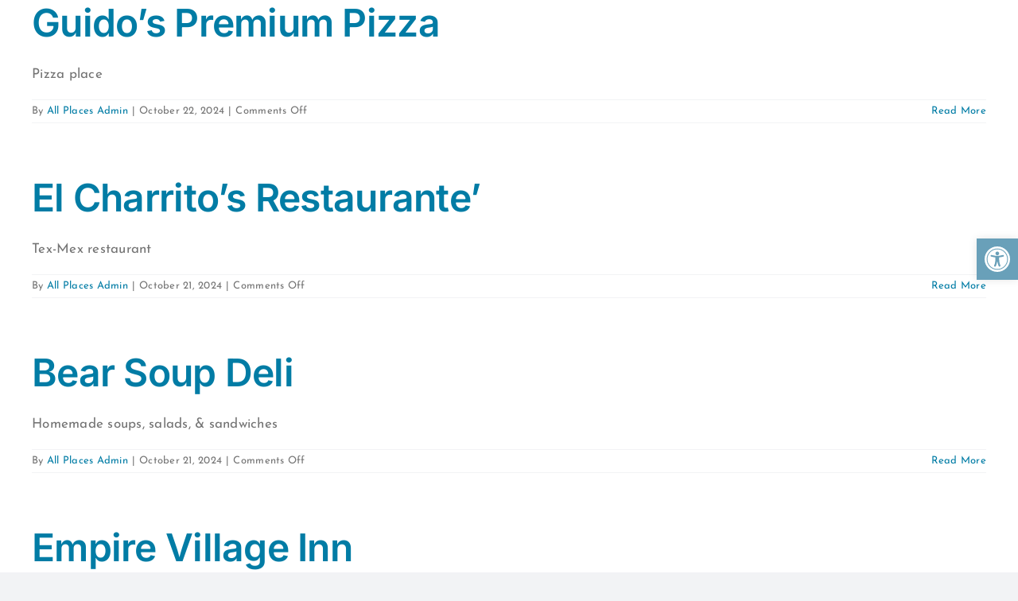

--- FILE ---
content_type: text/html; charset=UTF-8
request_url: https://enjoyyourstay.today/place_category/places-to-eat/
body_size: 54123
content:
<!DOCTYPE html>
<html class="avada-html-layout-wide avada-html-header-position-top avada-html-is-archive" lang="en-US" prefix="og: http://ogp.me/ns# fb: http://ogp.me/ns/fb#">
<head>
	<meta http-equiv="X-UA-Compatible" content="IE=edge" />
	<meta http-equiv="Content-Type" content="text/html; charset=utf-8"/>
	<meta name="viewport" content="width=device-width, initial-scale=1" />
	<title>Places to Eat &#8211; Enjoy Your Stay</title>
<meta name='robots' content='max-image-preview:large' />
<link rel='dns-prefetch' href='//raw.githack.com' />
<link rel='dns-prefetch' href='//cdnjs.cloudflare.com' />
<link rel="alternate" type="application/rss+xml" title="Enjoy Your Stay &raquo; Feed" href="https://enjoyyourstay.today/feed/" />
<link rel="alternate" type="application/rss+xml" title="Enjoy Your Stay &raquo; Comments Feed" href="https://enjoyyourstay.today/comments/feed/" />
		
		
		
				<link rel="alternate" type="application/rss+xml" title="Enjoy Your Stay &raquo; Places to Eat Category Feed" href="https://enjoyyourstay.today/place_category/places-to-eat/feed/" />
				
		<meta property="og:locale" content="en_US"/>
		<meta property="og:type" content="article"/>
		<meta property="og:site_name" content="Enjoy Your Stay"/>
		<meta property="og:title" content="  Place categories  Places to Eat"/>
				<meta property="og:url" content="https://enjoyyourstay.today/place/guidos-premium-pizza/"/>
																				<meta property="og:image" content="https://eux.today/wp-content/themes/Avada/assets/images/logo.png"/>
		<meta property="og:image:width" content=""/>
		<meta property="og:image:height" content=""/>
		<meta property="og:image:type" content=""/>
						<!-- This site uses the Google Analytics by ExactMetrics plugin v8.11.1 - Using Analytics tracking - https://www.exactmetrics.com/ -->
							<script src="//www.googletagmanager.com/gtag/js?id=G-ZJ57XM1MFG"  data-cfasync="false" data-wpfc-render="false" type="text/javascript" async></script>
			<script data-cfasync="false" data-wpfc-render="false" type="text/javascript">
				var em_version = '8.11.1';
				var em_track_user = true;
				var em_no_track_reason = '';
								var ExactMetricsDefaultLocations = {"page_location":"https:\/\/enjoyyourstay.today\/place_category\/places-to-eat\/"};
								if ( typeof ExactMetricsPrivacyGuardFilter === 'function' ) {
					var ExactMetricsLocations = (typeof ExactMetricsExcludeQuery === 'object') ? ExactMetricsPrivacyGuardFilter( ExactMetricsExcludeQuery ) : ExactMetricsPrivacyGuardFilter( ExactMetricsDefaultLocations );
				} else {
					var ExactMetricsLocations = (typeof ExactMetricsExcludeQuery === 'object') ? ExactMetricsExcludeQuery : ExactMetricsDefaultLocations;
				}

								var disableStrs = [
										'ga-disable-G-ZJ57XM1MFG',
									];

				/* Function to detect opted out users */
				function __gtagTrackerIsOptedOut() {
					for (var index = 0; index < disableStrs.length; index++) {
						if (document.cookie.indexOf(disableStrs[index] + '=true') > -1) {
							return true;
						}
					}

					return false;
				}

				/* Disable tracking if the opt-out cookie exists. */
				if (__gtagTrackerIsOptedOut()) {
					for (var index = 0; index < disableStrs.length; index++) {
						window[disableStrs[index]] = true;
					}
				}

				/* Opt-out function */
				function __gtagTrackerOptout() {
					for (var index = 0; index < disableStrs.length; index++) {
						document.cookie = disableStrs[index] + '=true; expires=Thu, 31 Dec 2099 23:59:59 UTC; path=/';
						window[disableStrs[index]] = true;
					}
				}

				if ('undefined' === typeof gaOptout) {
					function gaOptout() {
						__gtagTrackerOptout();
					}
				}
								window.dataLayer = window.dataLayer || [];

				window.ExactMetricsDualTracker = {
					helpers: {},
					trackers: {},
				};
				if (em_track_user) {
					function __gtagDataLayer() {
						dataLayer.push(arguments);
					}

					function __gtagTracker(type, name, parameters) {
						if (!parameters) {
							parameters = {};
						}

						if (parameters.send_to) {
							__gtagDataLayer.apply(null, arguments);
							return;
						}

						if (type === 'event') {
														parameters.send_to = exactmetrics_frontend.v4_id;
							var hookName = name;
							if (typeof parameters['event_category'] !== 'undefined') {
								hookName = parameters['event_category'] + ':' + name;
							}

							if (typeof ExactMetricsDualTracker.trackers[hookName] !== 'undefined') {
								ExactMetricsDualTracker.trackers[hookName](parameters);
							} else {
								__gtagDataLayer('event', name, parameters);
							}
							
						} else {
							__gtagDataLayer.apply(null, arguments);
						}
					}

					__gtagTracker('js', new Date());
					__gtagTracker('set', {
						'developer_id.dNDMyYj': true,
											});
					if ( ExactMetricsLocations.page_location ) {
						__gtagTracker('set', ExactMetricsLocations);
					}
										__gtagTracker('config', 'G-ZJ57XM1MFG', {"forceSSL":"true","link_attribution":"true"} );
										window.gtag = __gtagTracker;										(function () {
						/* https://developers.google.com/analytics/devguides/collection/analyticsjs/ */
						/* ga and __gaTracker compatibility shim. */
						var noopfn = function () {
							return null;
						};
						var newtracker = function () {
							return new Tracker();
						};
						var Tracker = function () {
							return null;
						};
						var p = Tracker.prototype;
						p.get = noopfn;
						p.set = noopfn;
						p.send = function () {
							var args = Array.prototype.slice.call(arguments);
							args.unshift('send');
							__gaTracker.apply(null, args);
						};
						var __gaTracker = function () {
							var len = arguments.length;
							if (len === 0) {
								return;
							}
							var f = arguments[len - 1];
							if (typeof f !== 'object' || f === null || typeof f.hitCallback !== 'function') {
								if ('send' === arguments[0]) {
									var hitConverted, hitObject = false, action;
									if ('event' === arguments[1]) {
										if ('undefined' !== typeof arguments[3]) {
											hitObject = {
												'eventAction': arguments[3],
												'eventCategory': arguments[2],
												'eventLabel': arguments[4],
												'value': arguments[5] ? arguments[5] : 1,
											}
										}
									}
									if ('pageview' === arguments[1]) {
										if ('undefined' !== typeof arguments[2]) {
											hitObject = {
												'eventAction': 'page_view',
												'page_path': arguments[2],
											}
										}
									}
									if (typeof arguments[2] === 'object') {
										hitObject = arguments[2];
									}
									if (typeof arguments[5] === 'object') {
										Object.assign(hitObject, arguments[5]);
									}
									if ('undefined' !== typeof arguments[1].hitType) {
										hitObject = arguments[1];
										if ('pageview' === hitObject.hitType) {
											hitObject.eventAction = 'page_view';
										}
									}
									if (hitObject) {
										action = 'timing' === arguments[1].hitType ? 'timing_complete' : hitObject.eventAction;
										hitConverted = mapArgs(hitObject);
										__gtagTracker('event', action, hitConverted);
									}
								}
								return;
							}

							function mapArgs(args) {
								var arg, hit = {};
								var gaMap = {
									'eventCategory': 'event_category',
									'eventAction': 'event_action',
									'eventLabel': 'event_label',
									'eventValue': 'event_value',
									'nonInteraction': 'non_interaction',
									'timingCategory': 'event_category',
									'timingVar': 'name',
									'timingValue': 'value',
									'timingLabel': 'event_label',
									'page': 'page_path',
									'location': 'page_location',
									'title': 'page_title',
									'referrer' : 'page_referrer',
								};
								for (arg in args) {
																		if (!(!args.hasOwnProperty(arg) || !gaMap.hasOwnProperty(arg))) {
										hit[gaMap[arg]] = args[arg];
									} else {
										hit[arg] = args[arg];
									}
								}
								return hit;
							}

							try {
								f.hitCallback();
							} catch (ex) {
							}
						};
						__gaTracker.create = newtracker;
						__gaTracker.getByName = newtracker;
						__gaTracker.getAll = function () {
							return [];
						};
						__gaTracker.remove = noopfn;
						__gaTracker.loaded = true;
						window['__gaTracker'] = __gaTracker;
					})();
									} else {
										console.log("");
					(function () {
						function __gtagTracker() {
							return null;
						}

						window['__gtagTracker'] = __gtagTracker;
						window['gtag'] = __gtagTracker;
					})();
									}
			</script>
							<!-- / Google Analytics by ExactMetrics -->
		<style id='wp-img-auto-sizes-contain-inline-css' type='text/css'>
img:is([sizes=auto i],[sizes^="auto," i]){contain-intrinsic-size:3000px 1500px}
/*# sourceURL=wp-img-auto-sizes-contain-inline-css */
</style>

<style id='wp-emoji-styles-inline-css' type='text/css'>

	img.wp-smiley, img.emoji {
		display: inline !important;
		border: none !important;
		box-shadow: none !important;
		height: 1em !important;
		width: 1em !important;
		margin: 0 0.07em !important;
		vertical-align: -0.1em !important;
		background: none !important;
		padding: 0 !important;
	}
/*# sourceURL=wp-emoji-styles-inline-css */
</style>
<link rel='stylesheet' id='wp-block-library-css' href='https://enjoyyourstay.today/wp-includes/css/dist/block-library/style.min.css?ver=6.9' type='text/css' media='all' />
<style id='global-styles-inline-css' type='text/css'>
:root{--wp--preset--aspect-ratio--square: 1;--wp--preset--aspect-ratio--4-3: 4/3;--wp--preset--aspect-ratio--3-4: 3/4;--wp--preset--aspect-ratio--3-2: 3/2;--wp--preset--aspect-ratio--2-3: 2/3;--wp--preset--aspect-ratio--16-9: 16/9;--wp--preset--aspect-ratio--9-16: 9/16;--wp--preset--color--black: #000000;--wp--preset--color--cyan-bluish-gray: #abb8c3;--wp--preset--color--white: #ffffff;--wp--preset--color--pale-pink: #f78da7;--wp--preset--color--vivid-red: #cf2e2e;--wp--preset--color--luminous-vivid-orange: #ff6900;--wp--preset--color--luminous-vivid-amber: #fcb900;--wp--preset--color--light-green-cyan: #7bdcb5;--wp--preset--color--vivid-green-cyan: #00d084;--wp--preset--color--pale-cyan-blue: #8ed1fc;--wp--preset--color--vivid-cyan-blue: #0693e3;--wp--preset--color--vivid-purple: #9b51e0;--wp--preset--color--awb-color-1: #ffffff;--wp--preset--color--awb-color-2: #f9f9fb;--wp--preset--color--awb-color-3: #f2f3f5;--wp--preset--color--awb-color-4: #65bd7d;--wp--preset--color--awb-color-5: #198fd9;--wp--preset--color--awb-color-6: #434549;--wp--preset--color--awb-color-7: #212326;--wp--preset--color--awb-color-8: #141617;--wp--preset--gradient--vivid-cyan-blue-to-vivid-purple: linear-gradient(135deg,rgb(6,147,227) 0%,rgb(155,81,224) 100%);--wp--preset--gradient--light-green-cyan-to-vivid-green-cyan: linear-gradient(135deg,rgb(122,220,180) 0%,rgb(0,208,130) 100%);--wp--preset--gradient--luminous-vivid-amber-to-luminous-vivid-orange: linear-gradient(135deg,rgb(252,185,0) 0%,rgb(255,105,0) 100%);--wp--preset--gradient--luminous-vivid-orange-to-vivid-red: linear-gradient(135deg,rgb(255,105,0) 0%,rgb(207,46,46) 100%);--wp--preset--gradient--very-light-gray-to-cyan-bluish-gray: linear-gradient(135deg,rgb(238,238,238) 0%,rgb(169,184,195) 100%);--wp--preset--gradient--cool-to-warm-spectrum: linear-gradient(135deg,rgb(74,234,220) 0%,rgb(151,120,209) 20%,rgb(207,42,186) 40%,rgb(238,44,130) 60%,rgb(251,105,98) 80%,rgb(254,248,76) 100%);--wp--preset--gradient--blush-light-purple: linear-gradient(135deg,rgb(255,206,236) 0%,rgb(152,150,240) 100%);--wp--preset--gradient--blush-bordeaux: linear-gradient(135deg,rgb(254,205,165) 0%,rgb(254,45,45) 50%,rgb(107,0,62) 100%);--wp--preset--gradient--luminous-dusk: linear-gradient(135deg,rgb(255,203,112) 0%,rgb(199,81,192) 50%,rgb(65,88,208) 100%);--wp--preset--gradient--pale-ocean: linear-gradient(135deg,rgb(255,245,203) 0%,rgb(182,227,212) 50%,rgb(51,167,181) 100%);--wp--preset--gradient--electric-grass: linear-gradient(135deg,rgb(202,248,128) 0%,rgb(113,206,126) 100%);--wp--preset--gradient--midnight: linear-gradient(135deg,rgb(2,3,129) 0%,rgb(40,116,252) 100%);--wp--preset--font-size--small: 12.75px;--wp--preset--font-size--medium: 20px;--wp--preset--font-size--large: 25.5px;--wp--preset--font-size--x-large: 42px;--wp--preset--font-size--normal: 17px;--wp--preset--font-size--xlarge: 34px;--wp--preset--font-size--huge: 51px;--wp--preset--spacing--20: 0.44rem;--wp--preset--spacing--30: 0.67rem;--wp--preset--spacing--40: 1rem;--wp--preset--spacing--50: 1.5rem;--wp--preset--spacing--60: 2.25rem;--wp--preset--spacing--70: 3.38rem;--wp--preset--spacing--80: 5.06rem;--wp--preset--shadow--natural: 6px 6px 9px rgba(0, 0, 0, 0.2);--wp--preset--shadow--deep: 12px 12px 50px rgba(0, 0, 0, 0.4);--wp--preset--shadow--sharp: 6px 6px 0px rgba(0, 0, 0, 0.2);--wp--preset--shadow--outlined: 6px 6px 0px -3px rgb(255, 255, 255), 6px 6px rgb(0, 0, 0);--wp--preset--shadow--crisp: 6px 6px 0px rgb(0, 0, 0);}:where(.is-layout-flex){gap: 0.5em;}:where(.is-layout-grid){gap: 0.5em;}body .is-layout-flex{display: flex;}.is-layout-flex{flex-wrap: wrap;align-items: center;}.is-layout-flex > :is(*, div){margin: 0;}body .is-layout-grid{display: grid;}.is-layout-grid > :is(*, div){margin: 0;}:where(.wp-block-columns.is-layout-flex){gap: 2em;}:where(.wp-block-columns.is-layout-grid){gap: 2em;}:where(.wp-block-post-template.is-layout-flex){gap: 1.25em;}:where(.wp-block-post-template.is-layout-grid){gap: 1.25em;}.has-black-color{color: var(--wp--preset--color--black) !important;}.has-cyan-bluish-gray-color{color: var(--wp--preset--color--cyan-bluish-gray) !important;}.has-white-color{color: var(--wp--preset--color--white) !important;}.has-pale-pink-color{color: var(--wp--preset--color--pale-pink) !important;}.has-vivid-red-color{color: var(--wp--preset--color--vivid-red) !important;}.has-luminous-vivid-orange-color{color: var(--wp--preset--color--luminous-vivid-orange) !important;}.has-luminous-vivid-amber-color{color: var(--wp--preset--color--luminous-vivid-amber) !important;}.has-light-green-cyan-color{color: var(--wp--preset--color--light-green-cyan) !important;}.has-vivid-green-cyan-color{color: var(--wp--preset--color--vivid-green-cyan) !important;}.has-pale-cyan-blue-color{color: var(--wp--preset--color--pale-cyan-blue) !important;}.has-vivid-cyan-blue-color{color: var(--wp--preset--color--vivid-cyan-blue) !important;}.has-vivid-purple-color{color: var(--wp--preset--color--vivid-purple) !important;}.has-black-background-color{background-color: var(--wp--preset--color--black) !important;}.has-cyan-bluish-gray-background-color{background-color: var(--wp--preset--color--cyan-bluish-gray) !important;}.has-white-background-color{background-color: var(--wp--preset--color--white) !important;}.has-pale-pink-background-color{background-color: var(--wp--preset--color--pale-pink) !important;}.has-vivid-red-background-color{background-color: var(--wp--preset--color--vivid-red) !important;}.has-luminous-vivid-orange-background-color{background-color: var(--wp--preset--color--luminous-vivid-orange) !important;}.has-luminous-vivid-amber-background-color{background-color: var(--wp--preset--color--luminous-vivid-amber) !important;}.has-light-green-cyan-background-color{background-color: var(--wp--preset--color--light-green-cyan) !important;}.has-vivid-green-cyan-background-color{background-color: var(--wp--preset--color--vivid-green-cyan) !important;}.has-pale-cyan-blue-background-color{background-color: var(--wp--preset--color--pale-cyan-blue) !important;}.has-vivid-cyan-blue-background-color{background-color: var(--wp--preset--color--vivid-cyan-blue) !important;}.has-vivid-purple-background-color{background-color: var(--wp--preset--color--vivid-purple) !important;}.has-black-border-color{border-color: var(--wp--preset--color--black) !important;}.has-cyan-bluish-gray-border-color{border-color: var(--wp--preset--color--cyan-bluish-gray) !important;}.has-white-border-color{border-color: var(--wp--preset--color--white) !important;}.has-pale-pink-border-color{border-color: var(--wp--preset--color--pale-pink) !important;}.has-vivid-red-border-color{border-color: var(--wp--preset--color--vivid-red) !important;}.has-luminous-vivid-orange-border-color{border-color: var(--wp--preset--color--luminous-vivid-orange) !important;}.has-luminous-vivid-amber-border-color{border-color: var(--wp--preset--color--luminous-vivid-amber) !important;}.has-light-green-cyan-border-color{border-color: var(--wp--preset--color--light-green-cyan) !important;}.has-vivid-green-cyan-border-color{border-color: var(--wp--preset--color--vivid-green-cyan) !important;}.has-pale-cyan-blue-border-color{border-color: var(--wp--preset--color--pale-cyan-blue) !important;}.has-vivid-cyan-blue-border-color{border-color: var(--wp--preset--color--vivid-cyan-blue) !important;}.has-vivid-purple-border-color{border-color: var(--wp--preset--color--vivid-purple) !important;}.has-vivid-cyan-blue-to-vivid-purple-gradient-background{background: var(--wp--preset--gradient--vivid-cyan-blue-to-vivid-purple) !important;}.has-light-green-cyan-to-vivid-green-cyan-gradient-background{background: var(--wp--preset--gradient--light-green-cyan-to-vivid-green-cyan) !important;}.has-luminous-vivid-amber-to-luminous-vivid-orange-gradient-background{background: var(--wp--preset--gradient--luminous-vivid-amber-to-luminous-vivid-orange) !important;}.has-luminous-vivid-orange-to-vivid-red-gradient-background{background: var(--wp--preset--gradient--luminous-vivid-orange-to-vivid-red) !important;}.has-very-light-gray-to-cyan-bluish-gray-gradient-background{background: var(--wp--preset--gradient--very-light-gray-to-cyan-bluish-gray) !important;}.has-cool-to-warm-spectrum-gradient-background{background: var(--wp--preset--gradient--cool-to-warm-spectrum) !important;}.has-blush-light-purple-gradient-background{background: var(--wp--preset--gradient--blush-light-purple) !important;}.has-blush-bordeaux-gradient-background{background: var(--wp--preset--gradient--blush-bordeaux) !important;}.has-luminous-dusk-gradient-background{background: var(--wp--preset--gradient--luminous-dusk) !important;}.has-pale-ocean-gradient-background{background: var(--wp--preset--gradient--pale-ocean) !important;}.has-electric-grass-gradient-background{background: var(--wp--preset--gradient--electric-grass) !important;}.has-midnight-gradient-background{background: var(--wp--preset--gradient--midnight) !important;}.has-small-font-size{font-size: var(--wp--preset--font-size--small) !important;}.has-medium-font-size{font-size: var(--wp--preset--font-size--medium) !important;}.has-large-font-size{font-size: var(--wp--preset--font-size--large) !important;}.has-x-large-font-size{font-size: var(--wp--preset--font-size--x-large) !important;}
/*# sourceURL=global-styles-inline-css */
</style>

<style id='classic-theme-styles-inline-css' type='text/css'>
/*! This file is auto-generated */
.wp-block-button__link{color:#fff;background-color:#32373c;border-radius:9999px;box-shadow:none;text-decoration:none;padding:calc(.667em + 2px) calc(1.333em + 2px);font-size:1.125em}.wp-block-file__button{background:#32373c;color:#fff;text-decoration:none}
/*# sourceURL=/wp-includes/css/classic-themes.min.css */
</style>
<link rel='stylesheet' id='avada-child-style-css' href='https://enjoyyourstay.today/wp-content/themes/eux-today/style.css?ver=6.9' type='text/css' media='all' />
<link rel='stylesheet' id='fancyboxcss-css' href='https://enjoyyourstay.today/wp-content/themes/eux-today/fancybox/jquery.fancybox.css?ver=6.9' type='text/css' media='all' />
<link rel='stylesheet' id='awfonts-admin-css' href='https://enjoyyourstay.today/wp-content/plugins/better-font-awesome/vendor/mickey-kay/better-font-awesome-library/css/admin-styles.css?ver=1' type='text/css' media='all' />
<link rel='stylesheet' id='fontawesome-iconpicker-css' href='https://enjoyyourstay.today/wp-content/plugins/better-font-awesome/vendor/mickey-kay/better-font-awesome-library/lib/fontawesome-iconpicker/dist/css/fontawesome-iconpicker.min.css?ver=1' type='text/css' media='all' />
<link rel='stylesheet' id='pojo-a11y-css' href='https://enjoyyourstay.today/wp-content/plugins/pojo-accessibility/assets/css/style.min.css?ver=1.0.0' type='text/css' media='all' />
<link rel='stylesheet' id='fusion-dynamic-css-css' href='https://enjoyyourstay.today/wp-content/uploads/fusion-styles/43a7018c883cf13014ec6ae82df1726d.min.css?ver=3.11.14' type='text/css' media='all' />
<script type="text/javascript" src="https://enjoyyourstay.today/wp-includes/js/jquery/jquery.min.js?ver=3.7.1" id="jquery-core-js"></script>
<script type="text/javascript" src="https://enjoyyourstay.today/wp-includes/js/jquery/jquery-migrate.min.js?ver=3.4.1" id="jquery-migrate-js"></script>
<script type="text/javascript" src="https://enjoyyourstay.today/wp-content/plugins/google-analytics-dashboard-for-wp/assets/js/frontend-gtag.min.js?ver=8.11.1" id="exactmetrics-frontend-script-js" async="async" data-wp-strategy="async"></script>
<script data-cfasync="false" data-wpfc-render="false" type="text/javascript" id='exactmetrics-frontend-script-js-extra'>/* <![CDATA[ */
var exactmetrics_frontend = {"js_events_tracking":"true","download_extensions":"doc,pdf,ppt,zip,xls,docx,pptx,xlsx","inbound_paths":"[{\"path\":\"\\\/go\\\/\",\"label\":\"affiliate\"},{\"path\":\"\\\/recommend\\\/\",\"label\":\"affiliate\"}]","home_url":"https:\/\/enjoyyourstay.today","hash_tracking":"false","v4_id":"G-ZJ57XM1MFG"};/* ]]> */
</script>
<script type="text/javascript" id="awfonts-admin-js-extra">
/* <![CDATA[ */
var bfa_vars = {"fa_prefix":"fa","fa_icons":[{"title":"500px (brands)","slug":"500px","style":"brands","base_class":"fab fa-500px","searchTerms":"500px"},{"title":"Accessible Icon (brands)","slug":"accessible-icon","style":"brands","base_class":"fab fa-accessible-icon","searchTerms":"accessible-icon"},{"title":"Accusoft (brands)","slug":"accusoft","style":"brands","base_class":"fab fa-accusoft","searchTerms":"accusoft"},{"title":"Acquisitions Incorporated (brands)","slug":"acquisitions-incorporated","style":"brands","base_class":"fab fa-acquisitions-incorporated","searchTerms":"acquisitions-incorporated"},{"title":"Ad (solid)","slug":"ad","style":"solid","base_class":"fas fa-ad","searchTerms":"ad"},{"title":"Address Book (regular)","slug":"address-book","style":"regular","base_class":"far fa-address-book","searchTerms":"address-book"},{"title":"Address Book (solid)","slug":"address-book","style":"solid","base_class":"fas fa-address-book","searchTerms":"address-book"},{"title":"Address Card (regular)","slug":"address-card","style":"regular","base_class":"far fa-address-card","searchTerms":"address-card"},{"title":"Address Card (solid)","slug":"address-card","style":"solid","base_class":"fas fa-address-card","searchTerms":"address-card"},{"title":"adjust (solid)","slug":"adjust","style":"solid","base_class":"fas fa-adjust","searchTerms":"adjust"},{"title":"App.net (brands)","slug":"adn","style":"brands","base_class":"fab fa-adn","searchTerms":"adn"},{"title":"Adversal (brands)","slug":"adversal","style":"brands","base_class":"fab fa-adversal","searchTerms":"adversal"},{"title":"affiliatetheme (brands)","slug":"affiliatetheme","style":"brands","base_class":"fab fa-affiliatetheme","searchTerms":"affiliatetheme"},{"title":"Airbnb (brands)","slug":"airbnb","style":"brands","base_class":"fab fa-airbnb","searchTerms":"airbnb"},{"title":"Air Freshener (solid)","slug":"air-freshener","style":"solid","base_class":"fas fa-air-freshener","searchTerms":"air-freshener"},{"title":"Algolia (brands)","slug":"algolia","style":"brands","base_class":"fab fa-algolia","searchTerms":"algolia"},{"title":"align-center (solid)","slug":"align-center","style":"solid","base_class":"fas fa-align-center","searchTerms":"align-center"},{"title":"align-justify (solid)","slug":"align-justify","style":"solid","base_class":"fas fa-align-justify","searchTerms":"align-justify"},{"title":"align-left (solid)","slug":"align-left","style":"solid","base_class":"fas fa-align-left","searchTerms":"align-left"},{"title":"align-right (solid)","slug":"align-right","style":"solid","base_class":"fas fa-align-right","searchTerms":"align-right"},{"title":"Alipay (brands)","slug":"alipay","style":"brands","base_class":"fab fa-alipay","searchTerms":"alipay"},{"title":"Allergies (solid)","slug":"allergies","style":"solid","base_class":"fas fa-allergies","searchTerms":"allergies"},{"title":"Amazon (brands)","slug":"amazon","style":"brands","base_class":"fab fa-amazon","searchTerms":"amazon"},{"title":"Amazon Pay (brands)","slug":"amazon-pay","style":"brands","base_class":"fab fa-amazon-pay","searchTerms":"amazon-pay"},{"title":"ambulance (solid)","slug":"ambulance","style":"solid","base_class":"fas fa-ambulance","searchTerms":"ambulance"},{"title":"American Sign Language Interpreting (solid)","slug":"american-sign-language-interpreting","style":"solid","base_class":"fas fa-american-sign-language-interpreting","searchTerms":"american-sign-language-interpreting"},{"title":"Amilia (brands)","slug":"amilia","style":"brands","base_class":"fab fa-amilia","searchTerms":"amilia"},{"title":"Anchor (solid)","slug":"anchor","style":"solid","base_class":"fas fa-anchor","searchTerms":"anchor"},{"title":"Android (brands)","slug":"android","style":"brands","base_class":"fab fa-android","searchTerms":"android"},{"title":"AngelList (brands)","slug":"angellist","style":"brands","base_class":"fab fa-angellist","searchTerms":"angellist"},{"title":"Angle Double Down (solid)","slug":"angle-double-down","style":"solid","base_class":"fas fa-angle-double-down","searchTerms":"angle-double-down"},{"title":"Angle Double Left (solid)","slug":"angle-double-left","style":"solid","base_class":"fas fa-angle-double-left","searchTerms":"angle-double-left"},{"title":"Angle Double Right (solid)","slug":"angle-double-right","style":"solid","base_class":"fas fa-angle-double-right","searchTerms":"angle-double-right"},{"title":"Angle Double Up (solid)","slug":"angle-double-up","style":"solid","base_class":"fas fa-angle-double-up","searchTerms":"angle-double-up"},{"title":"angle-down (solid)","slug":"angle-down","style":"solid","base_class":"fas fa-angle-down","searchTerms":"angle-down"},{"title":"angle-left (solid)","slug":"angle-left","style":"solid","base_class":"fas fa-angle-left","searchTerms":"angle-left"},{"title":"angle-right (solid)","slug":"angle-right","style":"solid","base_class":"fas fa-angle-right","searchTerms":"angle-right"},{"title":"angle-up (solid)","slug":"angle-up","style":"solid","base_class":"fas fa-angle-up","searchTerms":"angle-up"},{"title":"Angry Face (regular)","slug":"angry","style":"regular","base_class":"far fa-angry","searchTerms":"angry"},{"title":"Angry Face (solid)","slug":"angry","style":"solid","base_class":"fas fa-angry","searchTerms":"angry"},{"title":"Angry Creative (brands)","slug":"angrycreative","style":"brands","base_class":"fab fa-angrycreative","searchTerms":"angrycreative"},{"title":"Angular (brands)","slug":"angular","style":"brands","base_class":"fab fa-angular","searchTerms":"angular"},{"title":"Ankh (solid)","slug":"ankh","style":"solid","base_class":"fas fa-ankh","searchTerms":"ankh"},{"title":"Apper Systems AB (brands)","slug":"apper","style":"brands","base_class":"fab fa-apper","searchTerms":"apper"},{"title":"Apple (brands)","slug":"apple","style":"brands","base_class":"fab fa-apple","searchTerms":"apple"},{"title":"Fruit Apple (solid)","slug":"apple-alt","style":"solid","base_class":"fas fa-apple-alt","searchTerms":"apple-alt"},{"title":"Apple Pay (brands)","slug":"apple-pay","style":"brands","base_class":"fab fa-apple-pay","searchTerms":"apple-pay"},{"title":"App Store (brands)","slug":"app-store","style":"brands","base_class":"fab fa-app-store","searchTerms":"app-store"},{"title":"iOS App Store (brands)","slug":"app-store-ios","style":"brands","base_class":"fab fa-app-store-ios","searchTerms":"app-store-ios"},{"title":"Archive (solid)","slug":"archive","style":"solid","base_class":"fas fa-archive","searchTerms":"archive"},{"title":"Archway (solid)","slug":"archway","style":"solid","base_class":"fas fa-archway","searchTerms":"archway"},{"title":"Alternate Arrow Circle Down (regular)","slug":"arrow-alt-circle-down","style":"regular","base_class":"far fa-arrow-alt-circle-down","searchTerms":"arrow-alt-circle-down"},{"title":"Alternate Arrow Circle Down (solid)","slug":"arrow-alt-circle-down","style":"solid","base_class":"fas fa-arrow-alt-circle-down","searchTerms":"arrow-alt-circle-down"},{"title":"Alternate Arrow Circle Left (regular)","slug":"arrow-alt-circle-left","style":"regular","base_class":"far fa-arrow-alt-circle-left","searchTerms":"arrow-alt-circle-left"},{"title":"Alternate Arrow Circle Left (solid)","slug":"arrow-alt-circle-left","style":"solid","base_class":"fas fa-arrow-alt-circle-left","searchTerms":"arrow-alt-circle-left"},{"title":"Alternate Arrow Circle Right (regular)","slug":"arrow-alt-circle-right","style":"regular","base_class":"far fa-arrow-alt-circle-right","searchTerms":"arrow-alt-circle-right"},{"title":"Alternate Arrow Circle Right (solid)","slug":"arrow-alt-circle-right","style":"solid","base_class":"fas fa-arrow-alt-circle-right","searchTerms":"arrow-alt-circle-right"},{"title":"Alternate Arrow Circle Up (regular)","slug":"arrow-alt-circle-up","style":"regular","base_class":"far fa-arrow-alt-circle-up","searchTerms":"arrow-alt-circle-up"},{"title":"Alternate Arrow Circle Up (solid)","slug":"arrow-alt-circle-up","style":"solid","base_class":"fas fa-arrow-alt-circle-up","searchTerms":"arrow-alt-circle-up"},{"title":"Arrow Circle Down (solid)","slug":"arrow-circle-down","style":"solid","base_class":"fas fa-arrow-circle-down","searchTerms":"arrow-circle-down"},{"title":"Arrow Circle Left (solid)","slug":"arrow-circle-left","style":"solid","base_class":"fas fa-arrow-circle-left","searchTerms":"arrow-circle-left"},{"title":"Arrow Circle Right (solid)","slug":"arrow-circle-right","style":"solid","base_class":"fas fa-arrow-circle-right","searchTerms":"arrow-circle-right"},{"title":"Arrow Circle Up (solid)","slug":"arrow-circle-up","style":"solid","base_class":"fas fa-arrow-circle-up","searchTerms":"arrow-circle-up"},{"title":"arrow-down (solid)","slug":"arrow-down","style":"solid","base_class":"fas fa-arrow-down","searchTerms":"arrow-down"},{"title":"arrow-left (solid)","slug":"arrow-left","style":"solid","base_class":"fas fa-arrow-left","searchTerms":"arrow-left"},{"title":"arrow-right (solid)","slug":"arrow-right","style":"solid","base_class":"fas fa-arrow-right","searchTerms":"arrow-right"},{"title":"Alternate Arrows (solid)","slug":"arrows-alt","style":"solid","base_class":"fas fa-arrows-alt","searchTerms":"arrows-alt"},{"title":"Alternate Arrows Horizontal (solid)","slug":"arrows-alt-h","style":"solid","base_class":"fas fa-arrows-alt-h","searchTerms":"arrows-alt-h"},{"title":"Alternate Arrows Vertical (solid)","slug":"arrows-alt-v","style":"solid","base_class":"fas fa-arrows-alt-v","searchTerms":"arrows-alt-v"},{"title":"arrow-up (solid)","slug":"arrow-up","style":"solid","base_class":"fas fa-arrow-up","searchTerms":"arrow-up"},{"title":"Artstation (brands)","slug":"artstation","style":"brands","base_class":"fab fa-artstation","searchTerms":"artstation"},{"title":"Assistive Listening Systems (solid)","slug":"assistive-listening-systems","style":"solid","base_class":"fas fa-assistive-listening-systems","searchTerms":"assistive-listening-systems"},{"title":"asterisk (solid)","slug":"asterisk","style":"solid","base_class":"fas fa-asterisk","searchTerms":"asterisk"},{"title":"Asymmetrik, Ltd. (brands)","slug":"asymmetrik","style":"brands","base_class":"fab fa-asymmetrik","searchTerms":"asymmetrik"},{"title":"At (solid)","slug":"at","style":"solid","base_class":"fas fa-at","searchTerms":"at"},{"title":"Atlas (solid)","slug":"atlas","style":"solid","base_class":"fas fa-atlas","searchTerms":"atlas"},{"title":"Atlassian (brands)","slug":"atlassian","style":"brands","base_class":"fab fa-atlassian","searchTerms":"atlassian"},{"title":"Atom (solid)","slug":"atom","style":"solid","base_class":"fas fa-atom","searchTerms":"atom"},{"title":"Audible (brands)","slug":"audible","style":"brands","base_class":"fab fa-audible","searchTerms":"audible"},{"title":"Audio Description (solid)","slug":"audio-description","style":"solid","base_class":"fas fa-audio-description","searchTerms":"audio-description"},{"title":"Autoprefixer (brands)","slug":"autoprefixer","style":"brands","base_class":"fab fa-autoprefixer","searchTerms":"autoprefixer"},{"title":"avianex (brands)","slug":"avianex","style":"brands","base_class":"fab fa-avianex","searchTerms":"avianex"},{"title":"Aviato (brands)","slug":"aviato","style":"brands","base_class":"fab fa-aviato","searchTerms":"aviato"},{"title":"Award (solid)","slug":"award","style":"solid","base_class":"fas fa-award","searchTerms":"award"},{"title":"Amazon Web Services (AWS) (brands)","slug":"aws","style":"brands","base_class":"fab fa-aws","searchTerms":"aws"},{"title":"Baby (solid)","slug":"baby","style":"solid","base_class":"fas fa-baby","searchTerms":"baby"},{"title":"Baby Carriage (solid)","slug":"baby-carriage","style":"solid","base_class":"fas fa-baby-carriage","searchTerms":"baby-carriage"},{"title":"Backspace (solid)","slug":"backspace","style":"solid","base_class":"fas fa-backspace","searchTerms":"backspace"},{"title":"backward (solid)","slug":"backward","style":"solid","base_class":"fas fa-backward","searchTerms":"backward"},{"title":"Bacon (solid)","slug":"bacon","style":"solid","base_class":"fas fa-bacon","searchTerms":"bacon"},{"title":"Bacteria (solid)","slug":"bacteria","style":"solid","base_class":"fas fa-bacteria","searchTerms":"bacteria"},{"title":"Bacterium (solid)","slug":"bacterium","style":"solid","base_class":"fas fa-bacterium","searchTerms":"bacterium"},{"title":"Bah\\u00e1'\\u00ed (solid)","slug":"bahai","style":"solid","base_class":"fas fa-bahai","searchTerms":"bahai"},{"title":"Balance Scale (solid)","slug":"balance-scale","style":"solid","base_class":"fas fa-balance-scale","searchTerms":"balance-scale"},{"title":"Balance Scale (Left-Weighted) (solid)","slug":"balance-scale-left","style":"solid","base_class":"fas fa-balance-scale-left","searchTerms":"balance-scale-left"},{"title":"Balance Scale (Right-Weighted) (solid)","slug":"balance-scale-right","style":"solid","base_class":"fas fa-balance-scale-right","searchTerms":"balance-scale-right"},{"title":"ban (solid)","slug":"ban","style":"solid","base_class":"fas fa-ban","searchTerms":"ban"},{"title":"Band-Aid (solid)","slug":"band-aid","style":"solid","base_class":"fas fa-band-aid","searchTerms":"band-aid"},{"title":"Bandcamp (brands)","slug":"bandcamp","style":"brands","base_class":"fab fa-bandcamp","searchTerms":"bandcamp"},{"title":"barcode (solid)","slug":"barcode","style":"solid","base_class":"fas fa-barcode","searchTerms":"barcode"},{"title":"Bars (solid)","slug":"bars","style":"solid","base_class":"fas fa-bars","searchTerms":"bars"},{"title":"Baseball Ball (solid)","slug":"baseball-ball","style":"solid","base_class":"fas fa-baseball-ball","searchTerms":"baseball-ball"},{"title":"Basketball Ball (solid)","slug":"basketball-ball","style":"solid","base_class":"fas fa-basketball-ball","searchTerms":"basketball-ball"},{"title":"Bath (solid)","slug":"bath","style":"solid","base_class":"fas fa-bath","searchTerms":"bath"},{"title":"Battery Empty (solid)","slug":"battery-empty","style":"solid","base_class":"fas fa-battery-empty","searchTerms":"battery-empty"},{"title":"Battery Full (solid)","slug":"battery-full","style":"solid","base_class":"fas fa-battery-full","searchTerms":"battery-full"},{"title":"Battery 1\\/2 Full (solid)","slug":"battery-half","style":"solid","base_class":"fas fa-battery-half","searchTerms":"battery-half"},{"title":"Battery 1\\/4 Full (solid)","slug":"battery-quarter","style":"solid","base_class":"fas fa-battery-quarter","searchTerms":"battery-quarter"},{"title":"Battery 3\\/4 Full (solid)","slug":"battery-three-quarters","style":"solid","base_class":"fas fa-battery-three-quarters","searchTerms":"battery-three-quarters"},{"title":"Battle.net (brands)","slug":"battle-net","style":"brands","base_class":"fab fa-battle-net","searchTerms":"battle-net"},{"title":"Bed (solid)","slug":"bed","style":"solid","base_class":"fas fa-bed","searchTerms":"bed"},{"title":"beer (solid)","slug":"beer","style":"solid","base_class":"fas fa-beer","searchTerms":"beer"},{"title":"Behance (brands)","slug":"behance","style":"brands","base_class":"fab fa-behance","searchTerms":"behance"},{"title":"Behance Square (brands)","slug":"behance-square","style":"brands","base_class":"fab fa-behance-square","searchTerms":"behance-square"},{"title":"bell (regular)","slug":"bell","style":"regular","base_class":"far fa-bell","searchTerms":"bell"},{"title":"bell (solid)","slug":"bell","style":"solid","base_class":"fas fa-bell","searchTerms":"bell"},{"title":"Bell Slash (regular)","slug":"bell-slash","style":"regular","base_class":"far fa-bell-slash","searchTerms":"bell-slash"},{"title":"Bell Slash (solid)","slug":"bell-slash","style":"solid","base_class":"fas fa-bell-slash","searchTerms":"bell-slash"},{"title":"Bezier Curve (solid)","slug":"bezier-curve","style":"solid","base_class":"fas fa-bezier-curve","searchTerms":"bezier-curve"},{"title":"Bible (solid)","slug":"bible","style":"solid","base_class":"fas fa-bible","searchTerms":"bible"},{"title":"Bicycle (solid)","slug":"bicycle","style":"solid","base_class":"fas fa-bicycle","searchTerms":"bicycle"},{"title":"Biking (solid)","slug":"biking","style":"solid","base_class":"fas fa-biking","searchTerms":"biking"},{"title":"BIMobject (brands)","slug":"bimobject","style":"brands","base_class":"fab fa-bimobject","searchTerms":"bimobject"},{"title":"Binoculars (solid)","slug":"binoculars","style":"solid","base_class":"fas fa-binoculars","searchTerms":"binoculars"},{"title":"Biohazard (solid)","slug":"biohazard","style":"solid","base_class":"fas fa-biohazard","searchTerms":"biohazard"},{"title":"Birthday Cake (solid)","slug":"birthday-cake","style":"solid","base_class":"fas fa-birthday-cake","searchTerms":"birthday-cake"},{"title":"Bitbucket (brands)","slug":"bitbucket","style":"brands","base_class":"fab fa-bitbucket","searchTerms":"bitbucket"},{"title":"Bitcoin (brands)","slug":"bitcoin","style":"brands","base_class":"fab fa-bitcoin","searchTerms":"bitcoin"},{"title":"Bity (brands)","slug":"bity","style":"brands","base_class":"fab fa-bity","searchTerms":"bity"},{"title":"BlackBerry (brands)","slug":"blackberry","style":"brands","base_class":"fab fa-blackberry","searchTerms":"blackberry"},{"title":"Font Awesome Black Tie (brands)","slug":"black-tie","style":"brands","base_class":"fab fa-black-tie","searchTerms":"black-tie"},{"title":"Blender (solid)","slug":"blender","style":"solid","base_class":"fas fa-blender","searchTerms":"blender"},{"title":"Blender Phone (solid)","slug":"blender-phone","style":"solid","base_class":"fas fa-blender-phone","searchTerms":"blender-phone"},{"title":"Blind (solid)","slug":"blind","style":"solid","base_class":"fas fa-blind","searchTerms":"blind"},{"title":"Blog (solid)","slug":"blog","style":"solid","base_class":"fas fa-blog","searchTerms":"blog"},{"title":"Blogger (brands)","slug":"blogger","style":"brands","base_class":"fab fa-blogger","searchTerms":"blogger"},{"title":"Blogger B (brands)","slug":"blogger-b","style":"brands","base_class":"fab fa-blogger-b","searchTerms":"blogger-b"},{"title":"Bluetooth (brands)","slug":"bluetooth","style":"brands","base_class":"fab fa-bluetooth","searchTerms":"bluetooth"},{"title":"Bluetooth (brands)","slug":"bluetooth-b","style":"brands","base_class":"fab fa-bluetooth-b","searchTerms":"bluetooth-b"},{"title":"bold (solid)","slug":"bold","style":"solid","base_class":"fas fa-bold","searchTerms":"bold"},{"title":"Lightning Bolt (solid)","slug":"bolt","style":"solid","base_class":"fas fa-bolt","searchTerms":"bolt"},{"title":"Bomb (solid)","slug":"bomb","style":"solid","base_class":"fas fa-bomb","searchTerms":"bomb"},{"title":"Bone (solid)","slug":"bone","style":"solid","base_class":"fas fa-bone","searchTerms":"bone"},{"title":"Bong (solid)","slug":"bong","style":"solid","base_class":"fas fa-bong","searchTerms":"bong"},{"title":"book (solid)","slug":"book","style":"solid","base_class":"fas fa-book","searchTerms":"book"},{"title":"Book of the Dead (solid)","slug":"book-dead","style":"solid","base_class":"fas fa-book-dead","searchTerms":"book-dead"},{"title":"bookmark (regular)","slug":"bookmark","style":"regular","base_class":"far fa-bookmark","searchTerms":"bookmark"},{"title":"bookmark (solid)","slug":"bookmark","style":"solid","base_class":"fas fa-bookmark","searchTerms":"bookmark"},{"title":"Medical Book (solid)","slug":"book-medical","style":"solid","base_class":"fas fa-book-medical","searchTerms":"book-medical"},{"title":"Book Open (solid)","slug":"book-open","style":"solid","base_class":"fas fa-book-open","searchTerms":"book-open"},{"title":"Book Reader (solid)","slug":"book-reader","style":"solid","base_class":"fas fa-book-reader","searchTerms":"book-reader"},{"title":"Bootstrap (brands)","slug":"bootstrap","style":"brands","base_class":"fab fa-bootstrap","searchTerms":"bootstrap"},{"title":"Border All (solid)","slug":"border-all","style":"solid","base_class":"fas fa-border-all","searchTerms":"border-all"},{"title":"Border None (solid)","slug":"border-none","style":"solid","base_class":"fas fa-border-none","searchTerms":"border-none"},{"title":"Border Style (solid)","slug":"border-style","style":"solid","base_class":"fas fa-border-style","searchTerms":"border-style"},{"title":"Bowling Ball (solid)","slug":"bowling-ball","style":"solid","base_class":"fas fa-bowling-ball","searchTerms":"bowling-ball"},{"title":"Box (solid)","slug":"box","style":"solid","base_class":"fas fa-box","searchTerms":"box"},{"title":"Boxes (solid)","slug":"boxes","style":"solid","base_class":"fas fa-boxes","searchTerms":"boxes"},{"title":"Box Open (solid)","slug":"box-open","style":"solid","base_class":"fas fa-box-open","searchTerms":"box-open"},{"title":"Tissue Box (solid)","slug":"box-tissue","style":"solid","base_class":"fas fa-box-tissue","searchTerms":"box-tissue"},{"title":"Braille (solid)","slug":"braille","style":"solid","base_class":"fas fa-braille","searchTerms":"braille"},{"title":"Brain (solid)","slug":"brain","style":"solid","base_class":"fas fa-brain","searchTerms":"brain"},{"title":"Bread Slice (solid)","slug":"bread-slice","style":"solid","base_class":"fas fa-bread-slice","searchTerms":"bread-slice"},{"title":"Briefcase (solid)","slug":"briefcase","style":"solid","base_class":"fas fa-briefcase","searchTerms":"briefcase"},{"title":"Medical Briefcase (solid)","slug":"briefcase-medical","style":"solid","base_class":"fas fa-briefcase-medical","searchTerms":"briefcase-medical"},{"title":"Broadcast Tower (solid)","slug":"broadcast-tower","style":"solid","base_class":"fas fa-broadcast-tower","searchTerms":"broadcast-tower"},{"title":"Broom (solid)","slug":"broom","style":"solid","base_class":"fas fa-broom","searchTerms":"broom"},{"title":"Brush (solid)","slug":"brush","style":"solid","base_class":"fas fa-brush","searchTerms":"brush"},{"title":"BTC (brands)","slug":"btc","style":"brands","base_class":"fab fa-btc","searchTerms":"btc"},{"title":"Buffer (brands)","slug":"buffer","style":"brands","base_class":"fab fa-buffer","searchTerms":"buffer"},{"title":"Bug (solid)","slug":"bug","style":"solid","base_class":"fas fa-bug","searchTerms":"bug"},{"title":"Building (regular)","slug":"building","style":"regular","base_class":"far fa-building","searchTerms":"building"},{"title":"Building (solid)","slug":"building","style":"solid","base_class":"fas fa-building","searchTerms":"building"},{"title":"bullhorn (solid)","slug":"bullhorn","style":"solid","base_class":"fas fa-bullhorn","searchTerms":"bullhorn"},{"title":"Bullseye (solid)","slug":"bullseye","style":"solid","base_class":"fas fa-bullseye","searchTerms":"bullseye"},{"title":"Burn (solid)","slug":"burn","style":"solid","base_class":"fas fa-burn","searchTerms":"burn"},{"title":"B\\u00fcrom\\u00f6bel-Experte GmbH & Co. KG. (brands)","slug":"buromobelexperte","style":"brands","base_class":"fab fa-buromobelexperte","searchTerms":"buromobelexperte"},{"title":"Bus (solid)","slug":"bus","style":"solid","base_class":"fas fa-bus","searchTerms":"bus"},{"title":"Bus Alt (solid)","slug":"bus-alt","style":"solid","base_class":"fas fa-bus-alt","searchTerms":"bus-alt"},{"title":"Business Time (solid)","slug":"business-time","style":"solid","base_class":"fas fa-business-time","searchTerms":"business-time"},{"title":"Buy n Large (brands)","slug":"buy-n-large","style":"brands","base_class":"fab fa-buy-n-large","searchTerms":"buy-n-large"},{"title":"BuySellAds (brands)","slug":"buysellads","style":"brands","base_class":"fab fa-buysellads","searchTerms":"buysellads"},{"title":"Calculator (solid)","slug":"calculator","style":"solid","base_class":"fas fa-calculator","searchTerms":"calculator"},{"title":"Calendar (regular)","slug":"calendar","style":"regular","base_class":"far fa-calendar","searchTerms":"calendar"},{"title":"Calendar (solid)","slug":"calendar","style":"solid","base_class":"fas fa-calendar","searchTerms":"calendar"},{"title":"Alternate Calendar (regular)","slug":"calendar-alt","style":"regular","base_class":"far fa-calendar-alt","searchTerms":"calendar-alt"},{"title":"Alternate Calendar (solid)","slug":"calendar-alt","style":"solid","base_class":"fas fa-calendar-alt","searchTerms":"calendar-alt"},{"title":"Calendar Check (regular)","slug":"calendar-check","style":"regular","base_class":"far fa-calendar-check","searchTerms":"calendar-check"},{"title":"Calendar Check (solid)","slug":"calendar-check","style":"solid","base_class":"fas fa-calendar-check","searchTerms":"calendar-check"},{"title":"Calendar with Day Focus (solid)","slug":"calendar-day","style":"solid","base_class":"fas fa-calendar-day","searchTerms":"calendar-day"},{"title":"Calendar Minus (regular)","slug":"calendar-minus","style":"regular","base_class":"far fa-calendar-minus","searchTerms":"calendar-minus"},{"title":"Calendar Minus (solid)","slug":"calendar-minus","style":"solid","base_class":"fas fa-calendar-minus","searchTerms":"calendar-minus"},{"title":"Calendar Plus (regular)","slug":"calendar-plus","style":"regular","base_class":"far fa-calendar-plus","searchTerms":"calendar-plus"},{"title":"Calendar Plus (solid)","slug":"calendar-plus","style":"solid","base_class":"fas fa-calendar-plus","searchTerms":"calendar-plus"},{"title":"Calendar Times (regular)","slug":"calendar-times","style":"regular","base_class":"far fa-calendar-times","searchTerms":"calendar-times"},{"title":"Calendar Times (solid)","slug":"calendar-times","style":"solid","base_class":"fas fa-calendar-times","searchTerms":"calendar-times"},{"title":"Calendar with Week Focus (solid)","slug":"calendar-week","style":"solid","base_class":"fas fa-calendar-week","searchTerms":"calendar-week"},{"title":"camera (solid)","slug":"camera","style":"solid","base_class":"fas fa-camera","searchTerms":"camera"},{"title":"Retro Camera (solid)","slug":"camera-retro","style":"solid","base_class":"fas fa-camera-retro","searchTerms":"camera-retro"},{"title":"Campground (solid)","slug":"campground","style":"solid","base_class":"fas fa-campground","searchTerms":"campground"},{"title":"Canadian Maple Leaf (brands)","slug":"canadian-maple-leaf","style":"brands","base_class":"fab fa-canadian-maple-leaf","searchTerms":"canadian-maple-leaf"},{"title":"Candy Cane (solid)","slug":"candy-cane","style":"solid","base_class":"fas fa-candy-cane","searchTerms":"candy-cane"},{"title":"Cannabis (solid)","slug":"cannabis","style":"solid","base_class":"fas fa-cannabis","searchTerms":"cannabis"},{"title":"Capsules (solid)","slug":"capsules","style":"solid","base_class":"fas fa-capsules","searchTerms":"capsules"},{"title":"Car (solid)","slug":"car","style":"solid","base_class":"fas fa-car","searchTerms":"car"},{"title":"Alternate Car (solid)","slug":"car-alt","style":"solid","base_class":"fas fa-car-alt","searchTerms":"car-alt"},{"title":"Caravan (solid)","slug":"caravan","style":"solid","base_class":"fas fa-caravan","searchTerms":"caravan"},{"title":"Car Battery (solid)","slug":"car-battery","style":"solid","base_class":"fas fa-car-battery","searchTerms":"car-battery"},{"title":"Car Crash (solid)","slug":"car-crash","style":"solid","base_class":"fas fa-car-crash","searchTerms":"car-crash"},{"title":"Caret Down (solid)","slug":"caret-down","style":"solid","base_class":"fas fa-caret-down","searchTerms":"caret-down"},{"title":"Caret Left (solid)","slug":"caret-left","style":"solid","base_class":"fas fa-caret-left","searchTerms":"caret-left"},{"title":"Caret Right (solid)","slug":"caret-right","style":"solid","base_class":"fas fa-caret-right","searchTerms":"caret-right"},{"title":"Caret Square Down (regular)","slug":"caret-square-down","style":"regular","base_class":"far fa-caret-square-down","searchTerms":"caret-square-down"},{"title":"Caret Square Down (solid)","slug":"caret-square-down","style":"solid","base_class":"fas fa-caret-square-down","searchTerms":"caret-square-down"},{"title":"Caret Square Left (regular)","slug":"caret-square-left","style":"regular","base_class":"far fa-caret-square-left","searchTerms":"caret-square-left"},{"title":"Caret Square Left (solid)","slug":"caret-square-left","style":"solid","base_class":"fas fa-caret-square-left","searchTerms":"caret-square-left"},{"title":"Caret Square Right (regular)","slug":"caret-square-right","style":"regular","base_class":"far fa-caret-square-right","searchTerms":"caret-square-right"},{"title":"Caret Square Right (solid)","slug":"caret-square-right","style":"solid","base_class":"fas fa-caret-square-right","searchTerms":"caret-square-right"},{"title":"Caret Square Up (regular)","slug":"caret-square-up","style":"regular","base_class":"far fa-caret-square-up","searchTerms":"caret-square-up"},{"title":"Caret Square Up (solid)","slug":"caret-square-up","style":"solid","base_class":"fas fa-caret-square-up","searchTerms":"caret-square-up"},{"title":"Caret Up (solid)","slug":"caret-up","style":"solid","base_class":"fas fa-caret-up","searchTerms":"caret-up"},{"title":"Carrot (solid)","slug":"carrot","style":"solid","base_class":"fas fa-carrot","searchTerms":"carrot"},{"title":"Car Side (solid)","slug":"car-side","style":"solid","base_class":"fas fa-car-side","searchTerms":"car-side"},{"title":"Shopping Cart Arrow Down (solid)","slug":"cart-arrow-down","style":"solid","base_class":"fas fa-cart-arrow-down","searchTerms":"cart-arrow-down"},{"title":"Add to Shopping Cart (solid)","slug":"cart-plus","style":"solid","base_class":"fas fa-cart-plus","searchTerms":"cart-plus"},{"title":"Cash Register (solid)","slug":"cash-register","style":"solid","base_class":"fas fa-cash-register","searchTerms":"cash-register"},{"title":"Cat (solid)","slug":"cat","style":"solid","base_class":"fas fa-cat","searchTerms":"cat"},{"title":"Amazon Pay Credit Card (brands)","slug":"cc-amazon-pay","style":"brands","base_class":"fab fa-cc-amazon-pay","searchTerms":"cc-amazon-pay"},{"title":"American Express Credit Card (brands)","slug":"cc-amex","style":"brands","base_class":"fab fa-cc-amex","searchTerms":"cc-amex"},{"title":"Apple Pay Credit Card (brands)","slug":"cc-apple-pay","style":"brands","base_class":"fab fa-cc-apple-pay","searchTerms":"cc-apple-pay"},{"title":"Diner's Club Credit Card (brands)","slug":"cc-diners-club","style":"brands","base_class":"fab fa-cc-diners-club","searchTerms":"cc-diners-club"},{"title":"Discover Credit Card (brands)","slug":"cc-discover","style":"brands","base_class":"fab fa-cc-discover","searchTerms":"cc-discover"},{"title":"JCB Credit Card (brands)","slug":"cc-jcb","style":"brands","base_class":"fab fa-cc-jcb","searchTerms":"cc-jcb"},{"title":"MasterCard Credit Card (brands)","slug":"cc-mastercard","style":"brands","base_class":"fab fa-cc-mastercard","searchTerms":"cc-mastercard"},{"title":"Paypal Credit Card (brands)","slug":"cc-paypal","style":"brands","base_class":"fab fa-cc-paypal","searchTerms":"cc-paypal"},{"title":"Stripe Credit Card (brands)","slug":"cc-stripe","style":"brands","base_class":"fab fa-cc-stripe","searchTerms":"cc-stripe"},{"title":"Visa Credit Card (brands)","slug":"cc-visa","style":"brands","base_class":"fab fa-cc-visa","searchTerms":"cc-visa"},{"title":"Centercode (brands)","slug":"centercode","style":"brands","base_class":"fab fa-centercode","searchTerms":"centercode"},{"title":"Centos (brands)","slug":"centos","style":"brands","base_class":"fab fa-centos","searchTerms":"centos"},{"title":"certificate (solid)","slug":"certificate","style":"solid","base_class":"fas fa-certificate","searchTerms":"certificate"},{"title":"Chair (solid)","slug":"chair","style":"solid","base_class":"fas fa-chair","searchTerms":"chair"},{"title":"Chalkboard (solid)","slug":"chalkboard","style":"solid","base_class":"fas fa-chalkboard","searchTerms":"chalkboard"},{"title":"Chalkboard Teacher (solid)","slug":"chalkboard-teacher","style":"solid","base_class":"fas fa-chalkboard-teacher","searchTerms":"chalkboard-teacher"},{"title":"Charging Station (solid)","slug":"charging-station","style":"solid","base_class":"fas fa-charging-station","searchTerms":"charging-station"},{"title":"Area Chart (solid)","slug":"chart-area","style":"solid","base_class":"fas fa-chart-area","searchTerms":"chart-area"},{"title":"Bar Chart (regular)","slug":"chart-bar","style":"regular","base_class":"far fa-chart-bar","searchTerms":"chart-bar"},{"title":"Bar Chart (solid)","slug":"chart-bar","style":"solid","base_class":"fas fa-chart-bar","searchTerms":"chart-bar"},{"title":"Line Chart (solid)","slug":"chart-line","style":"solid","base_class":"fas fa-chart-line","searchTerms":"chart-line"},{"title":"Pie Chart (solid)","slug":"chart-pie","style":"solid","base_class":"fas fa-chart-pie","searchTerms":"chart-pie"},{"title":"Check (solid)","slug":"check","style":"solid","base_class":"fas fa-check","searchTerms":"check"},{"title":"Check Circle (regular)","slug":"check-circle","style":"regular","base_class":"far fa-check-circle","searchTerms":"check-circle"},{"title":"Check Circle (solid)","slug":"check-circle","style":"solid","base_class":"fas fa-check-circle","searchTerms":"check-circle"},{"title":"Double Check (solid)","slug":"check-double","style":"solid","base_class":"fas fa-check-double","searchTerms":"check-double"},{"title":"Check Square (regular)","slug":"check-square","style":"regular","base_class":"far fa-check-square","searchTerms":"check-square"},{"title":"Check Square (solid)","slug":"check-square","style":"solid","base_class":"fas fa-check-square","searchTerms":"check-square"},{"title":"Cheese (solid)","slug":"cheese","style":"solid","base_class":"fas fa-cheese","searchTerms":"cheese"},{"title":"Chess (solid)","slug":"chess","style":"solid","base_class":"fas fa-chess","searchTerms":"chess"},{"title":"Chess Bishop (solid)","slug":"chess-bishop","style":"solid","base_class":"fas fa-chess-bishop","searchTerms":"chess-bishop"},{"title":"Chess Board (solid)","slug":"chess-board","style":"solid","base_class":"fas fa-chess-board","searchTerms":"chess-board"},{"title":"Chess King (solid)","slug":"chess-king","style":"solid","base_class":"fas fa-chess-king","searchTerms":"chess-king"},{"title":"Chess Knight (solid)","slug":"chess-knight","style":"solid","base_class":"fas fa-chess-knight","searchTerms":"chess-knight"},{"title":"Chess Pawn (solid)","slug":"chess-pawn","style":"solid","base_class":"fas fa-chess-pawn","searchTerms":"chess-pawn"},{"title":"Chess Queen (solid)","slug":"chess-queen","style":"solid","base_class":"fas fa-chess-queen","searchTerms":"chess-queen"},{"title":"Chess Rook (solid)","slug":"chess-rook","style":"solid","base_class":"fas fa-chess-rook","searchTerms":"chess-rook"},{"title":"Chevron Circle Down (solid)","slug":"chevron-circle-down","style":"solid","base_class":"fas fa-chevron-circle-down","searchTerms":"chevron-circle-down"},{"title":"Chevron Circle Left (solid)","slug":"chevron-circle-left","style":"solid","base_class":"fas fa-chevron-circle-left","searchTerms":"chevron-circle-left"},{"title":"Chevron Circle Right (solid)","slug":"chevron-circle-right","style":"solid","base_class":"fas fa-chevron-circle-right","searchTerms":"chevron-circle-right"},{"title":"Chevron Circle Up (solid)","slug":"chevron-circle-up","style":"solid","base_class":"fas fa-chevron-circle-up","searchTerms":"chevron-circle-up"},{"title":"chevron-down (solid)","slug":"chevron-down","style":"solid","base_class":"fas fa-chevron-down","searchTerms":"chevron-down"},{"title":"chevron-left (solid)","slug":"chevron-left","style":"solid","base_class":"fas fa-chevron-left","searchTerms":"chevron-left"},{"title":"chevron-right (solid)","slug":"chevron-right","style":"solid","base_class":"fas fa-chevron-right","searchTerms":"chevron-right"},{"title":"chevron-up (solid)","slug":"chevron-up","style":"solid","base_class":"fas fa-chevron-up","searchTerms":"chevron-up"},{"title":"Child (solid)","slug":"child","style":"solid","base_class":"fas fa-child","searchTerms":"child"},{"title":"Chrome (brands)","slug":"chrome","style":"brands","base_class":"fab fa-chrome","searchTerms":"chrome"},{"title":"Chromecast (brands)","slug":"chromecast","style":"brands","base_class":"fab fa-chromecast","searchTerms":"chromecast"},{"title":"Church (solid)","slug":"church","style":"solid","base_class":"fas fa-church","searchTerms":"church"},{"title":"Circle (regular)","slug":"circle","style":"regular","base_class":"far fa-circle","searchTerms":"circle"},{"title":"Circle (solid)","slug":"circle","style":"solid","base_class":"fas fa-circle","searchTerms":"circle"},{"title":"Circle Notched (solid)","slug":"circle-notch","style":"solid","base_class":"fas fa-circle-notch","searchTerms":"circle-notch"},{"title":"City (solid)","slug":"city","style":"solid","base_class":"fas fa-city","searchTerms":"city"},{"title":"Medical Clinic (solid)","slug":"clinic-medical","style":"solid","base_class":"fas fa-clinic-medical","searchTerms":"clinic-medical"},{"title":"Clipboard (regular)","slug":"clipboard","style":"regular","base_class":"far fa-clipboard","searchTerms":"clipboard"},{"title":"Clipboard (solid)","slug":"clipboard","style":"solid","base_class":"fas fa-clipboard","searchTerms":"clipboard"},{"title":"Clipboard with Check (solid)","slug":"clipboard-check","style":"solid","base_class":"fas fa-clipboard-check","searchTerms":"clipboard-check"},{"title":"Clipboard List (solid)","slug":"clipboard-list","style":"solid","base_class":"fas fa-clipboard-list","searchTerms":"clipboard-list"},{"title":"Clock (regular)","slug":"clock","style":"regular","base_class":"far fa-clock","searchTerms":"clock"},{"title":"Clock (solid)","slug":"clock","style":"solid","base_class":"fas fa-clock","searchTerms":"clock"},{"title":"Clone (regular)","slug":"clone","style":"regular","base_class":"far fa-clone","searchTerms":"clone"},{"title":"Clone (solid)","slug":"clone","style":"solid","base_class":"fas fa-clone","searchTerms":"clone"},{"title":"Closed Captioning (regular)","slug":"closed-captioning","style":"regular","base_class":"far fa-closed-captioning","searchTerms":"closed-captioning"},{"title":"Closed Captioning (solid)","slug":"closed-captioning","style":"solid","base_class":"fas fa-closed-captioning","searchTerms":"closed-captioning"},{"title":"Cloud (solid)","slug":"cloud","style":"solid","base_class":"fas fa-cloud","searchTerms":"cloud"},{"title":"Alternate Cloud Download (solid)","slug":"cloud-download-alt","style":"solid","base_class":"fas fa-cloud-download-alt","searchTerms":"cloud-download-alt"},{"title":"Cloudflare (brands)","slug":"cloudflare","style":"brands","base_class":"fab fa-cloudflare","searchTerms":"cloudflare"},{"title":"Cloud with (a chance of) Meatball (solid)","slug":"cloud-meatball","style":"solid","base_class":"fas fa-cloud-meatball","searchTerms":"cloud-meatball"},{"title":"Cloud with Moon (solid)","slug":"cloud-moon","style":"solid","base_class":"fas fa-cloud-moon","searchTerms":"cloud-moon"},{"title":"Cloud with Moon and Rain (solid)","slug":"cloud-moon-rain","style":"solid","base_class":"fas fa-cloud-moon-rain","searchTerms":"cloud-moon-rain"},{"title":"Cloud with Rain (solid)","slug":"cloud-rain","style":"solid","base_class":"fas fa-cloud-rain","searchTerms":"cloud-rain"},{"title":"cloudscale.ch (brands)","slug":"cloudscale","style":"brands","base_class":"fab fa-cloudscale","searchTerms":"cloudscale"},{"title":"Cloud with Heavy Showers (solid)","slug":"cloud-showers-heavy","style":"solid","base_class":"fas fa-cloud-showers-heavy","searchTerms":"cloud-showers-heavy"},{"title":"Cloudsmith (brands)","slug":"cloudsmith","style":"brands","base_class":"fab fa-cloudsmith","searchTerms":"cloudsmith"},{"title":"Cloud with Sun (solid)","slug":"cloud-sun","style":"solid","base_class":"fas fa-cloud-sun","searchTerms":"cloud-sun"},{"title":"Cloud with Sun and Rain (solid)","slug":"cloud-sun-rain","style":"solid","base_class":"fas fa-cloud-sun-rain","searchTerms":"cloud-sun-rain"},{"title":"Alternate Cloud Upload (solid)","slug":"cloud-upload-alt","style":"solid","base_class":"fas fa-cloud-upload-alt","searchTerms":"cloud-upload-alt"},{"title":"cloudversify (brands)","slug":"cloudversify","style":"brands","base_class":"fab fa-cloudversify","searchTerms":"cloudversify"},{"title":"Cocktail (solid)","slug":"cocktail","style":"solid","base_class":"fas fa-cocktail","searchTerms":"cocktail"},{"title":"Code (solid)","slug":"code","style":"solid","base_class":"fas fa-code","searchTerms":"code"},{"title":"Code Branch (solid)","slug":"code-branch","style":"solid","base_class":"fas fa-code-branch","searchTerms":"code-branch"},{"title":"Codepen (brands)","slug":"codepen","style":"brands","base_class":"fab fa-codepen","searchTerms":"codepen"},{"title":"Codie Pie (brands)","slug":"codiepie","style":"brands","base_class":"fab fa-codiepie","searchTerms":"codiepie"},{"title":"Coffee (solid)","slug":"coffee","style":"solid","base_class":"fas fa-coffee","searchTerms":"coffee"},{"title":"cog (solid)","slug":"cog","style":"solid","base_class":"fas fa-cog","searchTerms":"cog"},{"title":"cogs (solid)","slug":"cogs","style":"solid","base_class":"fas fa-cogs","searchTerms":"cogs"},{"title":"Coins (solid)","slug":"coins","style":"solid","base_class":"fas fa-coins","searchTerms":"coins"},{"title":"Columns (solid)","slug":"columns","style":"solid","base_class":"fas fa-columns","searchTerms":"columns"},{"title":"comment (regular)","slug":"comment","style":"regular","base_class":"far fa-comment","searchTerms":"comment"},{"title":"comment (solid)","slug":"comment","style":"solid","base_class":"fas fa-comment","searchTerms":"comment"},{"title":"Alternate Comment (regular)","slug":"comment-alt","style":"regular","base_class":"far fa-comment-alt","searchTerms":"comment-alt"},{"title":"Alternate Comment (solid)","slug":"comment-alt","style":"solid","base_class":"fas fa-comment-alt","searchTerms":"comment-alt"},{"title":"Comment Dollar (solid)","slug":"comment-dollar","style":"solid","base_class":"fas fa-comment-dollar","searchTerms":"comment-dollar"},{"title":"Comment Dots (regular)","slug":"comment-dots","style":"regular","base_class":"far fa-comment-dots","searchTerms":"comment-dots"},{"title":"Comment Dots (solid)","slug":"comment-dots","style":"solid","base_class":"fas fa-comment-dots","searchTerms":"comment-dots"},{"title":"Alternate Medical Chat (solid)","slug":"comment-medical","style":"solid","base_class":"fas fa-comment-medical","searchTerms":"comment-medical"},{"title":"comments (regular)","slug":"comments","style":"regular","base_class":"far fa-comments","searchTerms":"comments"},{"title":"comments (solid)","slug":"comments","style":"solid","base_class":"fas fa-comments","searchTerms":"comments"},{"title":"Comments Dollar (solid)","slug":"comments-dollar","style":"solid","base_class":"fas fa-comments-dollar","searchTerms":"comments-dollar"},{"title":"Comment Slash (solid)","slug":"comment-slash","style":"solid","base_class":"fas fa-comment-slash","searchTerms":"comment-slash"},{"title":"Compact Disc (solid)","slug":"compact-disc","style":"solid","base_class":"fas fa-compact-disc","searchTerms":"compact-disc"},{"title":"Compass (regular)","slug":"compass","style":"regular","base_class":"far fa-compass","searchTerms":"compass"},{"title":"Compass (solid)","slug":"compass","style":"solid","base_class":"fas fa-compass","searchTerms":"compass"},{"title":"Compress (solid)","slug":"compress","style":"solid","base_class":"fas fa-compress","searchTerms":"compress"},{"title":"Alternate Compress (solid)","slug":"compress-alt","style":"solid","base_class":"fas fa-compress-alt","searchTerms":"compress-alt"},{"title":"Alternate Compress Arrows (solid)","slug":"compress-arrows-alt","style":"solid","base_class":"fas fa-compress-arrows-alt","searchTerms":"compress-arrows-alt"},{"title":"Concierge Bell (solid)","slug":"concierge-bell","style":"solid","base_class":"fas fa-concierge-bell","searchTerms":"concierge-bell"},{"title":"Confluence (brands)","slug":"confluence","style":"brands","base_class":"fab fa-confluence","searchTerms":"confluence"},{"title":"Connect Develop (brands)","slug":"connectdevelop","style":"brands","base_class":"fab fa-connectdevelop","searchTerms":"connectdevelop"},{"title":"Contao (brands)","slug":"contao","style":"brands","base_class":"fab fa-contao","searchTerms":"contao"},{"title":"Cookie (solid)","slug":"cookie","style":"solid","base_class":"fas fa-cookie","searchTerms":"cookie"},{"title":"Cookie Bite (solid)","slug":"cookie-bite","style":"solid","base_class":"fas fa-cookie-bite","searchTerms":"cookie-bite"},{"title":"Copy (regular)","slug":"copy","style":"regular","base_class":"far fa-copy","searchTerms":"copy"},{"title":"Copy (solid)","slug":"copy","style":"solid","base_class":"fas fa-copy","searchTerms":"copy"},{"title":"Copyright (regular)","slug":"copyright","style":"regular","base_class":"far fa-copyright","searchTerms":"copyright"},{"title":"Copyright (solid)","slug":"copyright","style":"solid","base_class":"fas fa-copyright","searchTerms":"copyright"},{"title":"Cotton Bureau (brands)","slug":"cotton-bureau","style":"brands","base_class":"fab fa-cotton-bureau","searchTerms":"cotton-bureau"},{"title":"Couch (solid)","slug":"couch","style":"solid","base_class":"fas fa-couch","searchTerms":"couch"},{"title":"cPanel (brands)","slug":"cpanel","style":"brands","base_class":"fab fa-cpanel","searchTerms":"cpanel"},{"title":"Creative Commons (brands)","slug":"creative-commons","style":"brands","base_class":"fab fa-creative-commons","searchTerms":"creative-commons"},{"title":"Creative Commons Attribution (brands)","slug":"creative-commons-by","style":"brands","base_class":"fab fa-creative-commons-by","searchTerms":"creative-commons-by"},{"title":"Creative Commons Noncommercial (brands)","slug":"creative-commons-nc","style":"brands","base_class":"fab fa-creative-commons-nc","searchTerms":"creative-commons-nc"},{"title":"Creative Commons Noncommercial (Euro Sign) (brands)","slug":"creative-commons-nc-eu","style":"brands","base_class":"fab fa-creative-commons-nc-eu","searchTerms":"creative-commons-nc-eu"},{"title":"Creative Commons Noncommercial (Yen Sign) (brands)","slug":"creative-commons-nc-jp","style":"brands","base_class":"fab fa-creative-commons-nc-jp","searchTerms":"creative-commons-nc-jp"},{"title":"Creative Commons No Derivative Works (brands)","slug":"creative-commons-nd","style":"brands","base_class":"fab fa-creative-commons-nd","searchTerms":"creative-commons-nd"},{"title":"Creative Commons Public Domain (brands)","slug":"creative-commons-pd","style":"brands","base_class":"fab fa-creative-commons-pd","searchTerms":"creative-commons-pd"},{"title":"Alternate Creative Commons Public Domain (brands)","slug":"creative-commons-pd-alt","style":"brands","base_class":"fab fa-creative-commons-pd-alt","searchTerms":"creative-commons-pd-alt"},{"title":"Creative Commons Remix (brands)","slug":"creative-commons-remix","style":"brands","base_class":"fab fa-creative-commons-remix","searchTerms":"creative-commons-remix"},{"title":"Creative Commons Share Alike (brands)","slug":"creative-commons-sa","style":"brands","base_class":"fab fa-creative-commons-sa","searchTerms":"creative-commons-sa"},{"title":"Creative Commons Sampling (brands)","slug":"creative-commons-sampling","style":"brands","base_class":"fab fa-creative-commons-sampling","searchTerms":"creative-commons-sampling"},{"title":"Creative Commons Sampling + (brands)","slug":"creative-commons-sampling-plus","style":"brands","base_class":"fab fa-creative-commons-sampling-plus","searchTerms":"creative-commons-sampling-plus"},{"title":"Creative Commons Share (brands)","slug":"creative-commons-share","style":"brands","base_class":"fab fa-creative-commons-share","searchTerms":"creative-commons-share"},{"title":"Creative Commons CC0 (brands)","slug":"creative-commons-zero","style":"brands","base_class":"fab fa-creative-commons-zero","searchTerms":"creative-commons-zero"},{"title":"Credit Card (regular)","slug":"credit-card","style":"regular","base_class":"far fa-credit-card","searchTerms":"credit-card"},{"title":"Credit Card (solid)","slug":"credit-card","style":"solid","base_class":"fas fa-credit-card","searchTerms":"credit-card"},{"title":"Critical Role (brands)","slug":"critical-role","style":"brands","base_class":"fab fa-critical-role","searchTerms":"critical-role"},{"title":"crop (solid)","slug":"crop","style":"solid","base_class":"fas fa-crop","searchTerms":"crop"},{"title":"Alternate Crop (solid)","slug":"crop-alt","style":"solid","base_class":"fas fa-crop-alt","searchTerms":"crop-alt"},{"title":"Cross (solid)","slug":"cross","style":"solid","base_class":"fas fa-cross","searchTerms":"cross"},{"title":"Crosshairs (solid)","slug":"crosshairs","style":"solid","base_class":"fas fa-crosshairs","searchTerms":"crosshairs"},{"title":"Crow (solid)","slug":"crow","style":"solid","base_class":"fas fa-crow","searchTerms":"crow"},{"title":"Crown (solid)","slug":"crown","style":"solid","base_class":"fas fa-crown","searchTerms":"crown"},{"title":"Crutch (solid)","slug":"crutch","style":"solid","base_class":"fas fa-crutch","searchTerms":"crutch"},{"title":"CSS 3 Logo (brands)","slug":"css3","style":"brands","base_class":"fab fa-css3","searchTerms":"css3"},{"title":"Alternate CSS3 Logo (brands)","slug":"css3-alt","style":"brands","base_class":"fab fa-css3-alt","searchTerms":"css3-alt"},{"title":"Cube (solid)","slug":"cube","style":"solid","base_class":"fas fa-cube","searchTerms":"cube"},{"title":"Cubes (solid)","slug":"cubes","style":"solid","base_class":"fas fa-cubes","searchTerms":"cubes"},{"title":"Cut (solid)","slug":"cut","style":"solid","base_class":"fas fa-cut","searchTerms":"cut"},{"title":"Cuttlefish (brands)","slug":"cuttlefish","style":"brands","base_class":"fab fa-cuttlefish","searchTerms":"cuttlefish"},{"title":"dailymotion (brands)","slug":"dailymotion","style":"brands","base_class":"fab fa-dailymotion","searchTerms":"dailymotion"},{"title":"Dungeons & Dragons (brands)","slug":"d-and-d","style":"brands","base_class":"fab fa-d-and-d","searchTerms":"d-and-d"},{"title":"D&D Beyond (brands)","slug":"d-and-d-beyond","style":"brands","base_class":"fab fa-d-and-d-beyond","searchTerms":"d-and-d-beyond"},{"title":"DashCube (brands)","slug":"dashcube","style":"brands","base_class":"fab fa-dashcube","searchTerms":"dashcube"},{"title":"Database (solid)","slug":"database","style":"solid","base_class":"fas fa-database","searchTerms":"database"},{"title":"Deaf (solid)","slug":"deaf","style":"solid","base_class":"fas fa-deaf","searchTerms":"deaf"},{"title":"Deezer (brands)","slug":"deezer","style":"brands","base_class":"fab fa-deezer","searchTerms":"deezer"},{"title":"Delicious (brands)","slug":"delicious","style":"brands","base_class":"fab fa-delicious","searchTerms":"delicious"},{"title":"Democrat (solid)","slug":"democrat","style":"solid","base_class":"fas fa-democrat","searchTerms":"democrat"},{"title":"deploy.dog (brands)","slug":"deploydog","style":"brands","base_class":"fab fa-deploydog","searchTerms":"deploydog"},{"title":"Deskpro (brands)","slug":"deskpro","style":"brands","base_class":"fab fa-deskpro","searchTerms":"deskpro"},{"title":"Desktop (solid)","slug":"desktop","style":"solid","base_class":"fas fa-desktop","searchTerms":"desktop"},{"title":"DEV (brands)","slug":"dev","style":"brands","base_class":"fab fa-dev","searchTerms":"dev"},{"title":"deviantART (brands)","slug":"deviantart","style":"brands","base_class":"fab fa-deviantart","searchTerms":"deviantart"},{"title":"Dharmachakra (solid)","slug":"dharmachakra","style":"solid","base_class":"fas fa-dharmachakra","searchTerms":"dharmachakra"},{"title":"DHL (brands)","slug":"dhl","style":"brands","base_class":"fab fa-dhl","searchTerms":"dhl"},{"title":"Diagnoses (solid)","slug":"diagnoses","style":"solid","base_class":"fas fa-diagnoses","searchTerms":"diagnoses"},{"title":"Diaspora (brands)","slug":"diaspora","style":"brands","base_class":"fab fa-diaspora","searchTerms":"diaspora"},{"title":"Dice (solid)","slug":"dice","style":"solid","base_class":"fas fa-dice","searchTerms":"dice"},{"title":"Dice D20 (solid)","slug":"dice-d20","style":"solid","base_class":"fas fa-dice-d20","searchTerms":"dice-d20"},{"title":"Dice D6 (solid)","slug":"dice-d6","style":"solid","base_class":"fas fa-dice-d6","searchTerms":"dice-d6"},{"title":"Dice Five (solid)","slug":"dice-five","style":"solid","base_class":"fas fa-dice-five","searchTerms":"dice-five"},{"title":"Dice Four (solid)","slug":"dice-four","style":"solid","base_class":"fas fa-dice-four","searchTerms":"dice-four"},{"title":"Dice One (solid)","slug":"dice-one","style":"solid","base_class":"fas fa-dice-one","searchTerms":"dice-one"},{"title":"Dice Six (solid)","slug":"dice-six","style":"solid","base_class":"fas fa-dice-six","searchTerms":"dice-six"},{"title":"Dice Three (solid)","slug":"dice-three","style":"solid","base_class":"fas fa-dice-three","searchTerms":"dice-three"},{"title":"Dice Two (solid)","slug":"dice-two","style":"solid","base_class":"fas fa-dice-two","searchTerms":"dice-two"},{"title":"Digg Logo (brands)","slug":"digg","style":"brands","base_class":"fab fa-digg","searchTerms":"digg"},{"title":"Digital Ocean (brands)","slug":"digital-ocean","style":"brands","base_class":"fab fa-digital-ocean","searchTerms":"digital-ocean"},{"title":"Digital Tachograph (solid)","slug":"digital-tachograph","style":"solid","base_class":"fas fa-digital-tachograph","searchTerms":"digital-tachograph"},{"title":"Directions (solid)","slug":"directions","style":"solid","base_class":"fas fa-directions","searchTerms":"directions"},{"title":"Discord (brands)","slug":"discord","style":"brands","base_class":"fab fa-discord","searchTerms":"discord"},{"title":"Discourse (brands)","slug":"discourse","style":"brands","base_class":"fab fa-discourse","searchTerms":"discourse"},{"title":"Disease (solid)","slug":"disease","style":"solid","base_class":"fas fa-disease","searchTerms":"disease"},{"title":"Divide (solid)","slug":"divide","style":"solid","base_class":"fas fa-divide","searchTerms":"divide"},{"title":"Dizzy Face (regular)","slug":"dizzy","style":"regular","base_class":"far fa-dizzy","searchTerms":"dizzy"},{"title":"Dizzy Face (solid)","slug":"dizzy","style":"solid","base_class":"fas fa-dizzy","searchTerms":"dizzy"},{"title":"DNA (solid)","slug":"dna","style":"solid","base_class":"fas fa-dna","searchTerms":"dna"},{"title":"DocHub (brands)","slug":"dochub","style":"brands","base_class":"fab fa-dochub","searchTerms":"dochub"},{"title":"Docker (brands)","slug":"docker","style":"brands","base_class":"fab fa-docker","searchTerms":"docker"},{"title":"Dog (solid)","slug":"dog","style":"solid","base_class":"fas fa-dog","searchTerms":"dog"},{"title":"Dollar Sign (solid)","slug":"dollar-sign","style":"solid","base_class":"fas fa-dollar-sign","searchTerms":"dollar-sign"},{"title":"Dolly (solid)","slug":"dolly","style":"solid","base_class":"fas fa-dolly","searchTerms":"dolly"},{"title":"Dolly Flatbed (solid)","slug":"dolly-flatbed","style":"solid","base_class":"fas fa-dolly-flatbed","searchTerms":"dolly-flatbed"},{"title":"Donate (solid)","slug":"donate","style":"solid","base_class":"fas fa-donate","searchTerms":"donate"},{"title":"Door Closed (solid)","slug":"door-closed","style":"solid","base_class":"fas fa-door-closed","searchTerms":"door-closed"},{"title":"Door Open (solid)","slug":"door-open","style":"solid","base_class":"fas fa-door-open","searchTerms":"door-open"},{"title":"Dot Circle (regular)","slug":"dot-circle","style":"regular","base_class":"far fa-dot-circle","searchTerms":"dot-circle"},{"title":"Dot Circle (solid)","slug":"dot-circle","style":"solid","base_class":"fas fa-dot-circle","searchTerms":"dot-circle"},{"title":"Dove (solid)","slug":"dove","style":"solid","base_class":"fas fa-dove","searchTerms":"dove"},{"title":"Download (solid)","slug":"download","style":"solid","base_class":"fas fa-download","searchTerms":"download"},{"title":"Draft2digital (brands)","slug":"draft2digital","style":"brands","base_class":"fab fa-draft2digital","searchTerms":"draft2digital"},{"title":"Drafting Compass (solid)","slug":"drafting-compass","style":"solid","base_class":"fas fa-drafting-compass","searchTerms":"drafting-compass"},{"title":"Dragon (solid)","slug":"dragon","style":"solid","base_class":"fas fa-dragon","searchTerms":"dragon"},{"title":"Draw Polygon (solid)","slug":"draw-polygon","style":"solid","base_class":"fas fa-draw-polygon","searchTerms":"draw-polygon"},{"title":"Dribbble (brands)","slug":"dribbble","style":"brands","base_class":"fab fa-dribbble","searchTerms":"dribbble"},{"title":"Dribbble Square (brands)","slug":"dribbble-square","style":"brands","base_class":"fab fa-dribbble-square","searchTerms":"dribbble-square"},{"title":"Dropbox (brands)","slug":"dropbox","style":"brands","base_class":"fab fa-dropbox","searchTerms":"dropbox"},{"title":"Drum (solid)","slug":"drum","style":"solid","base_class":"fas fa-drum","searchTerms":"drum"},{"title":"Drum Steelpan (solid)","slug":"drum-steelpan","style":"solid","base_class":"fas fa-drum-steelpan","searchTerms":"drum-steelpan"},{"title":"Drumstick with Bite Taken Out (solid)","slug":"drumstick-bite","style":"solid","base_class":"fas fa-drumstick-bite","searchTerms":"drumstick-bite"},{"title":"Drupal Logo (brands)","slug":"drupal","style":"brands","base_class":"fab fa-drupal","searchTerms":"drupal"},{"title":"Dumbbell (solid)","slug":"dumbbell","style":"solid","base_class":"fas fa-dumbbell","searchTerms":"dumbbell"},{"title":"Dumpster (solid)","slug":"dumpster","style":"solid","base_class":"fas fa-dumpster","searchTerms":"dumpster"},{"title":"Dumpster Fire (solid)","slug":"dumpster-fire","style":"solid","base_class":"fas fa-dumpster-fire","searchTerms":"dumpster-fire"},{"title":"Dungeon (solid)","slug":"dungeon","style":"solid","base_class":"fas fa-dungeon","searchTerms":"dungeon"},{"title":"Dyalog (brands)","slug":"dyalog","style":"brands","base_class":"fab fa-dyalog","searchTerms":"dyalog"},{"title":"Earlybirds (brands)","slug":"earlybirds","style":"brands","base_class":"fab fa-earlybirds","searchTerms":"earlybirds"},{"title":"eBay (brands)","slug":"ebay","style":"brands","base_class":"fab fa-ebay","searchTerms":"ebay"},{"title":"Edge Browser (brands)","slug":"edge","style":"brands","base_class":"fab fa-edge","searchTerms":"edge"},{"title":"Edge Legacy Browser (brands)","slug":"edge-legacy","style":"brands","base_class":"fab fa-edge-legacy","searchTerms":"edge-legacy"},{"title":"Edit (regular)","slug":"edit","style":"regular","base_class":"far fa-edit","searchTerms":"edit"},{"title":"Edit (solid)","slug":"edit","style":"solid","base_class":"fas fa-edit","searchTerms":"edit"},{"title":"Egg (solid)","slug":"egg","style":"solid","base_class":"fas fa-egg","searchTerms":"egg"},{"title":"eject (solid)","slug":"eject","style":"solid","base_class":"fas fa-eject","searchTerms":"eject"},{"title":"Elementor (brands)","slug":"elementor","style":"brands","base_class":"fab fa-elementor","searchTerms":"elementor"},{"title":"Horizontal Ellipsis (solid)","slug":"ellipsis-h","style":"solid","base_class":"fas fa-ellipsis-h","searchTerms":"ellipsis-h"},{"title":"Vertical Ellipsis (solid)","slug":"ellipsis-v","style":"solid","base_class":"fas fa-ellipsis-v","searchTerms":"ellipsis-v"},{"title":"Ello (brands)","slug":"ello","style":"brands","base_class":"fab fa-ello","searchTerms":"ello"},{"title":"Ember (brands)","slug":"ember","style":"brands","base_class":"fab fa-ember","searchTerms":"ember"},{"title":"Galactic Empire (brands)","slug":"empire","style":"brands","base_class":"fab fa-empire","searchTerms":"empire"},{"title":"Envelope (regular)","slug":"envelope","style":"regular","base_class":"far fa-envelope","searchTerms":"envelope"},{"title":"Envelope (solid)","slug":"envelope","style":"solid","base_class":"fas fa-envelope","searchTerms":"envelope"},{"title":"Envelope Open (regular)","slug":"envelope-open","style":"regular","base_class":"far fa-envelope-open","searchTerms":"envelope-open"},{"title":"Envelope Open (solid)","slug":"envelope-open","style":"solid","base_class":"fas fa-envelope-open","searchTerms":"envelope-open"},{"title":"Envelope Open-text (solid)","slug":"envelope-open-text","style":"solid","base_class":"fas fa-envelope-open-text","searchTerms":"envelope-open-text"},{"title":"Envelope Square (solid)","slug":"envelope-square","style":"solid","base_class":"fas fa-envelope-square","searchTerms":"envelope-square"},{"title":"Envira Gallery (brands)","slug":"envira","style":"brands","base_class":"fab fa-envira","searchTerms":"envira"},{"title":"Equals (solid)","slug":"equals","style":"solid","base_class":"fas fa-equals","searchTerms":"equals"},{"title":"eraser (solid)","slug":"eraser","style":"solid","base_class":"fas fa-eraser","searchTerms":"eraser"},{"title":"Erlang (brands)","slug":"erlang","style":"brands","base_class":"fab fa-erlang","searchTerms":"erlang"},{"title":"Ethereum (brands)","slug":"ethereum","style":"brands","base_class":"fab fa-ethereum","searchTerms":"ethereum"},{"title":"Ethernet (solid)","slug":"ethernet","style":"solid","base_class":"fas fa-ethernet","searchTerms":"ethernet"},{"title":"Etsy (brands)","slug":"etsy","style":"brands","base_class":"fab fa-etsy","searchTerms":"etsy"},{"title":"Euro Sign (solid)","slug":"euro-sign","style":"solid","base_class":"fas fa-euro-sign","searchTerms":"euro-sign"},{"title":"Evernote (brands)","slug":"evernote","style":"brands","base_class":"fab fa-evernote","searchTerms":"evernote"},{"title":"Alternate Exchange (solid)","slug":"exchange-alt","style":"solid","base_class":"fas fa-exchange-alt","searchTerms":"exchange-alt"},{"title":"exclamation (solid)","slug":"exclamation","style":"solid","base_class":"fas fa-exclamation","searchTerms":"exclamation"},{"title":"Exclamation Circle (solid)","slug":"exclamation-circle","style":"solid","base_class":"fas fa-exclamation-circle","searchTerms":"exclamation-circle"},{"title":"Exclamation Triangle (solid)","slug":"exclamation-triangle","style":"solid","base_class":"fas fa-exclamation-triangle","searchTerms":"exclamation-triangle"},{"title":"Expand (solid)","slug":"expand","style":"solid","base_class":"fas fa-expand","searchTerms":"expand"},{"title":"Alternate Expand (solid)","slug":"expand-alt","style":"solid","base_class":"fas fa-expand-alt","searchTerms":"expand-alt"},{"title":"Alternate Expand Arrows (solid)","slug":"expand-arrows-alt","style":"solid","base_class":"fas fa-expand-arrows-alt","searchTerms":"expand-arrows-alt"},{"title":"ExpeditedSSL (brands)","slug":"expeditedssl","style":"brands","base_class":"fab fa-expeditedssl","searchTerms":"expeditedssl"},{"title":"Alternate External Link (solid)","slug":"external-link-alt","style":"solid","base_class":"fas fa-external-link-alt","searchTerms":"external-link-alt"},{"title":"Alternate External Link Square (solid)","slug":"external-link-square-alt","style":"solid","base_class":"fas fa-external-link-square-alt","searchTerms":"external-link-square-alt"},{"title":"Eye (regular)","slug":"eye","style":"regular","base_class":"far fa-eye","searchTerms":"eye"},{"title":"Eye (solid)","slug":"eye","style":"solid","base_class":"fas fa-eye","searchTerms":"eye"},{"title":"Eye Dropper (solid)","slug":"eye-dropper","style":"solid","base_class":"fas fa-eye-dropper","searchTerms":"eye-dropper"},{"title":"Eye Slash (regular)","slug":"eye-slash","style":"regular","base_class":"far fa-eye-slash","searchTerms":"eye-slash"},{"title":"Eye Slash (solid)","slug":"eye-slash","style":"solid","base_class":"fas fa-eye-slash","searchTerms":"eye-slash"},{"title":"Facebook (brands)","slug":"facebook","style":"brands","base_class":"fab fa-facebook","searchTerms":"facebook"},{"title":"Facebook F (brands)","slug":"facebook-f","style":"brands","base_class":"fab fa-facebook-f","searchTerms":"facebook-f"},{"title":"Facebook Messenger (brands)","slug":"facebook-messenger","style":"brands","base_class":"fab fa-facebook-messenger","searchTerms":"facebook-messenger"},{"title":"Facebook Square (brands)","slug":"facebook-square","style":"brands","base_class":"fab fa-facebook-square","searchTerms":"facebook-square"},{"title":"Fan (solid)","slug":"fan","style":"solid","base_class":"fas fa-fan","searchTerms":"fan"},{"title":"Fantasy Flight-games (brands)","slug":"fantasy-flight-games","style":"brands","base_class":"fab fa-fantasy-flight-games","searchTerms":"fantasy-flight-games"},{"title":"fast-backward (solid)","slug":"fast-backward","style":"solid","base_class":"fas fa-fast-backward","searchTerms":"fast-backward"},{"title":"fast-forward (solid)","slug":"fast-forward","style":"solid","base_class":"fas fa-fast-forward","searchTerms":"fast-forward"},{"title":"Faucet (solid)","slug":"faucet","style":"solid","base_class":"fas fa-faucet","searchTerms":"faucet"},{"title":"Fax (solid)","slug":"fax","style":"solid","base_class":"fas fa-fax","searchTerms":"fax"},{"title":"Feather (solid)","slug":"feather","style":"solid","base_class":"fas fa-feather","searchTerms":"feather"},{"title":"Alternate Feather (solid)","slug":"feather-alt","style":"solid","base_class":"fas fa-feather-alt","searchTerms":"feather-alt"},{"title":"FedEx (brands)","slug":"fedex","style":"brands","base_class":"fab fa-fedex","searchTerms":"fedex"},{"title":"Fedora (brands)","slug":"fedora","style":"brands","base_class":"fab fa-fedora","searchTerms":"fedora"},{"title":"Female (solid)","slug":"female","style":"solid","base_class":"fas fa-female","searchTerms":"female"},{"title":"fighter-jet (solid)","slug":"fighter-jet","style":"solid","base_class":"fas fa-fighter-jet","searchTerms":"fighter-jet"},{"title":"Figma (brands)","slug":"figma","style":"brands","base_class":"fab fa-figma","searchTerms":"figma"},{"title":"File (regular)","slug":"file","style":"regular","base_class":"far fa-file","searchTerms":"file"},{"title":"File (solid)","slug":"file","style":"solid","base_class":"fas fa-file","searchTerms":"file"},{"title":"Alternate File (regular)","slug":"file-alt","style":"regular","base_class":"far fa-file-alt","searchTerms":"file-alt"},{"title":"Alternate File (solid)","slug":"file-alt","style":"solid","base_class":"fas fa-file-alt","searchTerms":"file-alt"},{"title":"Archive File (regular)","slug":"file-archive","style":"regular","base_class":"far fa-file-archive","searchTerms":"file-archive"},{"title":"Archive File (solid)","slug":"file-archive","style":"solid","base_class":"fas fa-file-archive","searchTerms":"file-archive"},{"title":"Audio File (regular)","slug":"file-audio","style":"regular","base_class":"far fa-file-audio","searchTerms":"file-audio"},{"title":"Audio File (solid)","slug":"file-audio","style":"solid","base_class":"fas fa-file-audio","searchTerms":"file-audio"},{"title":"Code File (regular)","slug":"file-code","style":"regular","base_class":"far fa-file-code","searchTerms":"file-code"},{"title":"Code File (solid)","slug":"file-code","style":"solid","base_class":"fas fa-file-code","searchTerms":"file-code"},{"title":"File Contract (solid)","slug":"file-contract","style":"solid","base_class":"fas fa-file-contract","searchTerms":"file-contract"},{"title":"File CSV (solid)","slug":"file-csv","style":"solid","base_class":"fas fa-file-csv","searchTerms":"file-csv"},{"title":"File Download (solid)","slug":"file-download","style":"solid","base_class":"fas fa-file-download","searchTerms":"file-download"},{"title":"Excel File (regular)","slug":"file-excel","style":"regular","base_class":"far fa-file-excel","searchTerms":"file-excel"},{"title":"Excel File (solid)","slug":"file-excel","style":"solid","base_class":"fas fa-file-excel","searchTerms":"file-excel"},{"title":"File Export (solid)","slug":"file-export","style":"solid","base_class":"fas fa-file-export","searchTerms":"file-export"},{"title":"Image File (regular)","slug":"file-image","style":"regular","base_class":"far fa-file-image","searchTerms":"file-image"},{"title":"Image File (solid)","slug":"file-image","style":"solid","base_class":"fas fa-file-image","searchTerms":"file-image"},{"title":"File Import (solid)","slug":"file-import","style":"solid","base_class":"fas fa-file-import","searchTerms":"file-import"},{"title":"File Invoice (solid)","slug":"file-invoice","style":"solid","base_class":"fas fa-file-invoice","searchTerms":"file-invoice"},{"title":"File Invoice with US Dollar (solid)","slug":"file-invoice-dollar","style":"solid","base_class":"fas fa-file-invoice-dollar","searchTerms":"file-invoice-dollar"},{"title":"Medical File (solid)","slug":"file-medical","style":"solid","base_class":"fas fa-file-medical","searchTerms":"file-medical"},{"title":"Alternate Medical File (solid)","slug":"file-medical-alt","style":"solid","base_class":"fas fa-file-medical-alt","searchTerms":"file-medical-alt"},{"title":"PDF File (regular)","slug":"file-pdf","style":"regular","base_class":"far fa-file-pdf","searchTerms":"file-pdf"},{"title":"PDF File (solid)","slug":"file-pdf","style":"solid","base_class":"fas fa-file-pdf","searchTerms":"file-pdf"},{"title":"Powerpoint File (regular)","slug":"file-powerpoint","style":"regular","base_class":"far fa-file-powerpoint","searchTerms":"file-powerpoint"},{"title":"Powerpoint File (solid)","slug":"file-powerpoint","style":"solid","base_class":"fas fa-file-powerpoint","searchTerms":"file-powerpoint"},{"title":"File Prescription (solid)","slug":"file-prescription","style":"solid","base_class":"fas fa-file-prescription","searchTerms":"file-prescription"},{"title":"File Signature (solid)","slug":"file-signature","style":"solid","base_class":"fas fa-file-signature","searchTerms":"file-signature"},{"title":"File Upload (solid)","slug":"file-upload","style":"solid","base_class":"fas fa-file-upload","searchTerms":"file-upload"},{"title":"Video File (regular)","slug":"file-video","style":"regular","base_class":"far fa-file-video","searchTerms":"file-video"},{"title":"Video File (solid)","slug":"file-video","style":"solid","base_class":"fas fa-file-video","searchTerms":"file-video"},{"title":"Word File (regular)","slug":"file-word","style":"regular","base_class":"far fa-file-word","searchTerms":"file-word"},{"title":"Word File (solid)","slug":"file-word","style":"solid","base_class":"fas fa-file-word","searchTerms":"file-word"},{"title":"Fill (solid)","slug":"fill","style":"solid","base_class":"fas fa-fill","searchTerms":"fill"},{"title":"Fill Drip (solid)","slug":"fill-drip","style":"solid","base_class":"fas fa-fill-drip","searchTerms":"fill-drip"},{"title":"Film (solid)","slug":"film","style":"solid","base_class":"fas fa-film","searchTerms":"film"},{"title":"Filter (solid)","slug":"filter","style":"solid","base_class":"fas fa-filter","searchTerms":"filter"},{"title":"Fingerprint (solid)","slug":"fingerprint","style":"solid","base_class":"fas fa-fingerprint","searchTerms":"fingerprint"},{"title":"fire (solid)","slug":"fire","style":"solid","base_class":"fas fa-fire","searchTerms":"fire"},{"title":"Alternate Fire (solid)","slug":"fire-alt","style":"solid","base_class":"fas fa-fire-alt","searchTerms":"fire-alt"},{"title":"fire-extinguisher (solid)","slug":"fire-extinguisher","style":"solid","base_class":"fas fa-fire-extinguisher","searchTerms":"fire-extinguisher"},{"title":"Firefox (brands)","slug":"firefox","style":"brands","base_class":"fab fa-firefox","searchTerms":"firefox"},{"title":"Firefox Browser (brands)","slug":"firefox-browser","style":"brands","base_class":"fab fa-firefox-browser","searchTerms":"firefox-browser"},{"title":"First Aid (solid)","slug":"first-aid","style":"solid","base_class":"fas fa-first-aid","searchTerms":"first-aid"},{"title":"firstdraft (brands)","slug":"firstdraft","style":"brands","base_class":"fab fa-firstdraft","searchTerms":"firstdraft"},{"title":"First Order (brands)","slug":"first-order","style":"brands","base_class":"fab fa-first-order","searchTerms":"first-order"},{"title":"Alternate First Order (brands)","slug":"first-order-alt","style":"brands","base_class":"fab fa-first-order-alt","searchTerms":"first-order-alt"},{"title":"Fish (solid)","slug":"fish","style":"solid","base_class":"fas fa-fish","searchTerms":"fish"},{"title":"Raised Fist (solid)","slug":"fist-raised","style":"solid","base_class":"fas fa-fist-raised","searchTerms":"fist-raised"},{"title":"flag (regular)","slug":"flag","style":"regular","base_class":"far fa-flag","searchTerms":"flag"},{"title":"flag (solid)","slug":"flag","style":"solid","base_class":"fas fa-flag","searchTerms":"flag"},{"title":"flag-checkered (solid)","slug":"flag-checkered","style":"solid","base_class":"fas fa-flag-checkered","searchTerms":"flag-checkered"},{"title":"United States of America Flag (solid)","slug":"flag-usa","style":"solid","base_class":"fas fa-flag-usa","searchTerms":"flag-usa"},{"title":"Flask (solid)","slug":"flask","style":"solid","base_class":"fas fa-flask","searchTerms":"flask"},{"title":"Flickr (brands)","slug":"flickr","style":"brands","base_class":"fab fa-flickr","searchTerms":"flickr"},{"title":"Flipboard (brands)","slug":"flipboard","style":"brands","base_class":"fab fa-flipboard","searchTerms":"flipboard"},{"title":"Flushed Face (regular)","slug":"flushed","style":"regular","base_class":"far fa-flushed","searchTerms":"flushed"},{"title":"Flushed Face (solid)","slug":"flushed","style":"solid","base_class":"fas fa-flushed","searchTerms":"flushed"},{"title":"Fly (brands)","slug":"fly","style":"brands","base_class":"fab fa-fly","searchTerms":"fly"},{"title":"Folder (regular)","slug":"folder","style":"regular","base_class":"far fa-folder","searchTerms":"folder"},{"title":"Folder (solid)","slug":"folder","style":"solid","base_class":"fas fa-folder","searchTerms":"folder"},{"title":"Folder Minus (solid)","slug":"folder-minus","style":"solid","base_class":"fas fa-folder-minus","searchTerms":"folder-minus"},{"title":"Folder Open (regular)","slug":"folder-open","style":"regular","base_class":"far fa-folder-open","searchTerms":"folder-open"},{"title":"Folder Open (solid)","slug":"folder-open","style":"solid","base_class":"fas fa-folder-open","searchTerms":"folder-open"},{"title":"Folder Plus (solid)","slug":"folder-plus","style":"solid","base_class":"fas fa-folder-plus","searchTerms":"folder-plus"},{"title":"font (solid)","slug":"font","style":"solid","base_class":"fas fa-font","searchTerms":"font"},{"title":"Font Awesome (brands)","slug":"font-awesome","style":"brands","base_class":"fab fa-font-awesome","searchTerms":"font-awesome"},{"title":"Alternate Font Awesome (brands)","slug":"font-awesome-alt","style":"brands","base_class":"fab fa-font-awesome-alt","searchTerms":"font-awesome-alt"},{"title":"Font Awesome Flag (brands)","slug":"font-awesome-flag","style":"brands","base_class":"fab fa-font-awesome-flag","searchTerms":"font-awesome-flag"},{"title":"Fonticons (brands)","slug":"fonticons","style":"brands","base_class":"fab fa-fonticons","searchTerms":"fonticons"},{"title":"Fonticons Fi (brands)","slug":"fonticons-fi","style":"brands","base_class":"fab fa-fonticons-fi","searchTerms":"fonticons-fi"},{"title":"Football Ball (solid)","slug":"football-ball","style":"solid","base_class":"fas fa-football-ball","searchTerms":"football-ball"},{"title":"Fort Awesome (brands)","slug":"fort-awesome","style":"brands","base_class":"fab fa-fort-awesome","searchTerms":"fort-awesome"},{"title":"Alternate Fort Awesome (brands)","slug":"fort-awesome-alt","style":"brands","base_class":"fab fa-fort-awesome-alt","searchTerms":"fort-awesome-alt"},{"title":"Forumbee (brands)","slug":"forumbee","style":"brands","base_class":"fab fa-forumbee","searchTerms":"forumbee"},{"title":"forward (solid)","slug":"forward","style":"solid","base_class":"fas fa-forward","searchTerms":"forward"},{"title":"Foursquare (brands)","slug":"foursquare","style":"brands","base_class":"fab fa-foursquare","searchTerms":"foursquare"},{"title":"FreeBSD (brands)","slug":"freebsd","style":"brands","base_class":"fab fa-freebsd","searchTerms":"freebsd"},{"title":"freeCodeCamp (brands)","slug":"free-code-camp","style":"brands","base_class":"fab fa-free-code-camp","searchTerms":"free-code-camp"},{"title":"Frog (solid)","slug":"frog","style":"solid","base_class":"fas fa-frog","searchTerms":"frog"},{"title":"Frowning Face (regular)","slug":"frown","style":"regular","base_class":"far fa-frown","searchTerms":"frown"},{"title":"Frowning Face (solid)","slug":"frown","style":"solid","base_class":"fas fa-frown","searchTerms":"frown"},{"title":"Frowning Face With Open Mouth (regular)","slug":"frown-open","style":"regular","base_class":"far fa-frown-open","searchTerms":"frown-open"},{"title":"Frowning Face With Open Mouth (solid)","slug":"frown-open","style":"solid","base_class":"fas fa-frown-open","searchTerms":"frown-open"},{"title":"Fulcrum (brands)","slug":"fulcrum","style":"brands","base_class":"fab fa-fulcrum","searchTerms":"fulcrum"},{"title":"Funnel Dollar (solid)","slug":"funnel-dollar","style":"solid","base_class":"fas fa-funnel-dollar","searchTerms":"funnel-dollar"},{"title":"Futbol (regular)","slug":"futbol","style":"regular","base_class":"far fa-futbol","searchTerms":"futbol"},{"title":"Futbol (solid)","slug":"futbol","style":"solid","base_class":"fas fa-futbol","searchTerms":"futbol"},{"title":"Galactic Republic (brands)","slug":"galactic-republic","style":"brands","base_class":"fab fa-galactic-republic","searchTerms":"galactic-republic"},{"title":"Galactic Senate (brands)","slug":"galactic-senate","style":"brands","base_class":"fab fa-galactic-senate","searchTerms":"galactic-senate"},{"title":"Gamepad (solid)","slug":"gamepad","style":"solid","base_class":"fas fa-gamepad","searchTerms":"gamepad"},{"title":"Gas Pump (solid)","slug":"gas-pump","style":"solid","base_class":"fas fa-gas-pump","searchTerms":"gas-pump"},{"title":"Gavel (solid)","slug":"gavel","style":"solid","base_class":"fas fa-gavel","searchTerms":"gavel"},{"title":"Gem (regular)","slug":"gem","style":"regular","base_class":"far fa-gem","searchTerms":"gem"},{"title":"Gem (solid)","slug":"gem","style":"solid","base_class":"fas fa-gem","searchTerms":"gem"},{"title":"Genderless (solid)","slug":"genderless","style":"solid","base_class":"fas fa-genderless","searchTerms":"genderless"},{"title":"Get Pocket (brands)","slug":"get-pocket","style":"brands","base_class":"fab fa-get-pocket","searchTerms":"get-pocket"},{"title":"GG Currency (brands)","slug":"gg","style":"brands","base_class":"fab fa-gg","searchTerms":"gg"},{"title":"GG Currency Circle (brands)","slug":"gg-circle","style":"brands","base_class":"fab fa-gg-circle","searchTerms":"gg-circle"},{"title":"Ghost (solid)","slug":"ghost","style":"solid","base_class":"fas fa-ghost","searchTerms":"ghost"},{"title":"gift (solid)","slug":"gift","style":"solid","base_class":"fas fa-gift","searchTerms":"gift"},{"title":"Gifts (solid)","slug":"gifts","style":"solid","base_class":"fas fa-gifts","searchTerms":"gifts"},{"title":"Git (brands)","slug":"git","style":"brands","base_class":"fab fa-git","searchTerms":"git"},{"title":"Git Alt (brands)","slug":"git-alt","style":"brands","base_class":"fab fa-git-alt","searchTerms":"git-alt"},{"title":"GitHub (brands)","slug":"github","style":"brands","base_class":"fab fa-github","searchTerms":"github"},{"title":"Alternate GitHub (brands)","slug":"github-alt","style":"brands","base_class":"fab fa-github-alt","searchTerms":"github-alt"},{"title":"GitHub Square (brands)","slug":"github-square","style":"brands","base_class":"fab fa-github-square","searchTerms":"github-square"},{"title":"GitKraken (brands)","slug":"gitkraken","style":"brands","base_class":"fab fa-gitkraken","searchTerms":"gitkraken"},{"title":"GitLab (brands)","slug":"gitlab","style":"brands","base_class":"fab fa-gitlab","searchTerms":"gitlab"},{"title":"Git Square (brands)","slug":"git-square","style":"brands","base_class":"fab fa-git-square","searchTerms":"git-square"},{"title":"Gitter (brands)","slug":"gitter","style":"brands","base_class":"fab fa-gitter","searchTerms":"gitter"},{"title":"Glass Cheers (solid)","slug":"glass-cheers","style":"solid","base_class":"fas fa-glass-cheers","searchTerms":"glass-cheers"},{"title":"Glasses (solid)","slug":"glasses","style":"solid","base_class":"fas fa-glasses","searchTerms":"glasses"},{"title":"Martini Glass (solid)","slug":"glass-martini","style":"solid","base_class":"fas fa-glass-martini","searchTerms":"glass-martini"},{"title":"Alternate Glass Martini (solid)","slug":"glass-martini-alt","style":"solid","base_class":"fas fa-glass-martini-alt","searchTerms":"glass-martini-alt"},{"title":"Glass Whiskey (solid)","slug":"glass-whiskey","style":"solid","base_class":"fas fa-glass-whiskey","searchTerms":"glass-whiskey"},{"title":"Glide (brands)","slug":"glide","style":"brands","base_class":"fab fa-glide","searchTerms":"glide"},{"title":"Glide G (brands)","slug":"glide-g","style":"brands","base_class":"fab fa-glide-g","searchTerms":"glide-g"},{"title":"Globe (solid)","slug":"globe","style":"solid","base_class":"fas fa-globe","searchTerms":"globe"},{"title":"Globe with Africa shown (solid)","slug":"globe-africa","style":"solid","base_class":"fas fa-globe-africa","searchTerms":"globe-africa"},{"title":"Globe with Americas shown (solid)","slug":"globe-americas","style":"solid","base_class":"fas fa-globe-americas","searchTerms":"globe-americas"},{"title":"Globe with Asia shown (solid)","slug":"globe-asia","style":"solid","base_class":"fas fa-globe-asia","searchTerms":"globe-asia"},{"title":"Globe with Europe shown (solid)","slug":"globe-europe","style":"solid","base_class":"fas fa-globe-europe","searchTerms":"globe-europe"},{"title":"Gofore (brands)","slug":"gofore","style":"brands","base_class":"fab fa-gofore","searchTerms":"gofore"},{"title":"Golf Ball (solid)","slug":"golf-ball","style":"solid","base_class":"fas fa-golf-ball","searchTerms":"golf-ball"},{"title":"Goodreads (brands)","slug":"goodreads","style":"brands","base_class":"fab fa-goodreads","searchTerms":"goodreads"},{"title":"Goodreads G (brands)","slug":"goodreads-g","style":"brands","base_class":"fab fa-goodreads-g","searchTerms":"goodreads-g"},{"title":"Google Logo (brands)","slug":"google","style":"brands","base_class":"fab fa-google","searchTerms":"google"},{"title":"Google Drive (brands)","slug":"google-drive","style":"brands","base_class":"fab fa-google-drive","searchTerms":"google-drive"},{"title":"Google Pay (brands)","slug":"google-pay","style":"brands","base_class":"fab fa-google-pay","searchTerms":"google-pay"},{"title":"Google Play (brands)","slug":"google-play","style":"brands","base_class":"fab fa-google-play","searchTerms":"google-play"},{"title":"Google Plus (brands)","slug":"google-plus","style":"brands","base_class":"fab fa-google-plus","searchTerms":"google-plus"},{"title":"Google Plus G (brands)","slug":"google-plus-g","style":"brands","base_class":"fab fa-google-plus-g","searchTerms":"google-plus-g"},{"title":"Google Plus Square (brands)","slug":"google-plus-square","style":"brands","base_class":"fab fa-google-plus-square","searchTerms":"google-plus-square"},{"title":"Google Wallet (brands)","slug":"google-wallet","style":"brands","base_class":"fab fa-google-wallet","searchTerms":"google-wallet"},{"title":"Gopuram (solid)","slug":"gopuram","style":"solid","base_class":"fas fa-gopuram","searchTerms":"gopuram"},{"title":"Graduation Cap (solid)","slug":"graduation-cap","style":"solid","base_class":"fas fa-graduation-cap","searchTerms":"graduation-cap"},{"title":"Gratipay (Gittip) (brands)","slug":"gratipay","style":"brands","base_class":"fab fa-gratipay","searchTerms":"gratipay"},{"title":"Grav (brands)","slug":"grav","style":"brands","base_class":"fab fa-grav","searchTerms":"grav"},{"title":"Greater Than (solid)","slug":"greater-than","style":"solid","base_class":"fas fa-greater-than","searchTerms":"greater-than"},{"title":"Greater Than Equal To (solid)","slug":"greater-than-equal","style":"solid","base_class":"fas fa-greater-than-equal","searchTerms":"greater-than-equal"},{"title":"Grimacing Face (regular)","slug":"grimace","style":"regular","base_class":"far fa-grimace","searchTerms":"grimace"},{"title":"Grimacing Face (solid)","slug":"grimace","style":"solid","base_class":"fas fa-grimace","searchTerms":"grimace"},{"title":"Grinning Face (regular)","slug":"grin","style":"regular","base_class":"far fa-grin","searchTerms":"grin"},{"title":"Grinning Face (solid)","slug":"grin","style":"solid","base_class":"fas fa-grin","searchTerms":"grin"},{"title":"Alternate Grinning Face (regular)","slug":"grin-alt","style":"regular","base_class":"far fa-grin-alt","searchTerms":"grin-alt"},{"title":"Alternate Grinning Face (solid)","slug":"grin-alt","style":"solid","base_class":"fas fa-grin-alt","searchTerms":"grin-alt"},{"title":"Grinning Face With Smiling Eyes (regular)","slug":"grin-beam","style":"regular","base_class":"far fa-grin-beam","searchTerms":"grin-beam"},{"title":"Grinning Face With Smiling Eyes (solid)","slug":"grin-beam","style":"solid","base_class":"fas fa-grin-beam","searchTerms":"grin-beam"},{"title":"Grinning Face With Sweat (regular)","slug":"grin-beam-sweat","style":"regular","base_class":"far fa-grin-beam-sweat","searchTerms":"grin-beam-sweat"},{"title":"Grinning Face With Sweat (solid)","slug":"grin-beam-sweat","style":"solid","base_class":"fas fa-grin-beam-sweat","searchTerms":"grin-beam-sweat"},{"title":"Smiling Face With Heart-Eyes (regular)","slug":"grin-hearts","style":"regular","base_class":"far fa-grin-hearts","searchTerms":"grin-hearts"},{"title":"Smiling Face With Heart-Eyes (solid)","slug":"grin-hearts","style":"solid","base_class":"fas fa-grin-hearts","searchTerms":"grin-hearts"},{"title":"Grinning Squinting Face (regular)","slug":"grin-squint","style":"regular","base_class":"far fa-grin-squint","searchTerms":"grin-squint"},{"title":"Grinning Squinting Face (solid)","slug":"grin-squint","style":"solid","base_class":"fas fa-grin-squint","searchTerms":"grin-squint"},{"title":"Rolling on the Floor Laughing (regular)","slug":"grin-squint-tears","style":"regular","base_class":"far fa-grin-squint-tears","searchTerms":"grin-squint-tears"},{"title":"Rolling on the Floor Laughing (solid)","slug":"grin-squint-tears","style":"solid","base_class":"fas fa-grin-squint-tears","searchTerms":"grin-squint-tears"},{"title":"Star-Struck (regular)","slug":"grin-stars","style":"regular","base_class":"far fa-grin-stars","searchTerms":"grin-stars"},{"title":"Star-Struck (solid)","slug":"grin-stars","style":"solid","base_class":"fas fa-grin-stars","searchTerms":"grin-stars"},{"title":"Face With Tears of Joy (regular)","slug":"grin-tears","style":"regular","base_class":"far fa-grin-tears","searchTerms":"grin-tears"},{"title":"Face With Tears of Joy (solid)","slug":"grin-tears","style":"solid","base_class":"fas fa-grin-tears","searchTerms":"grin-tears"},{"title":"Face With Tongue (regular)","slug":"grin-tongue","style":"regular","base_class":"far fa-grin-tongue","searchTerms":"grin-tongue"},{"title":"Face With Tongue (solid)","slug":"grin-tongue","style":"solid","base_class":"fas fa-grin-tongue","searchTerms":"grin-tongue"},{"title":"Squinting Face With Tongue (regular)","slug":"grin-tongue-squint","style":"regular","base_class":"far fa-grin-tongue-squint","searchTerms":"grin-tongue-squint"},{"title":"Squinting Face With Tongue (solid)","slug":"grin-tongue-squint","style":"solid","base_class":"fas fa-grin-tongue-squint","searchTerms":"grin-tongue-squint"},{"title":"Winking Face With Tongue (regular)","slug":"grin-tongue-wink","style":"regular","base_class":"far fa-grin-tongue-wink","searchTerms":"grin-tongue-wink"},{"title":"Winking Face With Tongue (solid)","slug":"grin-tongue-wink","style":"solid","base_class":"fas fa-grin-tongue-wink","searchTerms":"grin-tongue-wink"},{"title":"Grinning Winking Face (regular)","slug":"grin-wink","style":"regular","base_class":"far fa-grin-wink","searchTerms":"grin-wink"},{"title":"Grinning Winking Face (solid)","slug":"grin-wink","style":"solid","base_class":"fas fa-grin-wink","searchTerms":"grin-wink"},{"title":"Gripfire, Inc. (brands)","slug":"gripfire","style":"brands","base_class":"fab fa-gripfire","searchTerms":"gripfire"},{"title":"Grip Horizontal (solid)","slug":"grip-horizontal","style":"solid","base_class":"fas fa-grip-horizontal","searchTerms":"grip-horizontal"},{"title":"Grip Lines (solid)","slug":"grip-lines","style":"solid","base_class":"fas fa-grip-lines","searchTerms":"grip-lines"},{"title":"Grip Lines Vertical (solid)","slug":"grip-lines-vertical","style":"solid","base_class":"fas fa-grip-lines-vertical","searchTerms":"grip-lines-vertical"},{"title":"Grip Vertical (solid)","slug":"grip-vertical","style":"solid","base_class":"fas fa-grip-vertical","searchTerms":"grip-vertical"},{"title":"Grunt (brands)","slug":"grunt","style":"brands","base_class":"fab fa-grunt","searchTerms":"grunt"},{"title":"Guilded (brands)","slug":"guilded","style":"brands","base_class":"fab fa-guilded","searchTerms":"guilded"},{"title":"Guitar (solid)","slug":"guitar","style":"solid","base_class":"fas fa-guitar","searchTerms":"guitar"},{"title":"Gulp (brands)","slug":"gulp","style":"brands","base_class":"fab fa-gulp","searchTerms":"gulp"},{"title":"Hacker News (brands)","slug":"hacker-news","style":"brands","base_class":"fab fa-hacker-news","searchTerms":"hacker-news"},{"title":"Hacker News Square (brands)","slug":"hacker-news-square","style":"brands","base_class":"fab fa-hacker-news-square","searchTerms":"hacker-news-square"},{"title":"Hackerrank (brands)","slug":"hackerrank","style":"brands","base_class":"fab fa-hackerrank","searchTerms":"hackerrank"},{"title":"Hamburger (solid)","slug":"hamburger","style":"solid","base_class":"fas fa-hamburger","searchTerms":"hamburger"},{"title":"Hammer (solid)","slug":"hammer","style":"solid","base_class":"fas fa-hammer","searchTerms":"hammer"},{"title":"Hamsa (solid)","slug":"hamsa","style":"solid","base_class":"fas fa-hamsa","searchTerms":"hamsa"},{"title":"Hand Holding (solid)","slug":"hand-holding","style":"solid","base_class":"fas fa-hand-holding","searchTerms":"hand-holding"},{"title":"Hand Holding Heart (solid)","slug":"hand-holding-heart","style":"solid","base_class":"fas fa-hand-holding-heart","searchTerms":"hand-holding-heart"},{"title":"Hand Holding Medical Cross (solid)","slug":"hand-holding-medical","style":"solid","base_class":"fas fa-hand-holding-medical","searchTerms":"hand-holding-medical"},{"title":"Hand Holding US Dollar (solid)","slug":"hand-holding-usd","style":"solid","base_class":"fas fa-hand-holding-usd","searchTerms":"hand-holding-usd"},{"title":"Hand Holding Water (solid)","slug":"hand-holding-water","style":"solid","base_class":"fas fa-hand-holding-water","searchTerms":"hand-holding-water"},{"title":"Lizard (Hand) (regular)","slug":"hand-lizard","style":"regular","base_class":"far fa-hand-lizard","searchTerms":"hand-lizard"},{"title":"Lizard (Hand) (solid)","slug":"hand-lizard","style":"solid","base_class":"fas fa-hand-lizard","searchTerms":"hand-lizard"},{"title":"Hand with Middle Finger Raised (solid)","slug":"hand-middle-finger","style":"solid","base_class":"fas fa-hand-middle-finger","searchTerms":"hand-middle-finger"},{"title":"Paper (Hand) (regular)","slug":"hand-paper","style":"regular","base_class":"far fa-hand-paper","searchTerms":"hand-paper"},{"title":"Paper (Hand) (solid)","slug":"hand-paper","style":"solid","base_class":"fas fa-hand-paper","searchTerms":"hand-paper"},{"title":"Peace (Hand) (regular)","slug":"hand-peace","style":"regular","base_class":"far fa-hand-peace","searchTerms":"hand-peace"},{"title":"Peace (Hand) (solid)","slug":"hand-peace","style":"solid","base_class":"fas fa-hand-peace","searchTerms":"hand-peace"},{"title":"Hand Pointing Down (regular)","slug":"hand-point-down","style":"regular","base_class":"far fa-hand-point-down","searchTerms":"hand-point-down"},{"title":"Hand Pointing Down (solid)","slug":"hand-point-down","style":"solid","base_class":"fas fa-hand-point-down","searchTerms":"hand-point-down"},{"title":"Pointer (Hand) (regular)","slug":"hand-pointer","style":"regular","base_class":"far fa-hand-pointer","searchTerms":"hand-pointer"},{"title":"Pointer (Hand) (solid)","slug":"hand-pointer","style":"solid","base_class":"fas fa-hand-pointer","searchTerms":"hand-pointer"},{"title":"Hand Pointing Left (regular)","slug":"hand-point-left","style":"regular","base_class":"far fa-hand-point-left","searchTerms":"hand-point-left"},{"title":"Hand Pointing Left (solid)","slug":"hand-point-left","style":"solid","base_class":"fas fa-hand-point-left","searchTerms":"hand-point-left"},{"title":"Hand Pointing Right (regular)","slug":"hand-point-right","style":"regular","base_class":"far fa-hand-point-right","searchTerms":"hand-point-right"},{"title":"Hand Pointing Right (solid)","slug":"hand-point-right","style":"solid","base_class":"fas fa-hand-point-right","searchTerms":"hand-point-right"},{"title":"Hand Pointing Up (regular)","slug":"hand-point-up","style":"regular","base_class":"far fa-hand-point-up","searchTerms":"hand-point-up"},{"title":"Hand Pointing Up (solid)","slug":"hand-point-up","style":"solid","base_class":"fas fa-hand-point-up","searchTerms":"hand-point-up"},{"title":"Rock (Hand) (regular)","slug":"hand-rock","style":"regular","base_class":"far fa-hand-rock","searchTerms":"hand-rock"},{"title":"Rock (Hand) (solid)","slug":"hand-rock","style":"solid","base_class":"fas fa-hand-rock","searchTerms":"hand-rock"},{"title":"Hands (solid)","slug":"hands","style":"solid","base_class":"fas fa-hands","searchTerms":"hands"},{"title":"Scissors (Hand) (regular)","slug":"hand-scissors","style":"regular","base_class":"far fa-hand-scissors","searchTerms":"hand-scissors"},{"title":"Scissors (Hand) (solid)","slug":"hand-scissors","style":"solid","base_class":"fas fa-hand-scissors","searchTerms":"hand-scissors"},{"title":"Handshake (regular)","slug":"handshake","style":"regular","base_class":"far fa-handshake","searchTerms":"handshake"},{"title":"Handshake (solid)","slug":"handshake","style":"solid","base_class":"fas fa-handshake","searchTerms":"handshake"},{"title":"Handshake Alternate Slash (solid)","slug":"handshake-alt-slash","style":"solid","base_class":"fas fa-handshake-alt-slash","searchTerms":"handshake-alt-slash"},{"title":"Handshake Slash (solid)","slug":"handshake-slash","style":"solid","base_class":"fas fa-handshake-slash","searchTerms":"handshake-slash"},{"title":"Helping Hands (solid)","slug":"hands-helping","style":"solid","base_class":"fas fa-hands-helping","searchTerms":"hands-helping"},{"title":"Hand Sparkles (solid)","slug":"hand-sparkles","style":"solid","base_class":"fas fa-hand-sparkles","searchTerms":"hand-sparkles"},{"title":"Spock (Hand) (regular)","slug":"hand-spock","style":"regular","base_class":"far fa-hand-spock","searchTerms":"hand-spock"},{"title":"Spock (Hand) (solid)","slug":"hand-spock","style":"solid","base_class":"fas fa-hand-spock","searchTerms":"hand-spock"},{"title":"Hands Wash (solid)","slug":"hands-wash","style":"solid","base_class":"fas fa-hands-wash","searchTerms":"hands-wash"},{"title":"Hanukiah (solid)","slug":"hanukiah","style":"solid","base_class":"fas fa-hanukiah","searchTerms":"hanukiah"},{"title":"Hard Hat (solid)","slug":"hard-hat","style":"solid","base_class":"fas fa-hard-hat","searchTerms":"hard-hat"},{"title":"Hashtag (solid)","slug":"hashtag","style":"solid","base_class":"fas fa-hashtag","searchTerms":"hashtag"},{"title":"Cowboy Hat (solid)","slug":"hat-cowboy","style":"solid","base_class":"fas fa-hat-cowboy","searchTerms":"hat-cowboy"},{"title":"Cowboy Hat Side (solid)","slug":"hat-cowboy-side","style":"solid","base_class":"fas fa-hat-cowboy-side","searchTerms":"hat-cowboy-side"},{"title":"Wizard's Hat (solid)","slug":"hat-wizard","style":"solid","base_class":"fas fa-hat-wizard","searchTerms":"hat-wizard"},{"title":"HDD (regular)","slug":"hdd","style":"regular","base_class":"far fa-hdd","searchTerms":"hdd"},{"title":"HDD (solid)","slug":"hdd","style":"solid","base_class":"fas fa-hdd","searchTerms":"hdd"},{"title":"heading (solid)","slug":"heading","style":"solid","base_class":"fas fa-heading","searchTerms":"heading"},{"title":"headphones (solid)","slug":"headphones","style":"solid","base_class":"fas fa-headphones","searchTerms":"headphones"},{"title":"Alternate Headphones (solid)","slug":"headphones-alt","style":"solid","base_class":"fas fa-headphones-alt","searchTerms":"headphones-alt"},{"title":"Headset (solid)","slug":"headset","style":"solid","base_class":"fas fa-headset","searchTerms":"headset"},{"title":"Head Side Cough (solid)","slug":"head-side-cough","style":"solid","base_class":"fas fa-head-side-cough","searchTerms":"head-side-cough"},{"title":"Head Side-cough-slash (solid)","slug":"head-side-cough-slash","style":"solid","base_class":"fas fa-head-side-cough-slash","searchTerms":"head-side-cough-slash"},{"title":"Head Side Mask (solid)","slug":"head-side-mask","style":"solid","base_class":"fas fa-head-side-mask","searchTerms":"head-side-mask"},{"title":"Head Side Virus (solid)","slug":"head-side-virus","style":"solid","base_class":"fas fa-head-side-virus","searchTerms":"head-side-virus"},{"title":"Heart (regular)","slug":"heart","style":"regular","base_class":"far fa-heart","searchTerms":"heart"},{"title":"Heart (solid)","slug":"heart","style":"solid","base_class":"fas fa-heart","searchTerms":"heart"},{"title":"Heartbeat (solid)","slug":"heartbeat","style":"solid","base_class":"fas fa-heartbeat","searchTerms":"heartbeat"},{"title":"Heart Broken (solid)","slug":"heart-broken","style":"solid","base_class":"fas fa-heart-broken","searchTerms":"heart-broken"},{"title":"Helicopter (solid)","slug":"helicopter","style":"solid","base_class":"fas fa-helicopter","searchTerms":"helicopter"},{"title":"Highlighter (solid)","slug":"highlighter","style":"solid","base_class":"fas fa-highlighter","searchTerms":"highlighter"},{"title":"Hiking (solid)","slug":"hiking","style":"solid","base_class":"fas fa-hiking","searchTerms":"hiking"},{"title":"Hippo (solid)","slug":"hippo","style":"solid","base_class":"fas fa-hippo","searchTerms":"hippo"},{"title":"Hips (brands)","slug":"hips","style":"brands","base_class":"fab fa-hips","searchTerms":"hips"},{"title":"HireAHelper (brands)","slug":"hire-a-helper","style":"brands","base_class":"fab fa-hire-a-helper","searchTerms":"hire-a-helper"},{"title":"History (solid)","slug":"history","style":"solid","base_class":"fas fa-history","searchTerms":"history"},{"title":"Hive Blockchain Network (brands)","slug":"hive","style":"brands","base_class":"fab fa-hive","searchTerms":"hive"},{"title":"Hockey Puck (solid)","slug":"hockey-puck","style":"solid","base_class":"fas fa-hockey-puck","searchTerms":"hockey-puck"},{"title":"Holly Berry (solid)","slug":"holly-berry","style":"solid","base_class":"fas fa-holly-berry","searchTerms":"holly-berry"},{"title":"home (solid)","slug":"home","style":"solid","base_class":"fas fa-home","searchTerms":"home"},{"title":"Hooli (brands)","slug":"hooli","style":"brands","base_class":"fab fa-hooli","searchTerms":"hooli"},{"title":"Hornbill (brands)","slug":"hornbill","style":"brands","base_class":"fab fa-hornbill","searchTerms":"hornbill"},{"title":"Horse (solid)","slug":"horse","style":"solid","base_class":"fas fa-horse","searchTerms":"horse"},{"title":"Horse Head (solid)","slug":"horse-head","style":"solid","base_class":"fas fa-horse-head","searchTerms":"horse-head"},{"title":"hospital (regular)","slug":"hospital","style":"regular","base_class":"far fa-hospital","searchTerms":"hospital"},{"title":"hospital (solid)","slug":"hospital","style":"solid","base_class":"fas fa-hospital","searchTerms":"hospital"},{"title":"Alternate Hospital (solid)","slug":"hospital-alt","style":"solid","base_class":"fas fa-hospital-alt","searchTerms":"hospital-alt"},{"title":"Hospital Symbol (solid)","slug":"hospital-symbol","style":"solid","base_class":"fas fa-hospital-symbol","searchTerms":"hospital-symbol"},{"title":"Hospital with User (solid)","slug":"hospital-user","style":"solid","base_class":"fas fa-hospital-user","searchTerms":"hospital-user"},{"title":"Hot Dog (solid)","slug":"hotdog","style":"solid","base_class":"fas fa-hotdog","searchTerms":"hotdog"},{"title":"Hotel (solid)","slug":"hotel","style":"solid","base_class":"fas fa-hotel","searchTerms":"hotel"},{"title":"Hotjar (brands)","slug":"hotjar","style":"brands","base_class":"fab fa-hotjar","searchTerms":"hotjar"},{"title":"Hot Tub (solid)","slug":"hot-tub","style":"solid","base_class":"fas fa-hot-tub","searchTerms":"hot-tub"},{"title":"Hourglass (regular)","slug":"hourglass","style":"regular","base_class":"far fa-hourglass","searchTerms":"hourglass"},{"title":"Hourglass (solid)","slug":"hourglass","style":"solid","base_class":"fas fa-hourglass","searchTerms":"hourglass"},{"title":"Hourglass End (solid)","slug":"hourglass-end","style":"solid","base_class":"fas fa-hourglass-end","searchTerms":"hourglass-end"},{"title":"Hourglass Half (solid)","slug":"hourglass-half","style":"solid","base_class":"fas fa-hourglass-half","searchTerms":"hourglass-half"},{"title":"Hourglass Start (solid)","slug":"hourglass-start","style":"solid","base_class":"fas fa-hourglass-start","searchTerms":"hourglass-start"},{"title":"Damaged House (solid)","slug":"house-damage","style":"solid","base_class":"fas fa-house-damage","searchTerms":"house-damage"},{"title":"House User (solid)","slug":"house-user","style":"solid","base_class":"fas fa-house-user","searchTerms":"house-user"},{"title":"Houzz (brands)","slug":"houzz","style":"brands","base_class":"fab fa-houzz","searchTerms":"houzz"},{"title":"Hryvnia (solid)","slug":"hryvnia","style":"solid","base_class":"fas fa-hryvnia","searchTerms":"hryvnia"},{"title":"H Square (solid)","slug":"h-square","style":"solid","base_class":"fas fa-h-square","searchTerms":"h-square"},{"title":"HTML 5 Logo (brands)","slug":"html5","style":"brands","base_class":"fab fa-html5","searchTerms":"html5"},{"title":"HubSpot (brands)","slug":"hubspot","style":"brands","base_class":"fab fa-hubspot","searchTerms":"hubspot"},{"title":"Ice Cream (solid)","slug":"ice-cream","style":"solid","base_class":"fas fa-ice-cream","searchTerms":"ice-cream"},{"title":"Icicles (solid)","slug":"icicles","style":"solid","base_class":"fas fa-icicles","searchTerms":"icicles"},{"title":"Icons (solid)","slug":"icons","style":"solid","base_class":"fas fa-icons","searchTerms":"icons"},{"title":"I Beam Cursor (solid)","slug":"i-cursor","style":"solid","base_class":"fas fa-i-cursor","searchTerms":"i-cursor"},{"title":"Identification Badge (regular)","slug":"id-badge","style":"regular","base_class":"far fa-id-badge","searchTerms":"id-badge"},{"title":"Identification Badge (solid)","slug":"id-badge","style":"solid","base_class":"fas fa-id-badge","searchTerms":"id-badge"},{"title":"Identification Card (regular)","slug":"id-card","style":"regular","base_class":"far fa-id-card","searchTerms":"id-card"},{"title":"Identification Card (solid)","slug":"id-card","style":"solid","base_class":"fas fa-id-card","searchTerms":"id-card"},{"title":"Alternate Identification Card (solid)","slug":"id-card-alt","style":"solid","base_class":"fas fa-id-card-alt","searchTerms":"id-card-alt"},{"title":"iDeal (brands)","slug":"ideal","style":"brands","base_class":"fab fa-ideal","searchTerms":"ideal"},{"title":"Igloo (solid)","slug":"igloo","style":"solid","base_class":"fas fa-igloo","searchTerms":"igloo"},{"title":"Image (regular)","slug":"image","style":"regular","base_class":"far fa-image","searchTerms":"image"},{"title":"Image (solid)","slug":"image","style":"solid","base_class":"fas fa-image","searchTerms":"image"},{"title":"Images (regular)","slug":"images","style":"regular","base_class":"far fa-images","searchTerms":"images"},{"title":"Images (solid)","slug":"images","style":"solid","base_class":"fas fa-images","searchTerms":"images"},{"title":"IMDB (brands)","slug":"imdb","style":"brands","base_class":"fab fa-imdb","searchTerms":"imdb"},{"title":"inbox (solid)","slug":"inbox","style":"solid","base_class":"fas fa-inbox","searchTerms":"inbox"},{"title":"Indent (solid)","slug":"indent","style":"solid","base_class":"fas fa-indent","searchTerms":"indent"},{"title":"Industry (solid)","slug":"industry","style":"solid","base_class":"fas fa-industry","searchTerms":"industry"},{"title":"Infinity (solid)","slug":"infinity","style":"solid","base_class":"fas fa-infinity","searchTerms":"infinity"},{"title":"Info (solid)","slug":"info","style":"solid","base_class":"fas fa-info","searchTerms":"info"},{"title":"Info Circle (solid)","slug":"info-circle","style":"solid","base_class":"fas fa-info-circle","searchTerms":"info-circle"},{"title":"Innosoft (brands)","slug":"innosoft","style":"brands","base_class":"fab fa-innosoft","searchTerms":"innosoft"},{"title":"Instagram (brands)","slug":"instagram","style":"brands","base_class":"fab fa-instagram","searchTerms":"instagram"},{"title":"Instagram Square (brands)","slug":"instagram-square","style":"brands","base_class":"fab fa-instagram-square","searchTerms":"instagram-square"},{"title":"InstaLOD (brands)","slug":"instalod","style":"brands","base_class":"fab fa-instalod","searchTerms":"instalod"},{"title":"Intercom (brands)","slug":"intercom","style":"brands","base_class":"fab fa-intercom","searchTerms":"intercom"},{"title":"Internet-explorer (brands)","slug":"internet-explorer","style":"brands","base_class":"fab fa-internet-explorer","searchTerms":"internet-explorer"},{"title":"InVision (brands)","slug":"invision","style":"brands","base_class":"fab fa-invision","searchTerms":"invision"},{"title":"ioxhost (brands)","slug":"ioxhost","style":"brands","base_class":"fab fa-ioxhost","searchTerms":"ioxhost"},{"title":"italic (solid)","slug":"italic","style":"solid","base_class":"fas fa-italic","searchTerms":"italic"},{"title":"itch.io (brands)","slug":"itch-io","style":"brands","base_class":"fab fa-itch-io","searchTerms":"itch-io"},{"title":"iTunes (brands)","slug":"itunes","style":"brands","base_class":"fab fa-itunes","searchTerms":"itunes"},{"title":"Itunes Note (brands)","slug":"itunes-note","style":"brands","base_class":"fab fa-itunes-note","searchTerms":"itunes-note"},{"title":"Java (brands)","slug":"java","style":"brands","base_class":"fab fa-java","searchTerms":"java"},{"title":"Jedi (solid)","slug":"jedi","style":"solid","base_class":"fas fa-jedi","searchTerms":"jedi"},{"title":"Jedi Order (brands)","slug":"jedi-order","style":"brands","base_class":"fab fa-jedi-order","searchTerms":"jedi-order"},{"title":"Jenkis (brands)","slug":"jenkins","style":"brands","base_class":"fab fa-jenkins","searchTerms":"jenkins"},{"title":"Jira (brands)","slug":"jira","style":"brands","base_class":"fab fa-jira","searchTerms":"jira"},{"title":"Joget (brands)","slug":"joget","style":"brands","base_class":"fab fa-joget","searchTerms":"joget"},{"title":"Joint (solid)","slug":"joint","style":"solid","base_class":"fas fa-joint","searchTerms":"joint"},{"title":"Joomla Logo (brands)","slug":"joomla","style":"brands","base_class":"fab fa-joomla","searchTerms":"joomla"},{"title":"Journal of the Whills (solid)","slug":"journal-whills","style":"solid","base_class":"fas fa-journal-whills","searchTerms":"journal-whills"},{"title":"JavaScript (JS) (brands)","slug":"js","style":"brands","base_class":"fab fa-js","searchTerms":"js"},{"title":"jsFiddle (brands)","slug":"jsfiddle","style":"brands","base_class":"fab fa-jsfiddle","searchTerms":"jsfiddle"},{"title":"JavaScript (JS) Square (brands)","slug":"js-square","style":"brands","base_class":"fab fa-js-square","searchTerms":"js-square"},{"title":"Kaaba (solid)","slug":"kaaba","style":"solid","base_class":"fas fa-kaaba","searchTerms":"kaaba"},{"title":"Kaggle (brands)","slug":"kaggle","style":"brands","base_class":"fab fa-kaggle","searchTerms":"kaggle"},{"title":"key (solid)","slug":"key","style":"solid","base_class":"fas fa-key","searchTerms":"key"},{"title":"Keybase (brands)","slug":"keybase","style":"brands","base_class":"fab fa-keybase","searchTerms":"keybase"},{"title":"Keyboard (regular)","slug":"keyboard","style":"regular","base_class":"far fa-keyboard","searchTerms":"keyboard"},{"title":"Keyboard (solid)","slug":"keyboard","style":"solid","base_class":"fas fa-keyboard","searchTerms":"keyboard"},{"title":"KeyCDN (brands)","slug":"keycdn","style":"brands","base_class":"fab fa-keycdn","searchTerms":"keycdn"},{"title":"Khanda (solid)","slug":"khanda","style":"solid","base_class":"fas fa-khanda","searchTerms":"khanda"},{"title":"Kickstarter (brands)","slug":"kickstarter","style":"brands","base_class":"fab fa-kickstarter","searchTerms":"kickstarter"},{"title":"Kickstarter K (brands)","slug":"kickstarter-k","style":"brands","base_class":"fab fa-kickstarter-k","searchTerms":"kickstarter-k"},{"title":"Kissing Face (regular)","slug":"kiss","style":"regular","base_class":"far fa-kiss","searchTerms":"kiss"},{"title":"Kissing Face (solid)","slug":"kiss","style":"solid","base_class":"fas fa-kiss","searchTerms":"kiss"},{"title":"Kissing Face With Smiling Eyes (regular)","slug":"kiss-beam","style":"regular","base_class":"far fa-kiss-beam","searchTerms":"kiss-beam"},{"title":"Kissing Face With Smiling Eyes (solid)","slug":"kiss-beam","style":"solid","base_class":"fas fa-kiss-beam","searchTerms":"kiss-beam"},{"title":"Face Blowing a Kiss (regular)","slug":"kiss-wink-heart","style":"regular","base_class":"far fa-kiss-wink-heart","searchTerms":"kiss-wink-heart"},{"title":"Face Blowing a Kiss (solid)","slug":"kiss-wink-heart","style":"solid","base_class":"fas fa-kiss-wink-heart","searchTerms":"kiss-wink-heart"},{"title":"Kiwi Bird (solid)","slug":"kiwi-bird","style":"solid","base_class":"fas fa-kiwi-bird","searchTerms":"kiwi-bird"},{"title":"KORVUE (brands)","slug":"korvue","style":"brands","base_class":"fab fa-korvue","searchTerms":"korvue"},{"title":"Landmark (solid)","slug":"landmark","style":"solid","base_class":"fas fa-landmark","searchTerms":"landmark"},{"title":"Language (solid)","slug":"language","style":"solid","base_class":"fas fa-language","searchTerms":"language"},{"title":"Laptop (solid)","slug":"laptop","style":"solid","base_class":"fas fa-laptop","searchTerms":"laptop"},{"title":"Laptop Code (solid)","slug":"laptop-code","style":"solid","base_class":"fas fa-laptop-code","searchTerms":"laptop-code"},{"title":"Laptop House (solid)","slug":"laptop-house","style":"solid","base_class":"fas fa-laptop-house","searchTerms":"laptop-house"},{"title":"Laptop Medical (solid)","slug":"laptop-medical","style":"solid","base_class":"fas fa-laptop-medical","searchTerms":"laptop-medical"},{"title":"Laravel (brands)","slug":"laravel","style":"brands","base_class":"fab fa-laravel","searchTerms":"laravel"},{"title":"last.fm (brands)","slug":"lastfm","style":"brands","base_class":"fab fa-lastfm","searchTerms":"lastfm"},{"title":"last.fm Square (brands)","slug":"lastfm-square","style":"brands","base_class":"fab fa-lastfm-square","searchTerms":"lastfm-square"},{"title":"Grinning Face With Big Eyes (regular)","slug":"laugh","style":"regular","base_class":"far fa-laugh","searchTerms":"laugh"},{"title":"Grinning Face With Big Eyes (solid)","slug":"laugh","style":"solid","base_class":"fas fa-laugh","searchTerms":"laugh"},{"title":"Laugh Face with Beaming Eyes (regular)","slug":"laugh-beam","style":"regular","base_class":"far fa-laugh-beam","searchTerms":"laugh-beam"},{"title":"Laugh Face with Beaming Eyes (solid)","slug":"laugh-beam","style":"solid","base_class":"fas fa-laugh-beam","searchTerms":"laugh-beam"},{"title":"Laughing Squinting Face (regular)","slug":"laugh-squint","style":"regular","base_class":"far fa-laugh-squint","searchTerms":"laugh-squint"},{"title":"Laughing Squinting Face (solid)","slug":"laugh-squint","style":"solid","base_class":"fas fa-laugh-squint","searchTerms":"laugh-squint"},{"title":"Laughing Winking Face (regular)","slug":"laugh-wink","style":"regular","base_class":"far fa-laugh-wink","searchTerms":"laugh-wink"},{"title":"Laughing Winking Face (solid)","slug":"laugh-wink","style":"solid","base_class":"fas fa-laugh-wink","searchTerms":"laugh-wink"},{"title":"Layer Group (solid)","slug":"layer-group","style":"solid","base_class":"fas fa-layer-group","searchTerms":"layer-group"},{"title":"leaf (solid)","slug":"leaf","style":"solid","base_class":"fas fa-leaf","searchTerms":"leaf"},{"title":"Leanpub (brands)","slug":"leanpub","style":"brands","base_class":"fab fa-leanpub","searchTerms":"leanpub"},{"title":"Lemon (regular)","slug":"lemon","style":"regular","base_class":"far fa-lemon","searchTerms":"lemon"},{"title":"Lemon (solid)","slug":"lemon","style":"solid","base_class":"fas fa-lemon","searchTerms":"lemon"},{"title":"Less (brands)","slug":"less","style":"brands","base_class":"fab fa-less","searchTerms":"less"},{"title":"Less Than (solid)","slug":"less-than","style":"solid","base_class":"fas fa-less-than","searchTerms":"less-than"},{"title":"Less Than Equal To (solid)","slug":"less-than-equal","style":"solid","base_class":"fas fa-less-than-equal","searchTerms":"less-than-equal"},{"title":"Alternate Level Down (solid)","slug":"level-down-alt","style":"solid","base_class":"fas fa-level-down-alt","searchTerms":"level-down-alt"},{"title":"Alternate Level Up (solid)","slug":"level-up-alt","style":"solid","base_class":"fas fa-level-up-alt","searchTerms":"level-up-alt"},{"title":"Life Ring (regular)","slug":"life-ring","style":"regular","base_class":"far fa-life-ring","searchTerms":"life-ring"},{"title":"Life Ring (solid)","slug":"life-ring","style":"solid","base_class":"fas fa-life-ring","searchTerms":"life-ring"},{"title":"Lightbulb (regular)","slug":"lightbulb","style":"regular","base_class":"far fa-lightbulb","searchTerms":"lightbulb"},{"title":"Lightbulb (solid)","slug":"lightbulb","style":"solid","base_class":"fas fa-lightbulb","searchTerms":"lightbulb"},{"title":"Line (brands)","slug":"line","style":"brands","base_class":"fab fa-line","searchTerms":"line"},{"title":"Link (solid)","slug":"link","style":"solid","base_class":"fas fa-link","searchTerms":"link"},{"title":"LinkedIn (brands)","slug":"linkedin","style":"brands","base_class":"fab fa-linkedin","searchTerms":"linkedin"},{"title":"LinkedIn In (brands)","slug":"linkedin-in","style":"brands","base_class":"fab fa-linkedin-in","searchTerms":"linkedin-in"},{"title":"Linode (brands)","slug":"linode","style":"brands","base_class":"fab fa-linode","searchTerms":"linode"},{"title":"Linux (brands)","slug":"linux","style":"brands","base_class":"fab fa-linux","searchTerms":"linux"},{"title":"Turkish Lira Sign (solid)","slug":"lira-sign","style":"solid","base_class":"fas fa-lira-sign","searchTerms":"lira-sign"},{"title":"List (solid)","slug":"list","style":"solid","base_class":"fas fa-list","searchTerms":"list"},{"title":"Alternate List (regular)","slug":"list-alt","style":"regular","base_class":"far fa-list-alt","searchTerms":"list-alt"},{"title":"Alternate List (solid)","slug":"list-alt","style":"solid","base_class":"fas fa-list-alt","searchTerms":"list-alt"},{"title":"list-ol (solid)","slug":"list-ol","style":"solid","base_class":"fas fa-list-ol","searchTerms":"list-ol"},{"title":"list-ul (solid)","slug":"list-ul","style":"solid","base_class":"fas fa-list-ul","searchTerms":"list-ul"},{"title":"location-arrow (solid)","slug":"location-arrow","style":"solid","base_class":"fas fa-location-arrow","searchTerms":"location-arrow"},{"title":"lock (solid)","slug":"lock","style":"solid","base_class":"fas fa-lock","searchTerms":"lock"},{"title":"Lock Open (solid)","slug":"lock-open","style":"solid","base_class":"fas fa-lock-open","searchTerms":"lock-open"},{"title":"Alternate Long Arrow Down (solid)","slug":"long-arrow-alt-down","style":"solid","base_class":"fas fa-long-arrow-alt-down","searchTerms":"long-arrow-alt-down"},{"title":"Alternate Long Arrow Left (solid)","slug":"long-arrow-alt-left","style":"solid","base_class":"fas fa-long-arrow-alt-left","searchTerms":"long-arrow-alt-left"},{"title":"Alternate Long Arrow Right (solid)","slug":"long-arrow-alt-right","style":"solid","base_class":"fas fa-long-arrow-alt-right","searchTerms":"long-arrow-alt-right"},{"title":"Alternate Long Arrow Up (solid)","slug":"long-arrow-alt-up","style":"solid","base_class":"fas fa-long-arrow-alt-up","searchTerms":"long-arrow-alt-up"},{"title":"Low Vision (solid)","slug":"low-vision","style":"solid","base_class":"fas fa-low-vision","searchTerms":"low-vision"},{"title":"Luggage Cart (solid)","slug":"luggage-cart","style":"solid","base_class":"fas fa-luggage-cart","searchTerms":"luggage-cart"},{"title":"Lungs (solid)","slug":"lungs","style":"solid","base_class":"fas fa-lungs","searchTerms":"lungs"},{"title":"Lungs Virus (solid)","slug":"lungs-virus","style":"solid","base_class":"fas fa-lungs-virus","searchTerms":"lungs-virus"},{"title":"lyft (brands)","slug":"lyft","style":"brands","base_class":"fab fa-lyft","searchTerms":"lyft"},{"title":"Magento (brands)","slug":"magento","style":"brands","base_class":"fab fa-magento","searchTerms":"magento"},{"title":"magic (solid)","slug":"magic","style":"solid","base_class":"fas fa-magic","searchTerms":"magic"},{"title":"magnet (solid)","slug":"magnet","style":"solid","base_class":"fas fa-magnet","searchTerms":"magnet"},{"title":"Mail Bulk (solid)","slug":"mail-bulk","style":"solid","base_class":"fas fa-mail-bulk","searchTerms":"mail-bulk"},{"title":"Mailchimp (brands)","slug":"mailchimp","style":"brands","base_class":"fab fa-mailchimp","searchTerms":"mailchimp"},{"title":"Male (solid)","slug":"male","style":"solid","base_class":"fas fa-male","searchTerms":"male"},{"title":"Mandalorian (brands)","slug":"mandalorian","style":"brands","base_class":"fab fa-mandalorian","searchTerms":"mandalorian"},{"title":"Map (regular)","slug":"map","style":"regular","base_class":"far fa-map","searchTerms":"map"},{"title":"Map (solid)","slug":"map","style":"solid","base_class":"fas fa-map","searchTerms":"map"},{"title":"Map Marked (solid)","slug":"map-marked","style":"solid","base_class":"fas fa-map-marked","searchTerms":"map-marked"},{"title":"Alternate Map Marked (solid)","slug":"map-marked-alt","style":"solid","base_class":"fas fa-map-marked-alt","searchTerms":"map-marked-alt"},{"title":"map-marker (solid)","slug":"map-marker","style":"solid","base_class":"fas fa-map-marker","searchTerms":"map-marker"},{"title":"Alternate Map Marker (solid)","slug":"map-marker-alt","style":"solid","base_class":"fas fa-map-marker-alt","searchTerms":"map-marker-alt"},{"title":"Map Pin (solid)","slug":"map-pin","style":"solid","base_class":"fas fa-map-pin","searchTerms":"map-pin"},{"title":"Map Signs (solid)","slug":"map-signs","style":"solid","base_class":"fas fa-map-signs","searchTerms":"map-signs"},{"title":"Markdown (brands)","slug":"markdown","style":"brands","base_class":"fab fa-markdown","searchTerms":"markdown"},{"title":"Marker (solid)","slug":"marker","style":"solid","base_class":"fas fa-marker","searchTerms":"marker"},{"title":"Mars (solid)","slug":"mars","style":"solid","base_class":"fas fa-mars","searchTerms":"mars"},{"title":"Mars Double (solid)","slug":"mars-double","style":"solid","base_class":"fas fa-mars-double","searchTerms":"mars-double"},{"title":"Mars Stroke (solid)","slug":"mars-stroke","style":"solid","base_class":"fas fa-mars-stroke","searchTerms":"mars-stroke"},{"title":"Mars Stroke Horizontal (solid)","slug":"mars-stroke-h","style":"solid","base_class":"fas fa-mars-stroke-h","searchTerms":"mars-stroke-h"},{"title":"Mars Stroke Vertical (solid)","slug":"mars-stroke-v","style":"solid","base_class":"fas fa-mars-stroke-v","searchTerms":"mars-stroke-v"},{"title":"Mask (solid)","slug":"mask","style":"solid","base_class":"fas fa-mask","searchTerms":"mask"},{"title":"Mastodon (brands)","slug":"mastodon","style":"brands","base_class":"fab fa-mastodon","searchTerms":"mastodon"},{"title":"MaxCDN (brands)","slug":"maxcdn","style":"brands","base_class":"fab fa-maxcdn","searchTerms":"maxcdn"},{"title":"Material Design for Bootstrap (brands)","slug":"mdb","style":"brands","base_class":"fab fa-mdb","searchTerms":"mdb"},{"title":"Medal (solid)","slug":"medal","style":"solid","base_class":"fas fa-medal","searchTerms":"medal"},{"title":"MedApps (brands)","slug":"medapps","style":"brands","base_class":"fab fa-medapps","searchTerms":"medapps"},{"title":"Medium (brands)","slug":"medium","style":"brands","base_class":"fab fa-medium","searchTerms":"medium"},{"title":"Medium M (brands)","slug":"medium-m","style":"brands","base_class":"fab fa-medium-m","searchTerms":"medium-m"},{"title":"medkit (solid)","slug":"medkit","style":"solid","base_class":"fas fa-medkit","searchTerms":"medkit"},{"title":"MRT (brands)","slug":"medrt","style":"brands","base_class":"fab fa-medrt","searchTerms":"medrt"},{"title":"Meetup (brands)","slug":"meetup","style":"brands","base_class":"fab fa-meetup","searchTerms":"meetup"},{"title":"Megaport (brands)","slug":"megaport","style":"brands","base_class":"fab fa-megaport","searchTerms":"megaport"},{"title":"Neutral Face (regular)","slug":"meh","style":"regular","base_class":"far fa-meh","searchTerms":"meh"},{"title":"Neutral Face (solid)","slug":"meh","style":"solid","base_class":"fas fa-meh","searchTerms":"meh"},{"title":"Face Without Mouth (regular)","slug":"meh-blank","style":"regular","base_class":"far fa-meh-blank","searchTerms":"meh-blank"},{"title":"Face Without Mouth (solid)","slug":"meh-blank","style":"solid","base_class":"fas fa-meh-blank","searchTerms":"meh-blank"},{"title":"Face With Rolling Eyes (regular)","slug":"meh-rolling-eyes","style":"regular","base_class":"far fa-meh-rolling-eyes","searchTerms":"meh-rolling-eyes"},{"title":"Face With Rolling Eyes (solid)","slug":"meh-rolling-eyes","style":"solid","base_class":"fas fa-meh-rolling-eyes","searchTerms":"meh-rolling-eyes"},{"title":"Memory (solid)","slug":"memory","style":"solid","base_class":"fas fa-memory","searchTerms":"memory"},{"title":"Mendeley (brands)","slug":"mendeley","style":"brands","base_class":"fab fa-mendeley","searchTerms":"mendeley"},{"title":"Menorah (solid)","slug":"menorah","style":"solid","base_class":"fas fa-menorah","searchTerms":"menorah"},{"title":"Mercury (solid)","slug":"mercury","style":"solid","base_class":"fas fa-mercury","searchTerms":"mercury"},{"title":"Meteor (solid)","slug":"meteor","style":"solid","base_class":"fas fa-meteor","searchTerms":"meteor"},{"title":"Micro.blog (brands)","slug":"microblog","style":"brands","base_class":"fab fa-microblog","searchTerms":"microblog"},{"title":"Microchip (solid)","slug":"microchip","style":"solid","base_class":"fas fa-microchip","searchTerms":"microchip"},{"title":"microphone (solid)","slug":"microphone","style":"solid","base_class":"fas fa-microphone","searchTerms":"microphone"},{"title":"Alternate Microphone (solid)","slug":"microphone-alt","style":"solid","base_class":"fas fa-microphone-alt","searchTerms":"microphone-alt"},{"title":"Alternate Microphone Slash (solid)","slug":"microphone-alt-slash","style":"solid","base_class":"fas fa-microphone-alt-slash","searchTerms":"microphone-alt-slash"},{"title":"Microphone Slash (solid)","slug":"microphone-slash","style":"solid","base_class":"fas fa-microphone-slash","searchTerms":"microphone-slash"},{"title":"Microscope (solid)","slug":"microscope","style":"solid","base_class":"fas fa-microscope","searchTerms":"microscope"},{"title":"Microsoft (brands)","slug":"microsoft","style":"brands","base_class":"fab fa-microsoft","searchTerms":"microsoft"},{"title":"minus (solid)","slug":"minus","style":"solid","base_class":"fas fa-minus","searchTerms":"minus"},{"title":"Minus Circle (solid)","slug":"minus-circle","style":"solid","base_class":"fas fa-minus-circle","searchTerms":"minus-circle"},{"title":"Minus Square (regular)","slug":"minus-square","style":"regular","base_class":"far fa-minus-square","searchTerms":"minus-square"},{"title":"Minus Square (solid)","slug":"minus-square","style":"solid","base_class":"fas fa-minus-square","searchTerms":"minus-square"},{"title":"Mitten (solid)","slug":"mitten","style":"solid","base_class":"fas fa-mitten","searchTerms":"mitten"},{"title":"Mix (brands)","slug":"mix","style":"brands","base_class":"fab fa-mix","searchTerms":"mix"},{"title":"Mixcloud (brands)","slug":"mixcloud","style":"brands","base_class":"fab fa-mixcloud","searchTerms":"mixcloud"},{"title":"Mixer (brands)","slug":"mixer","style":"brands","base_class":"fab fa-mixer","searchTerms":"mixer"},{"title":"Mizuni (brands)","slug":"mizuni","style":"brands","base_class":"fab fa-mizuni","searchTerms":"mizuni"},{"title":"Mobile Phone (solid)","slug":"mobile","style":"solid","base_class":"fas fa-mobile","searchTerms":"mobile"},{"title":"Alternate Mobile (solid)","slug":"mobile-alt","style":"solid","base_class":"fas fa-mobile-alt","searchTerms":"mobile-alt"},{"title":"MODX (brands)","slug":"modx","style":"brands","base_class":"fab fa-modx","searchTerms":"modx"},{"title":"Monero (brands)","slug":"monero","style":"brands","base_class":"fab fa-monero","searchTerms":"monero"},{"title":"Money Bill (solid)","slug":"money-bill","style":"solid","base_class":"fas fa-money-bill","searchTerms":"money-bill"},{"title":"Alternate Money Bill (regular)","slug":"money-bill-alt","style":"regular","base_class":"far fa-money-bill-alt","searchTerms":"money-bill-alt"},{"title":"Alternate Money Bill (solid)","slug":"money-bill-alt","style":"solid","base_class":"fas fa-money-bill-alt","searchTerms":"money-bill-alt"},{"title":"Wavy Money Bill (solid)","slug":"money-bill-wave","style":"solid","base_class":"fas fa-money-bill-wave","searchTerms":"money-bill-wave"},{"title":"Alternate Wavy Money Bill (solid)","slug":"money-bill-wave-alt","style":"solid","base_class":"fas fa-money-bill-wave-alt","searchTerms":"money-bill-wave-alt"},{"title":"Money Check (solid)","slug":"money-check","style":"solid","base_class":"fas fa-money-check","searchTerms":"money-check"},{"title":"Alternate Money Check (solid)","slug":"money-check-alt","style":"solid","base_class":"fas fa-money-check-alt","searchTerms":"money-check-alt"},{"title":"Monument (solid)","slug":"monument","style":"solid","base_class":"fas fa-monument","searchTerms":"monument"},{"title":"Moon (regular)","slug":"moon","style":"regular","base_class":"far fa-moon","searchTerms":"moon"},{"title":"Moon (solid)","slug":"moon","style":"solid","base_class":"fas fa-moon","searchTerms":"moon"},{"title":"Mortar Pestle (solid)","slug":"mortar-pestle","style":"solid","base_class":"fas fa-mortar-pestle","searchTerms":"mortar-pestle"},{"title":"Mosque (solid)","slug":"mosque","style":"solid","base_class":"fas fa-mosque","searchTerms":"mosque"},{"title":"Motorcycle (solid)","slug":"motorcycle","style":"solid","base_class":"fas fa-motorcycle","searchTerms":"motorcycle"},{"title":"Mountain (solid)","slug":"mountain","style":"solid","base_class":"fas fa-mountain","searchTerms":"mountain"},{"title":"Mouse (solid)","slug":"mouse","style":"solid","base_class":"fas fa-mouse","searchTerms":"mouse"},{"title":"Mouse Pointer (solid)","slug":"mouse-pointer","style":"solid","base_class":"fas fa-mouse-pointer","searchTerms":"mouse-pointer"},{"title":"Mug Hot (solid)","slug":"mug-hot","style":"solid","base_class":"fas fa-mug-hot","searchTerms":"mug-hot"},{"title":"Music (solid)","slug":"music","style":"solid","base_class":"fas fa-music","searchTerms":"music"},{"title":"Napster (brands)","slug":"napster","style":"brands","base_class":"fab fa-napster","searchTerms":"napster"},{"title":"Neos (brands)","slug":"neos","style":"brands","base_class":"fab fa-neos","searchTerms":"neos"},{"title":"Wired Network (solid)","slug":"network-wired","style":"solid","base_class":"fas fa-network-wired","searchTerms":"network-wired"},{"title":"Neuter (solid)","slug":"neuter","style":"solid","base_class":"fas fa-neuter","searchTerms":"neuter"},{"title":"Newspaper (regular)","slug":"newspaper","style":"regular","base_class":"far fa-newspaper","searchTerms":"newspaper"},{"title":"Newspaper (solid)","slug":"newspaper","style":"solid","base_class":"fas fa-newspaper","searchTerms":"newspaper"},{"title":"Nimblr (brands)","slug":"nimblr","style":"brands","base_class":"fab fa-nimblr","searchTerms":"nimblr"},{"title":"Node.js (brands)","slug":"node","style":"brands","base_class":"fab fa-node","searchTerms":"node"},{"title":"Node.js JS (brands)","slug":"node-js","style":"brands","base_class":"fab fa-node-js","searchTerms":"node-js"},{"title":"Not Equal (solid)","slug":"not-equal","style":"solid","base_class":"fas fa-not-equal","searchTerms":"not-equal"},{"title":"Medical Notes (solid)","slug":"notes-medical","style":"solid","base_class":"fas fa-notes-medical","searchTerms":"notes-medical"},{"title":"npm (brands)","slug":"npm","style":"brands","base_class":"fab fa-npm","searchTerms":"npm"},{"title":"NS8 (brands)","slug":"ns8","style":"brands","base_class":"fab fa-ns8","searchTerms":"ns8"},{"title":"Nutritionix (brands)","slug":"nutritionix","style":"brands","base_class":"fab fa-nutritionix","searchTerms":"nutritionix"},{"title":"Object Group (regular)","slug":"object-group","style":"regular","base_class":"far fa-object-group","searchTerms":"object-group"},{"title":"Object Group (solid)","slug":"object-group","style":"solid","base_class":"fas fa-object-group","searchTerms":"object-group"},{"title":"Object Ungroup (regular)","slug":"object-ungroup","style":"regular","base_class":"far fa-object-ungroup","searchTerms":"object-ungroup"},{"title":"Object Ungroup (solid)","slug":"object-ungroup","style":"solid","base_class":"fas fa-object-ungroup","searchTerms":"object-ungroup"},{"title":"Octopus Deploy (brands)","slug":"octopus-deploy","style":"brands","base_class":"fab fa-octopus-deploy","searchTerms":"octopus-deploy"},{"title":"Odnoklassniki (brands)","slug":"odnoklassniki","style":"brands","base_class":"fab fa-odnoklassniki","searchTerms":"odnoklassniki"},{"title":"Odnoklassniki Square (brands)","slug":"odnoklassniki-square","style":"brands","base_class":"fab fa-odnoklassniki-square","searchTerms":"odnoklassniki-square"},{"title":"Oil Can (solid)","slug":"oil-can","style":"solid","base_class":"fas fa-oil-can","searchTerms":"oil-can"},{"title":"Old Republic (brands)","slug":"old-republic","style":"brands","base_class":"fab fa-old-republic","searchTerms":"old-republic"},{"title":"Om (solid)","slug":"om","style":"solid","base_class":"fas fa-om","searchTerms":"om"},{"title":"OpenCart (brands)","slug":"opencart","style":"brands","base_class":"fab fa-opencart","searchTerms":"opencart"},{"title":"OpenID (brands)","slug":"openid","style":"brands","base_class":"fab fa-openid","searchTerms":"openid"},{"title":"Opera (brands)","slug":"opera","style":"brands","base_class":"fab fa-opera","searchTerms":"opera"},{"title":"Optin Monster (brands)","slug":"optin-monster","style":"brands","base_class":"fab fa-optin-monster","searchTerms":"optin-monster"},{"title":"ORCID (brands)","slug":"orcid","style":"brands","base_class":"fab fa-orcid","searchTerms":"orcid"},{"title":"Open Source Initiative (brands)","slug":"osi","style":"brands","base_class":"fab fa-osi","searchTerms":"osi"},{"title":"Otter (solid)","slug":"otter","style":"solid","base_class":"fas fa-otter","searchTerms":"otter"},{"title":"Outdent (solid)","slug":"outdent","style":"solid","base_class":"fas fa-outdent","searchTerms":"outdent"},{"title":"page4 Corporation (brands)","slug":"page4","style":"brands","base_class":"fab fa-page4","searchTerms":"page4"},{"title":"Pagelines (brands)","slug":"pagelines","style":"brands","base_class":"fab fa-pagelines","searchTerms":"pagelines"},{"title":"Pager (solid)","slug":"pager","style":"solid","base_class":"fas fa-pager","searchTerms":"pager"},{"title":"Paint Brush (solid)","slug":"paint-brush","style":"solid","base_class":"fas fa-paint-brush","searchTerms":"paint-brush"},{"title":"Paint Roller (solid)","slug":"paint-roller","style":"solid","base_class":"fas fa-paint-roller","searchTerms":"paint-roller"},{"title":"Palette (solid)","slug":"palette","style":"solid","base_class":"fas fa-palette","searchTerms":"palette"},{"title":"Palfed (brands)","slug":"palfed","style":"brands","base_class":"fab fa-palfed","searchTerms":"palfed"},{"title":"Pallet (solid)","slug":"pallet","style":"solid","base_class":"fas fa-pallet","searchTerms":"pallet"},{"title":"Paperclip (solid)","slug":"paperclip","style":"solid","base_class":"fas fa-paperclip","searchTerms":"paperclip"},{"title":"Paper Plane (regular)","slug":"paper-plane","style":"regular","base_class":"far fa-paper-plane","searchTerms":"paper-plane"},{"title":"Paper Plane (solid)","slug":"paper-plane","style":"solid","base_class":"fas fa-paper-plane","searchTerms":"paper-plane"},{"title":"Parachute Box (solid)","slug":"parachute-box","style":"solid","base_class":"fas fa-parachute-box","searchTerms":"parachute-box"},{"title":"paragraph (solid)","slug":"paragraph","style":"solid","base_class":"fas fa-paragraph","searchTerms":"paragraph"},{"title":"Parking (solid)","slug":"parking","style":"solid","base_class":"fas fa-parking","searchTerms":"parking"},{"title":"Passport (solid)","slug":"passport","style":"solid","base_class":"fas fa-passport","searchTerms":"passport"},{"title":"Pastafarianism (solid)","slug":"pastafarianism","style":"solid","base_class":"fas fa-pastafarianism","searchTerms":"pastafarianism"},{"title":"Paste (solid)","slug":"paste","style":"solid","base_class":"fas fa-paste","searchTerms":"paste"},{"title":"Patreon (brands)","slug":"patreon","style":"brands","base_class":"fab fa-patreon","searchTerms":"patreon"},{"title":"pause (solid)","slug":"pause","style":"solid","base_class":"fas fa-pause","searchTerms":"pause"},{"title":"Pause Circle (regular)","slug":"pause-circle","style":"regular","base_class":"far fa-pause-circle","searchTerms":"pause-circle"},{"title":"Pause Circle (solid)","slug":"pause-circle","style":"solid","base_class":"fas fa-pause-circle","searchTerms":"pause-circle"},{"title":"Paw (solid)","slug":"paw","style":"solid","base_class":"fas fa-paw","searchTerms":"paw"},{"title":"Paypal (brands)","slug":"paypal","style":"brands","base_class":"fab fa-paypal","searchTerms":"paypal"},{"title":"Peace (solid)","slug":"peace","style":"solid","base_class":"fas fa-peace","searchTerms":"peace"},{"title":"Pen (solid)","slug":"pen","style":"solid","base_class":"fas fa-pen","searchTerms":"pen"},{"title":"Alternate Pen (solid)","slug":"pen-alt","style":"solid","base_class":"fas fa-pen-alt","searchTerms":"pen-alt"},{"title":"Alternate Pencil (solid)","slug":"pencil-alt","style":"solid","base_class":"fas fa-pencil-alt","searchTerms":"pencil-alt"},{"title":"Pencil Ruler (solid)","slug":"pencil-ruler","style":"solid","base_class":"fas fa-pencil-ruler","searchTerms":"pencil-ruler"},{"title":"Pen Fancy (solid)","slug":"pen-fancy","style":"solid","base_class":"fas fa-pen-fancy","searchTerms":"pen-fancy"},{"title":"Pen Nib (solid)","slug":"pen-nib","style":"solid","base_class":"fas fa-pen-nib","searchTerms":"pen-nib"},{"title":"Penny Arcade (brands)","slug":"penny-arcade","style":"brands","base_class":"fab fa-penny-arcade","searchTerms":"penny-arcade"},{"title":"Pen Square (solid)","slug":"pen-square","style":"solid","base_class":"fas fa-pen-square","searchTerms":"pen-square"},{"title":"People Arrows (solid)","slug":"people-arrows","style":"solid","base_class":"fas fa-people-arrows","searchTerms":"people-arrows"},{"title":"People Carry (solid)","slug":"people-carry","style":"solid","base_class":"fas fa-people-carry","searchTerms":"people-carry"},{"title":"Hot Pepper (solid)","slug":"pepper-hot","style":"solid","base_class":"fas fa-pepper-hot","searchTerms":"pepper-hot"},{"title":"PerByte (brands)","slug":"perbyte","style":"brands","base_class":"fab fa-perbyte","searchTerms":"perbyte"},{"title":"Percent (solid)","slug":"percent","style":"solid","base_class":"fas fa-percent","searchTerms":"percent"},{"title":"Percentage (solid)","slug":"percentage","style":"solid","base_class":"fas fa-percentage","searchTerms":"percentage"},{"title":"Periscope (brands)","slug":"periscope","style":"brands","base_class":"fab fa-periscope","searchTerms":"periscope"},{"title":"Person Entering Booth (solid)","slug":"person-booth","style":"solid","base_class":"fas fa-person-booth","searchTerms":"person-booth"},{"title":"Phabricator (brands)","slug":"phabricator","style":"brands","base_class":"fab fa-phabricator","searchTerms":"phabricator"},{"title":"Phoenix Framework (brands)","slug":"phoenix-framework","style":"brands","base_class":"fab fa-phoenix-framework","searchTerms":"phoenix-framework"},{"title":"Phoenix Squadron (brands)","slug":"phoenix-squadron","style":"brands","base_class":"fab fa-phoenix-squadron","searchTerms":"phoenix-squadron"},{"title":"Phone (solid)","slug":"phone","style":"solid","base_class":"fas fa-phone","searchTerms":"phone"},{"title":"Alternate Phone (solid)","slug":"phone-alt","style":"solid","base_class":"fas fa-phone-alt","searchTerms":"phone-alt"},{"title":"Phone Slash (solid)","slug":"phone-slash","style":"solid","base_class":"fas fa-phone-slash","searchTerms":"phone-slash"},{"title":"Phone Square (solid)","slug":"phone-square","style":"solid","base_class":"fas fa-phone-square","searchTerms":"phone-square"},{"title":"Alternate Phone Square (solid)","slug":"phone-square-alt","style":"solid","base_class":"fas fa-phone-square-alt","searchTerms":"phone-square-alt"},{"title":"Phone Volume (solid)","slug":"phone-volume","style":"solid","base_class":"fas fa-phone-volume","searchTerms":"phone-volume"},{"title":"Photo Video (solid)","slug":"photo-video","style":"solid","base_class":"fas fa-photo-video","searchTerms":"photo-video"},{"title":"PHP (brands)","slug":"php","style":"brands","base_class":"fab fa-php","searchTerms":"php"},{"title":"Pied Piper Logo (brands)","slug":"pied-piper","style":"brands","base_class":"fab fa-pied-piper","searchTerms":"pied-piper"},{"title":"Alternate Pied Piper Logo (Old) (brands)","slug":"pied-piper-alt","style":"brands","base_class":"fab fa-pied-piper-alt","searchTerms":"pied-piper-alt"},{"title":"Pied Piper Hat (Old) (brands)","slug":"pied-piper-hat","style":"brands","base_class":"fab fa-pied-piper-hat","searchTerms":"pied-piper-hat"},{"title":"Pied Piper PP Logo (Old) (brands)","slug":"pied-piper-pp","style":"brands","base_class":"fab fa-pied-piper-pp","searchTerms":"pied-piper-pp"},{"title":"Pied Piper Square Logo (Old) (brands)","slug":"pied-piper-square","style":"brands","base_class":"fab fa-pied-piper-square","searchTerms":"pied-piper-square"},{"title":"Piggy Bank (solid)","slug":"piggy-bank","style":"solid","base_class":"fas fa-piggy-bank","searchTerms":"piggy-bank"},{"title":"Pills (solid)","slug":"pills","style":"solid","base_class":"fas fa-pills","searchTerms":"pills"},{"title":"Pinterest (brands)","slug":"pinterest","style":"brands","base_class":"fab fa-pinterest","searchTerms":"pinterest"},{"title":"Pinterest P (brands)","slug":"pinterest-p","style":"brands","base_class":"fab fa-pinterest-p","searchTerms":"pinterest-p"},{"title":"Pinterest Square (brands)","slug":"pinterest-square","style":"brands","base_class":"fab fa-pinterest-square","searchTerms":"pinterest-square"},{"title":"Pizza Slice (solid)","slug":"pizza-slice","style":"solid","base_class":"fas fa-pizza-slice","searchTerms":"pizza-slice"},{"title":"Place of Worship (solid)","slug":"place-of-worship","style":"solid","base_class":"fas fa-place-of-worship","searchTerms":"place-of-worship"},{"title":"plane (solid)","slug":"plane","style":"solid","base_class":"fas fa-plane","searchTerms":"plane"},{"title":"Plane Arrival (solid)","slug":"plane-arrival","style":"solid","base_class":"fas fa-plane-arrival","searchTerms":"plane-arrival"},{"title":"Plane Departure (solid)","slug":"plane-departure","style":"solid","base_class":"fas fa-plane-departure","searchTerms":"plane-departure"},{"title":"Plane Slash (solid)","slug":"plane-slash","style":"solid","base_class":"fas fa-plane-slash","searchTerms":"plane-slash"},{"title":"play (solid)","slug":"play","style":"solid","base_class":"fas fa-play","searchTerms":"play"},{"title":"Play Circle (regular)","slug":"play-circle","style":"regular","base_class":"far fa-play-circle","searchTerms":"play-circle"},{"title":"Play Circle (solid)","slug":"play-circle","style":"solid","base_class":"fas fa-play-circle","searchTerms":"play-circle"},{"title":"PlayStation (brands)","slug":"playstation","style":"brands","base_class":"fab fa-playstation","searchTerms":"playstation"},{"title":"Plug (solid)","slug":"plug","style":"solid","base_class":"fas fa-plug","searchTerms":"plug"},{"title":"plus (solid)","slug":"plus","style":"solid","base_class":"fas fa-plus","searchTerms":"plus"},{"title":"Plus Circle (solid)","slug":"plus-circle","style":"solid","base_class":"fas fa-plus-circle","searchTerms":"plus-circle"},{"title":"Plus Square (regular)","slug":"plus-square","style":"regular","base_class":"far fa-plus-square","searchTerms":"plus-square"},{"title":"Plus Square (solid)","slug":"plus-square","style":"solid","base_class":"fas fa-plus-square","searchTerms":"plus-square"},{"title":"Podcast (solid)","slug":"podcast","style":"solid","base_class":"fas fa-podcast","searchTerms":"podcast"},{"title":"Poll (solid)","slug":"poll","style":"solid","base_class":"fas fa-poll","searchTerms":"poll"},{"title":"Poll H (solid)","slug":"poll-h","style":"solid","base_class":"fas fa-poll-h","searchTerms":"poll-h"},{"title":"Poo (solid)","slug":"poo","style":"solid","base_class":"fas fa-poo","searchTerms":"poo"},{"title":"Poop (solid)","slug":"poop","style":"solid","base_class":"fas fa-poop","searchTerms":"poop"},{"title":"Poo Storm (solid)","slug":"poo-storm","style":"solid","base_class":"fas fa-poo-storm","searchTerms":"poo-storm"},{"title":"Portrait (solid)","slug":"portrait","style":"solid","base_class":"fas fa-portrait","searchTerms":"portrait"},{"title":"Pound Sign (solid)","slug":"pound-sign","style":"solid","base_class":"fas fa-pound-sign","searchTerms":"pound-sign"},{"title":"Power Off (solid)","slug":"power-off","style":"solid","base_class":"fas fa-power-off","searchTerms":"power-off"},{"title":"Pray (solid)","slug":"pray","style":"solid","base_class":"fas fa-pray","searchTerms":"pray"},{"title":"Praying Hands (solid)","slug":"praying-hands","style":"solid","base_class":"fas fa-praying-hands","searchTerms":"praying-hands"},{"title":"Prescription (solid)","slug":"prescription","style":"solid","base_class":"fas fa-prescription","searchTerms":"prescription"},{"title":"Prescription Bottle (solid)","slug":"prescription-bottle","style":"solid","base_class":"fas fa-prescription-bottle","searchTerms":"prescription-bottle"},{"title":"Alternate Prescription Bottle (solid)","slug":"prescription-bottle-alt","style":"solid","base_class":"fas fa-prescription-bottle-alt","searchTerms":"prescription-bottle-alt"},{"title":"print (solid)","slug":"print","style":"solid","base_class":"fas fa-print","searchTerms":"print"},{"title":"Procedures (solid)","slug":"procedures","style":"solid","base_class":"fas fa-procedures","searchTerms":"procedures"},{"title":"Product Hunt (brands)","slug":"product-hunt","style":"brands","base_class":"fab fa-product-hunt","searchTerms":"product-hunt"},{"title":"Project Diagram (solid)","slug":"project-diagram","style":"solid","base_class":"fas fa-project-diagram","searchTerms":"project-diagram"},{"title":"Pump Medical (solid)","slug":"pump-medical","style":"solid","base_class":"fas fa-pump-medical","searchTerms":"pump-medical"},{"title":"Pump Soap (solid)","slug":"pump-soap","style":"solid","base_class":"fas fa-pump-soap","searchTerms":"pump-soap"},{"title":"Pushed (brands)","slug":"pushed","style":"brands","base_class":"fab fa-pushed","searchTerms":"pushed"},{"title":"Puzzle Piece (solid)","slug":"puzzle-piece","style":"solid","base_class":"fas fa-puzzle-piece","searchTerms":"puzzle-piece"},{"title":"Python (brands)","slug":"python","style":"brands","base_class":"fab fa-python","searchTerms":"python"},{"title":"QQ (brands)","slug":"qq","style":"brands","base_class":"fab fa-qq","searchTerms":"qq"},{"title":"qrcode (solid)","slug":"qrcode","style":"solid","base_class":"fas fa-qrcode","searchTerms":"qrcode"},{"title":"Question (solid)","slug":"question","style":"solid","base_class":"fas fa-question","searchTerms":"question"},{"title":"Question Circle (regular)","slug":"question-circle","style":"regular","base_class":"far fa-question-circle","searchTerms":"question-circle"},{"title":"Question Circle (solid)","slug":"question-circle","style":"solid","base_class":"fas fa-question-circle","searchTerms":"question-circle"},{"title":"Quidditch (solid)","slug":"quidditch","style":"solid","base_class":"fas fa-quidditch","searchTerms":"quidditch"},{"title":"QuinScape (brands)","slug":"quinscape","style":"brands","base_class":"fab fa-quinscape","searchTerms":"quinscape"},{"title":"Quora (brands)","slug":"quora","style":"brands","base_class":"fab fa-quora","searchTerms":"quora"},{"title":"quote-left (solid)","slug":"quote-left","style":"solid","base_class":"fas fa-quote-left","searchTerms":"quote-left"},{"title":"quote-right (solid)","slug":"quote-right","style":"solid","base_class":"fas fa-quote-right","searchTerms":"quote-right"},{"title":"Quran (solid)","slug":"quran","style":"solid","base_class":"fas fa-quran","searchTerms":"quran"},{"title":"Radiation (solid)","slug":"radiation","style":"solid","base_class":"fas fa-radiation","searchTerms":"radiation"},{"title":"Alternate Radiation (solid)","slug":"radiation-alt","style":"solid","base_class":"fas fa-radiation-alt","searchTerms":"radiation-alt"},{"title":"Rainbow (solid)","slug":"rainbow","style":"solid","base_class":"fas fa-rainbow","searchTerms":"rainbow"},{"title":"random (solid)","slug":"random","style":"solid","base_class":"fas fa-random","searchTerms":"random"},{"title":"Raspberry Pi (brands)","slug":"raspberry-pi","style":"brands","base_class":"fab fa-raspberry-pi","searchTerms":"raspberry-pi"},{"title":"Ravelry (brands)","slug":"ravelry","style":"brands","base_class":"fab fa-ravelry","searchTerms":"ravelry"},{"title":"React (brands)","slug":"react","style":"brands","base_class":"fab fa-react","searchTerms":"react"},{"title":"ReactEurope (brands)","slug":"reacteurope","style":"brands","base_class":"fab fa-reacteurope","searchTerms":"reacteurope"},{"title":"ReadMe (brands)","slug":"readme","style":"brands","base_class":"fab fa-readme","searchTerms":"readme"},{"title":"Rebel Alliance (brands)","slug":"rebel","style":"brands","base_class":"fab fa-rebel","searchTerms":"rebel"},{"title":"Receipt (solid)","slug":"receipt","style":"solid","base_class":"fas fa-receipt","searchTerms":"receipt"},{"title":"Record Vinyl (solid)","slug":"record-vinyl","style":"solid","base_class":"fas fa-record-vinyl","searchTerms":"record-vinyl"},{"title":"Recycle (solid)","slug":"recycle","style":"solid","base_class":"fas fa-recycle","searchTerms":"recycle"},{"title":"reddit Logo (brands)","slug":"reddit","style":"brands","base_class":"fab fa-reddit","searchTerms":"reddit"},{"title":"reddit Alien (brands)","slug":"reddit-alien","style":"brands","base_class":"fab fa-reddit-alien","searchTerms":"reddit-alien"},{"title":"reddit Square (brands)","slug":"reddit-square","style":"brands","base_class":"fab fa-reddit-square","searchTerms":"reddit-square"},{"title":"Redhat (brands)","slug":"redhat","style":"brands","base_class":"fab fa-redhat","searchTerms":"redhat"},{"title":"Redo (solid)","slug":"redo","style":"solid","base_class":"fas fa-redo","searchTerms":"redo"},{"title":"Alternate Redo (solid)","slug":"redo-alt","style":"solid","base_class":"fas fa-redo-alt","searchTerms":"redo-alt"},{"title":"red river (brands)","slug":"red-river","style":"brands","base_class":"fab fa-red-river","searchTerms":"red-river"},{"title":"Registered Trademark (regular)","slug":"registered","style":"regular","base_class":"far fa-registered","searchTerms":"registered"},{"title":"Registered Trademark (solid)","slug":"registered","style":"solid","base_class":"fas fa-registered","searchTerms":"registered"},{"title":"Remove Format (solid)","slug":"remove-format","style":"solid","base_class":"fas fa-remove-format","searchTerms":"remove-format"},{"title":"Renren (brands)","slug":"renren","style":"brands","base_class":"fab fa-renren","searchTerms":"renren"},{"title":"Reply (solid)","slug":"reply","style":"solid","base_class":"fas fa-reply","searchTerms":"reply"},{"title":"reply-all (solid)","slug":"reply-all","style":"solid","base_class":"fas fa-reply-all","searchTerms":"reply-all"},{"title":"replyd (brands)","slug":"replyd","style":"brands","base_class":"fab fa-replyd","searchTerms":"replyd"},{"title":"Republican (solid)","slug":"republican","style":"solid","base_class":"fas fa-republican","searchTerms":"republican"},{"title":"Researchgate (brands)","slug":"researchgate","style":"brands","base_class":"fab fa-researchgate","searchTerms":"researchgate"},{"title":"Resolving (brands)","slug":"resolving","style":"brands","base_class":"fab fa-resolving","searchTerms":"resolving"},{"title":"Restroom (solid)","slug":"restroom","style":"solid","base_class":"fas fa-restroom","searchTerms":"restroom"},{"title":"Retweet (solid)","slug":"retweet","style":"solid","base_class":"fas fa-retweet","searchTerms":"retweet"},{"title":"Rev.io (brands)","slug":"rev","style":"brands","base_class":"fab fa-rev","searchTerms":"rev"},{"title":"Ribbon (solid)","slug":"ribbon","style":"solid","base_class":"fas fa-ribbon","searchTerms":"ribbon"},{"title":"Ring (solid)","slug":"ring","style":"solid","base_class":"fas fa-ring","searchTerms":"ring"},{"title":"road (solid)","slug":"road","style":"solid","base_class":"fas fa-road","searchTerms":"road"},{"title":"Robot (solid)","slug":"robot","style":"solid","base_class":"fas fa-robot","searchTerms":"robot"},{"title":"rocket (solid)","slug":"rocket","style":"solid","base_class":"fas fa-rocket","searchTerms":"rocket"},{"title":"Rocket.Chat (brands)","slug":"rocketchat","style":"brands","base_class":"fab fa-rocketchat","searchTerms":"rocketchat"},{"title":"Rockrms (brands)","slug":"rockrms","style":"brands","base_class":"fab fa-rockrms","searchTerms":"rockrms"},{"title":"Route (solid)","slug":"route","style":"solid","base_class":"fas fa-route","searchTerms":"route"},{"title":"R Project (brands)","slug":"r-project","style":"brands","base_class":"fab fa-r-project","searchTerms":"r-project"},{"title":"rss (solid)","slug":"rss","style":"solid","base_class":"fas fa-rss","searchTerms":"rss"},{"title":"RSS Square (solid)","slug":"rss-square","style":"solid","base_class":"fas fa-rss-square","searchTerms":"rss-square"},{"title":"Ruble Sign (solid)","slug":"ruble-sign","style":"solid","base_class":"fas fa-ruble-sign","searchTerms":"ruble-sign"},{"title":"Ruler (solid)","slug":"ruler","style":"solid","base_class":"fas fa-ruler","searchTerms":"ruler"},{"title":"Ruler Combined (solid)","slug":"ruler-combined","style":"solid","base_class":"fas fa-ruler-combined","searchTerms":"ruler-combined"},{"title":"Ruler Horizontal (solid)","slug":"ruler-horizontal","style":"solid","base_class":"fas fa-ruler-horizontal","searchTerms":"ruler-horizontal"},{"title":"Ruler Vertical (solid)","slug":"ruler-vertical","style":"solid","base_class":"fas fa-ruler-vertical","searchTerms":"ruler-vertical"},{"title":"Running (solid)","slug":"running","style":"solid","base_class":"fas fa-running","searchTerms":"running"},{"title":"Indian Rupee Sign (solid)","slug":"rupee-sign","style":"solid","base_class":"fas fa-rupee-sign","searchTerms":"rupee-sign"},{"title":"Rust (brands)","slug":"rust","style":"brands","base_class":"fab fa-rust","searchTerms":"rust"},{"title":"Crying Face (regular)","slug":"sad-cry","style":"regular","base_class":"far fa-sad-cry","searchTerms":"sad-cry"},{"title":"Crying Face (solid)","slug":"sad-cry","style":"solid","base_class":"fas fa-sad-cry","searchTerms":"sad-cry"},{"title":"Loudly Crying Face (regular)","slug":"sad-tear","style":"regular","base_class":"far fa-sad-tear","searchTerms":"sad-tear"},{"title":"Loudly Crying Face (solid)","slug":"sad-tear","style":"solid","base_class":"fas fa-sad-tear","searchTerms":"sad-tear"},{"title":"Safari (brands)","slug":"safari","style":"brands","base_class":"fab fa-safari","searchTerms":"safari"},{"title":"Salesforce (brands)","slug":"salesforce","style":"brands","base_class":"fab fa-salesforce","searchTerms":"salesforce"},{"title":"Sass (brands)","slug":"sass","style":"brands","base_class":"fab fa-sass","searchTerms":"sass"},{"title":"Satellite (solid)","slug":"satellite","style":"solid","base_class":"fas fa-satellite","searchTerms":"satellite"},{"title":"Satellite Dish (solid)","slug":"satellite-dish","style":"solid","base_class":"fas fa-satellite-dish","searchTerms":"satellite-dish"},{"title":"Save (regular)","slug":"save","style":"regular","base_class":"far fa-save","searchTerms":"save"},{"title":"Save (solid)","slug":"save","style":"solid","base_class":"fas fa-save","searchTerms":"save"},{"title":"SCHLIX (brands)","slug":"schlix","style":"brands","base_class":"fab fa-schlix","searchTerms":"schlix"},{"title":"School (solid)","slug":"school","style":"solid","base_class":"fas fa-school","searchTerms":"school"},{"title":"Screwdriver (solid)","slug":"screwdriver","style":"solid","base_class":"fas fa-screwdriver","searchTerms":"screwdriver"},{"title":"Scribd (brands)","slug":"scribd","style":"brands","base_class":"fab fa-scribd","searchTerms":"scribd"},{"title":"Scroll (solid)","slug":"scroll","style":"solid","base_class":"fas fa-scroll","searchTerms":"scroll"},{"title":"Sd Card (solid)","slug":"sd-card","style":"solid","base_class":"fas fa-sd-card","searchTerms":"sd-card"},{"title":"Search (solid)","slug":"search","style":"solid","base_class":"fas fa-search","searchTerms":"search"},{"title":"Search Dollar (solid)","slug":"search-dollar","style":"solid","base_class":"fas fa-search-dollar","searchTerms":"search-dollar"},{"title":"Searchengin (brands)","slug":"searchengin","style":"brands","base_class":"fab fa-searchengin","searchTerms":"searchengin"},{"title":"Search Location (solid)","slug":"search-location","style":"solid","base_class":"fas fa-search-location","searchTerms":"search-location"},{"title":"Search Minus (solid)","slug":"search-minus","style":"solid","base_class":"fas fa-search-minus","searchTerms":"search-minus"},{"title":"Search Plus (solid)","slug":"search-plus","style":"solid","base_class":"fas fa-search-plus","searchTerms":"search-plus"},{"title":"Seedling (solid)","slug":"seedling","style":"solid","base_class":"fas fa-seedling","searchTerms":"seedling"},{"title":"Sellcast (brands)","slug":"sellcast","style":"brands","base_class":"fab fa-sellcast","searchTerms":"sellcast"},{"title":"Sellsy (brands)","slug":"sellsy","style":"brands","base_class":"fab fa-sellsy","searchTerms":"sellsy"},{"title":"Server (solid)","slug":"server","style":"solid","base_class":"fas fa-server","searchTerms":"server"},{"title":"Servicestack (brands)","slug":"servicestack","style":"brands","base_class":"fab fa-servicestack","searchTerms":"servicestack"},{"title":"Shapes (solid)","slug":"shapes","style":"solid","base_class":"fas fa-shapes","searchTerms":"shapes"},{"title":"Share (solid)","slug":"share","style":"solid","base_class":"fas fa-share","searchTerms":"share"},{"title":"Alternate Share (solid)","slug":"share-alt","style":"solid","base_class":"fas fa-share-alt","searchTerms":"share-alt"},{"title":"Alternate Share Square (solid)","slug":"share-alt-square","style":"solid","base_class":"fas fa-share-alt-square","searchTerms":"share-alt-square"},{"title":"Share Square (regular)","slug":"share-square","style":"regular","base_class":"far fa-share-square","searchTerms":"share-square"},{"title":"Share Square (solid)","slug":"share-square","style":"solid","base_class":"fas fa-share-square","searchTerms":"share-square"},{"title":"Shekel Sign (solid)","slug":"shekel-sign","style":"solid","base_class":"fas fa-shekel-sign","searchTerms":"shekel-sign"},{"title":"Alternate Shield (solid)","slug":"shield-alt","style":"solid","base_class":"fas fa-shield-alt","searchTerms":"shield-alt"},{"title":"Shield Virus (solid)","slug":"shield-virus","style":"solid","base_class":"fas fa-shield-virus","searchTerms":"shield-virus"},{"title":"Ship (solid)","slug":"ship","style":"solid","base_class":"fas fa-ship","searchTerms":"ship"},{"title":"Shipping Fast (solid)","slug":"shipping-fast","style":"solid","base_class":"fas fa-shipping-fast","searchTerms":"shipping-fast"},{"title":"Shirts in Bulk (brands)","slug":"shirtsinbulk","style":"brands","base_class":"fab fa-shirtsinbulk","searchTerms":"shirtsinbulk"},{"title":"Shoe Prints (solid)","slug":"shoe-prints","style":"solid","base_class":"fas fa-shoe-prints","searchTerms":"shoe-prints"},{"title":"Shopify (brands)","slug":"shopify","style":"brands","base_class":"fab fa-shopify","searchTerms":"shopify"},{"title":"Shopping Bag (solid)","slug":"shopping-bag","style":"solid","base_class":"fas fa-shopping-bag","searchTerms":"shopping-bag"},{"title":"Shopping Basket (solid)","slug":"shopping-basket","style":"solid","base_class":"fas fa-shopping-basket","searchTerms":"shopping-basket"},{"title":"shopping-cart (solid)","slug":"shopping-cart","style":"solid","base_class":"fas fa-shopping-cart","searchTerms":"shopping-cart"},{"title":"Shopware (brands)","slug":"shopware","style":"brands","base_class":"fab fa-shopware","searchTerms":"shopware"},{"title":"Shower (solid)","slug":"shower","style":"solid","base_class":"fas fa-shower","searchTerms":"shower"},{"title":"Shuttle Van (solid)","slug":"shuttle-van","style":"solid","base_class":"fas fa-shuttle-van","searchTerms":"shuttle-van"},{"title":"Sign (solid)","slug":"sign","style":"solid","base_class":"fas fa-sign","searchTerms":"sign"},{"title":"signal (solid)","slug":"signal","style":"solid","base_class":"fas fa-signal","searchTerms":"signal"},{"title":"Signature (solid)","slug":"signature","style":"solid","base_class":"fas fa-signature","searchTerms":"signature"},{"title":"Alternate Sign In (solid)","slug":"sign-in-alt","style":"solid","base_class":"fas fa-sign-in-alt","searchTerms":"sign-in-alt"},{"title":"Sign Language (solid)","slug":"sign-language","style":"solid","base_class":"fas fa-sign-language","searchTerms":"sign-language"},{"title":"Alternate Sign Out (solid)","slug":"sign-out-alt","style":"solid","base_class":"fas fa-sign-out-alt","searchTerms":"sign-out-alt"},{"title":"SIM Card (solid)","slug":"sim-card","style":"solid","base_class":"fas fa-sim-card","searchTerms":"sim-card"},{"title":"SimplyBuilt (brands)","slug":"simplybuilt","style":"brands","base_class":"fab fa-simplybuilt","searchTerms":"simplybuilt"},{"title":"Sink (solid)","slug":"sink","style":"solid","base_class":"fas fa-sink","searchTerms":"sink"},{"title":"SISTRIX (brands)","slug":"sistrix","style":"brands","base_class":"fab fa-sistrix","searchTerms":"sistrix"},{"title":"Sitemap (solid)","slug":"sitemap","style":"solid","base_class":"fas fa-sitemap","searchTerms":"sitemap"},{"title":"Sith (brands)","slug":"sith","style":"brands","base_class":"fab fa-sith","searchTerms":"sith"},{"title":"Skating (solid)","slug":"skating","style":"solid","base_class":"fas fa-skating","searchTerms":"skating"},{"title":"Sketch (brands)","slug":"sketch","style":"brands","base_class":"fab fa-sketch","searchTerms":"sketch"},{"title":"Skiing (solid)","slug":"skiing","style":"solid","base_class":"fas fa-skiing","searchTerms":"skiing"},{"title":"Skiing Nordic (solid)","slug":"skiing-nordic","style":"solid","base_class":"fas fa-skiing-nordic","searchTerms":"skiing-nordic"},{"title":"Skull (solid)","slug":"skull","style":"solid","base_class":"fas fa-skull","searchTerms":"skull"},{"title":"Skull & Crossbones (solid)","slug":"skull-crossbones","style":"solid","base_class":"fas fa-skull-crossbones","searchTerms":"skull-crossbones"},{"title":"skyatlas (brands)","slug":"skyatlas","style":"brands","base_class":"fab fa-skyatlas","searchTerms":"skyatlas"},{"title":"Skype (brands)","slug":"skype","style":"brands","base_class":"fab fa-skype","searchTerms":"skype"},{"title":"Slack Logo (brands)","slug":"slack","style":"brands","base_class":"fab fa-slack","searchTerms":"slack"},{"title":"Slack Hashtag (brands)","slug":"slack-hash","style":"brands","base_class":"fab fa-slack-hash","searchTerms":"slack-hash"},{"title":"Slash (solid)","slug":"slash","style":"solid","base_class":"fas fa-slash","searchTerms":"slash"},{"title":"Sleigh (solid)","slug":"sleigh","style":"solid","base_class":"fas fa-sleigh","searchTerms":"sleigh"},{"title":"Horizontal Sliders (solid)","slug":"sliders-h","style":"solid","base_class":"fas fa-sliders-h","searchTerms":"sliders-h"},{"title":"Slideshare (brands)","slug":"slideshare","style":"brands","base_class":"fab fa-slideshare","searchTerms":"slideshare"},{"title":"Smiling Face (regular)","slug":"smile","style":"regular","base_class":"far fa-smile","searchTerms":"smile"},{"title":"Smiling Face (solid)","slug":"smile","style":"solid","base_class":"fas fa-smile","searchTerms":"smile"},{"title":"Beaming Face With Smiling Eyes (regular)","slug":"smile-beam","style":"regular","base_class":"far fa-smile-beam","searchTerms":"smile-beam"},{"title":"Beaming Face With Smiling Eyes (solid)","slug":"smile-beam","style":"solid","base_class":"fas fa-smile-beam","searchTerms":"smile-beam"},{"title":"Winking Face (regular)","slug":"smile-wink","style":"regular","base_class":"far fa-smile-wink","searchTerms":"smile-wink"},{"title":"Winking Face (solid)","slug":"smile-wink","style":"solid","base_class":"fas fa-smile-wink","searchTerms":"smile-wink"},{"title":"Smog (solid)","slug":"smog","style":"solid","base_class":"fas fa-smog","searchTerms":"smog"},{"title":"Smoking (solid)","slug":"smoking","style":"solid","base_class":"fas fa-smoking","searchTerms":"smoking"},{"title":"Smoking Ban (solid)","slug":"smoking-ban","style":"solid","base_class":"fas fa-smoking-ban","searchTerms":"smoking-ban"},{"title":"SMS (solid)","slug":"sms","style":"solid","base_class":"fas fa-sms","searchTerms":"sms"},{"title":"Snapchat (brands)","slug":"snapchat","style":"brands","base_class":"fab fa-snapchat","searchTerms":"snapchat"},{"title":"Snapchat Ghost (brands)","slug":"snapchat-ghost","style":"brands","base_class":"fab fa-snapchat-ghost","searchTerms":"snapchat-ghost"},{"title":"Snapchat Square (brands)","slug":"snapchat-square","style":"brands","base_class":"fab fa-snapchat-square","searchTerms":"snapchat-square"},{"title":"Snowboarding (solid)","slug":"snowboarding","style":"solid","base_class":"fas fa-snowboarding","searchTerms":"snowboarding"},{"title":"Snowflake (regular)","slug":"snowflake","style":"regular","base_class":"far fa-snowflake","searchTerms":"snowflake"},{"title":"Snowflake (solid)","slug":"snowflake","style":"solid","base_class":"fas fa-snowflake","searchTerms":"snowflake"},{"title":"Snowman (solid)","slug":"snowman","style":"solid","base_class":"fas fa-snowman","searchTerms":"snowman"},{"title":"Snowplow (solid)","slug":"snowplow","style":"solid","base_class":"fas fa-snowplow","searchTerms":"snowplow"},{"title":"Soap (solid)","slug":"soap","style":"solid","base_class":"fas fa-soap","searchTerms":"soap"},{"title":"Socks (solid)","slug":"socks","style":"solid","base_class":"fas fa-socks","searchTerms":"socks"},{"title":"Solar Panel (solid)","slug":"solar-panel","style":"solid","base_class":"fas fa-solar-panel","searchTerms":"solar-panel"},{"title":"Sort (solid)","slug":"sort","style":"solid","base_class":"fas fa-sort","searchTerms":"sort"},{"title":"Sort Alphabetical Down (solid)","slug":"sort-alpha-down","style":"solid","base_class":"fas fa-sort-alpha-down","searchTerms":"sort-alpha-down"},{"title":"Alternate Sort Alphabetical Down (solid)","slug":"sort-alpha-down-alt","style":"solid","base_class":"fas fa-sort-alpha-down-alt","searchTerms":"sort-alpha-down-alt"},{"title":"Sort Alphabetical Up (solid)","slug":"sort-alpha-up","style":"solid","base_class":"fas fa-sort-alpha-up","searchTerms":"sort-alpha-up"},{"title":"Alternate Sort Alphabetical Up (solid)","slug":"sort-alpha-up-alt","style":"solid","base_class":"fas fa-sort-alpha-up-alt","searchTerms":"sort-alpha-up-alt"},{"title":"Sort Amount Down (solid)","slug":"sort-amount-down","style":"solid","base_class":"fas fa-sort-amount-down","searchTerms":"sort-amount-down"},{"title":"Alternate Sort Amount Down (solid)","slug":"sort-amount-down-alt","style":"solid","base_class":"fas fa-sort-amount-down-alt","searchTerms":"sort-amount-down-alt"},{"title":"Sort Amount Up (solid)","slug":"sort-amount-up","style":"solid","base_class":"fas fa-sort-amount-up","searchTerms":"sort-amount-up"},{"title":"Alternate Sort Amount Up (solid)","slug":"sort-amount-up-alt","style":"solid","base_class":"fas fa-sort-amount-up-alt","searchTerms":"sort-amount-up-alt"},{"title":"Sort Down (Descending) (solid)","slug":"sort-down","style":"solid","base_class":"fas fa-sort-down","searchTerms":"sort-down"},{"title":"Sort Numeric Down (solid)","slug":"sort-numeric-down","style":"solid","base_class":"fas fa-sort-numeric-down","searchTerms":"sort-numeric-down"},{"title":"Alternate Sort Numeric Down (solid)","slug":"sort-numeric-down-alt","style":"solid","base_class":"fas fa-sort-numeric-down-alt","searchTerms":"sort-numeric-down-alt"},{"title":"Sort Numeric Up (solid)","slug":"sort-numeric-up","style":"solid","base_class":"fas fa-sort-numeric-up","searchTerms":"sort-numeric-up"},{"title":"Alternate Sort Numeric Up (solid)","slug":"sort-numeric-up-alt","style":"solid","base_class":"fas fa-sort-numeric-up-alt","searchTerms":"sort-numeric-up-alt"},{"title":"Sort Up (Ascending) (solid)","slug":"sort-up","style":"solid","base_class":"fas fa-sort-up","searchTerms":"sort-up"},{"title":"SoundCloud (brands)","slug":"soundcloud","style":"brands","base_class":"fab fa-soundcloud","searchTerms":"soundcloud"},{"title":"Sourcetree (brands)","slug":"sourcetree","style":"brands","base_class":"fab fa-sourcetree","searchTerms":"sourcetree"},{"title":"Spa (solid)","slug":"spa","style":"solid","base_class":"fas fa-spa","searchTerms":"spa"},{"title":"Space Shuttle (solid)","slug":"space-shuttle","style":"solid","base_class":"fas fa-space-shuttle","searchTerms":"space-shuttle"},{"title":"Speakap (brands)","slug":"speakap","style":"brands","base_class":"fab fa-speakap","searchTerms":"speakap"},{"title":"Speaker Deck (brands)","slug":"speaker-deck","style":"brands","base_class":"fab fa-speaker-deck","searchTerms":"speaker-deck"},{"title":"Spell Check (solid)","slug":"spell-check","style":"solid","base_class":"fas fa-spell-check","searchTerms":"spell-check"},{"title":"Spider (solid)","slug":"spider","style":"solid","base_class":"fas fa-spider","searchTerms":"spider"},{"title":"Spinner (solid)","slug":"spinner","style":"solid","base_class":"fas fa-spinner","searchTerms":"spinner"},{"title":"Splotch (solid)","slug":"splotch","style":"solid","base_class":"fas fa-splotch","searchTerms":"splotch"},{"title":"Spotify (brands)","slug":"spotify","style":"brands","base_class":"fab fa-spotify","searchTerms":"spotify"},{"title":"Spray Can (solid)","slug":"spray-can","style":"solid","base_class":"fas fa-spray-can","searchTerms":"spray-can"},{"title":"Square (regular)","slug":"square","style":"regular","base_class":"far fa-square","searchTerms":"square"},{"title":"Square (solid)","slug":"square","style":"solid","base_class":"fas fa-square","searchTerms":"square"},{"title":"Square Full (solid)","slug":"square-full","style":"solid","base_class":"fas fa-square-full","searchTerms":"square-full"},{"title":"Alternate Square Root (solid)","slug":"square-root-alt","style":"solid","base_class":"fas fa-square-root-alt","searchTerms":"square-root-alt"},{"title":"Squarespace (brands)","slug":"squarespace","style":"brands","base_class":"fab fa-squarespace","searchTerms":"squarespace"},{"title":"Stack Exchange (brands)","slug":"stack-exchange","style":"brands","base_class":"fab fa-stack-exchange","searchTerms":"stack-exchange"},{"title":"Stack Overflow (brands)","slug":"stack-overflow","style":"brands","base_class":"fab fa-stack-overflow","searchTerms":"stack-overflow"},{"title":"Stackpath (brands)","slug":"stackpath","style":"brands","base_class":"fab fa-stackpath","searchTerms":"stackpath"},{"title":"Stamp (solid)","slug":"stamp","style":"solid","base_class":"fas fa-stamp","searchTerms":"stamp"},{"title":"Star (regular)","slug":"star","style":"regular","base_class":"far fa-star","searchTerms":"star"},{"title":"Star (solid)","slug":"star","style":"solid","base_class":"fas fa-star","searchTerms":"star"},{"title":"Star and Crescent (solid)","slug":"star-and-crescent","style":"solid","base_class":"fas fa-star-and-crescent","searchTerms":"star-and-crescent"},{"title":"star-half (regular)","slug":"star-half","style":"regular","base_class":"far fa-star-half","searchTerms":"star-half"},{"title":"star-half (solid)","slug":"star-half","style":"solid","base_class":"fas fa-star-half","searchTerms":"star-half"},{"title":"Alternate Star Half (solid)","slug":"star-half-alt","style":"solid","base_class":"fas fa-star-half-alt","searchTerms":"star-half-alt"},{"title":"Star of David (solid)","slug":"star-of-david","style":"solid","base_class":"fas fa-star-of-david","searchTerms":"star-of-david"},{"title":"Star of Life (solid)","slug":"star-of-life","style":"solid","base_class":"fas fa-star-of-life","searchTerms":"star-of-life"},{"title":"StayLinked (brands)","slug":"staylinked","style":"brands","base_class":"fab fa-staylinked","searchTerms":"staylinked"},{"title":"Steam (brands)","slug":"steam","style":"brands","base_class":"fab fa-steam","searchTerms":"steam"},{"title":"Steam Square (brands)","slug":"steam-square","style":"brands","base_class":"fab fa-steam-square","searchTerms":"steam-square"},{"title":"Steam Symbol (brands)","slug":"steam-symbol","style":"brands","base_class":"fab fa-steam-symbol","searchTerms":"steam-symbol"},{"title":"step-backward (solid)","slug":"step-backward","style":"solid","base_class":"fas fa-step-backward","searchTerms":"step-backward"},{"title":"step-forward (solid)","slug":"step-forward","style":"solid","base_class":"fas fa-step-forward","searchTerms":"step-forward"},{"title":"Stethoscope (solid)","slug":"stethoscope","style":"solid","base_class":"fas fa-stethoscope","searchTerms":"stethoscope"},{"title":"Sticker Mule (brands)","slug":"sticker-mule","style":"brands","base_class":"fab fa-sticker-mule","searchTerms":"sticker-mule"},{"title":"Sticky Note (regular)","slug":"sticky-note","style":"regular","base_class":"far fa-sticky-note","searchTerms":"sticky-note"},{"title":"Sticky Note (solid)","slug":"sticky-note","style":"solid","base_class":"fas fa-sticky-note","searchTerms":"sticky-note"},{"title":"stop (solid)","slug":"stop","style":"solid","base_class":"fas fa-stop","searchTerms":"stop"},{"title":"Stop Circle (regular)","slug":"stop-circle","style":"regular","base_class":"far fa-stop-circle","searchTerms":"stop-circle"},{"title":"Stop Circle (solid)","slug":"stop-circle","style":"solid","base_class":"fas fa-stop-circle","searchTerms":"stop-circle"},{"title":"Stopwatch (solid)","slug":"stopwatch","style":"solid","base_class":"fas fa-stopwatch","searchTerms":"stopwatch"},{"title":"Stopwatch 20 (solid)","slug":"stopwatch-20","style":"solid","base_class":"fas fa-stopwatch-20","searchTerms":"stopwatch-20"},{"title":"Store (solid)","slug":"store","style":"solid","base_class":"fas fa-store","searchTerms":"store"},{"title":"Alternate Store (solid)","slug":"store-alt","style":"solid","base_class":"fas fa-store-alt","searchTerms":"store-alt"},{"title":"Alternate Store Slash (solid)","slug":"store-alt-slash","style":"solid","base_class":"fas fa-store-alt-slash","searchTerms":"store-alt-slash"},{"title":"Store Slash (solid)","slug":"store-slash","style":"solid","base_class":"fas fa-store-slash","searchTerms":"store-slash"},{"title":"Strava (brands)","slug":"strava","style":"brands","base_class":"fab fa-strava","searchTerms":"strava"},{"title":"Stream (solid)","slug":"stream","style":"solid","base_class":"fas fa-stream","searchTerms":"stream"},{"title":"Street View (solid)","slug":"street-view","style":"solid","base_class":"fas fa-street-view","searchTerms":"street-view"},{"title":"Strikethrough (solid)","slug":"strikethrough","style":"solid","base_class":"fas fa-strikethrough","searchTerms":"strikethrough"},{"title":"Stripe (brands)","slug":"stripe","style":"brands","base_class":"fab fa-stripe","searchTerms":"stripe"},{"title":"Stripe S (brands)","slug":"stripe-s","style":"brands","base_class":"fab fa-stripe-s","searchTerms":"stripe-s"},{"title":"Stroopwafel (solid)","slug":"stroopwafel","style":"solid","base_class":"fas fa-stroopwafel","searchTerms":"stroopwafel"},{"title":"Studio Vinari (brands)","slug":"studiovinari","style":"brands","base_class":"fab fa-studiovinari","searchTerms":"studiovinari"},{"title":"StumbleUpon Logo (brands)","slug":"stumbleupon","style":"brands","base_class":"fab fa-stumbleupon","searchTerms":"stumbleupon"},{"title":"StumbleUpon Circle (brands)","slug":"stumbleupon-circle","style":"brands","base_class":"fab fa-stumbleupon-circle","searchTerms":"stumbleupon-circle"},{"title":"subscript (solid)","slug":"subscript","style":"solid","base_class":"fas fa-subscript","searchTerms":"subscript"},{"title":"Subway (solid)","slug":"subway","style":"solid","base_class":"fas fa-subway","searchTerms":"subway"},{"title":"Suitcase (solid)","slug":"suitcase","style":"solid","base_class":"fas fa-suitcase","searchTerms":"suitcase"},{"title":"Suitcase Rolling (solid)","slug":"suitcase-rolling","style":"solid","base_class":"fas fa-suitcase-rolling","searchTerms":"suitcase-rolling"},{"title":"Sun (regular)","slug":"sun","style":"regular","base_class":"far fa-sun","searchTerms":"sun"},{"title":"Sun (solid)","slug":"sun","style":"solid","base_class":"fas fa-sun","searchTerms":"sun"},{"title":"Superpowers (brands)","slug":"superpowers","style":"brands","base_class":"fab fa-superpowers","searchTerms":"superpowers"},{"title":"superscript (solid)","slug":"superscript","style":"solid","base_class":"fas fa-superscript","searchTerms":"superscript"},{"title":"Supple (brands)","slug":"supple","style":"brands","base_class":"fab fa-supple","searchTerms":"supple"},{"title":"Hushed Face (regular)","slug":"surprise","style":"regular","base_class":"far fa-surprise","searchTerms":"surprise"},{"title":"Hushed Face (solid)","slug":"surprise","style":"solid","base_class":"fas fa-surprise","searchTerms":"surprise"},{"title":"Suse (brands)","slug":"suse","style":"brands","base_class":"fab fa-suse","searchTerms":"suse"},{"title":"Swatchbook (solid)","slug":"swatchbook","style":"solid","base_class":"fas fa-swatchbook","searchTerms":"swatchbook"},{"title":"Swift (brands)","slug":"swift","style":"brands","base_class":"fab fa-swift","searchTerms":"swift"},{"title":"Swimmer (solid)","slug":"swimmer","style":"solid","base_class":"fas fa-swimmer","searchTerms":"swimmer"},{"title":"Swimming Pool (solid)","slug":"swimming-pool","style":"solid","base_class":"fas fa-swimming-pool","searchTerms":"swimming-pool"},{"title":"Symfony (brands)","slug":"symfony","style":"brands","base_class":"fab fa-symfony","searchTerms":"symfony"},{"title":"Synagogue (solid)","slug":"synagogue","style":"solid","base_class":"fas fa-synagogue","searchTerms":"synagogue"},{"title":"Sync (solid)","slug":"sync","style":"solid","base_class":"fas fa-sync","searchTerms":"sync"},{"title":"Alternate Sync (solid)","slug":"sync-alt","style":"solid","base_class":"fas fa-sync-alt","searchTerms":"sync-alt"},{"title":"Syringe (solid)","slug":"syringe","style":"solid","base_class":"fas fa-syringe","searchTerms":"syringe"},{"title":"table (solid)","slug":"table","style":"solid","base_class":"fas fa-table","searchTerms":"table"},{"title":"tablet (solid)","slug":"tablet","style":"solid","base_class":"fas fa-tablet","searchTerms":"tablet"},{"title":"Alternate Tablet (solid)","slug":"tablet-alt","style":"solid","base_class":"fas fa-tablet-alt","searchTerms":"tablet-alt"},{"title":"Table Tennis (solid)","slug":"table-tennis","style":"solid","base_class":"fas fa-table-tennis","searchTerms":"table-tennis"},{"title":"Tablets (solid)","slug":"tablets","style":"solid","base_class":"fas fa-tablets","searchTerms":"tablets"},{"title":"Alternate Tachometer (solid)","slug":"tachometer-alt","style":"solid","base_class":"fas fa-tachometer-alt","searchTerms":"tachometer-alt"},{"title":"tag (solid)","slug":"tag","style":"solid","base_class":"fas fa-tag","searchTerms":"tag"},{"title":"tags (solid)","slug":"tags","style":"solid","base_class":"fas fa-tags","searchTerms":"tags"},{"title":"Tape (solid)","slug":"tape","style":"solid","base_class":"fas fa-tape","searchTerms":"tape"},{"title":"Tasks (solid)","slug":"tasks","style":"solid","base_class":"fas fa-tasks","searchTerms":"tasks"},{"title":"Taxi (solid)","slug":"taxi","style":"solid","base_class":"fas fa-taxi","searchTerms":"taxi"},{"title":"TeamSpeak (brands)","slug":"teamspeak","style":"brands","base_class":"fab fa-teamspeak","searchTerms":"teamspeak"},{"title":"Teeth (solid)","slug":"teeth","style":"solid","base_class":"fas fa-teeth","searchTerms":"teeth"},{"title":"Teeth Open (solid)","slug":"teeth-open","style":"solid","base_class":"fas fa-teeth-open","searchTerms":"teeth-open"},{"title":"Telegram (brands)","slug":"telegram","style":"brands","base_class":"fab fa-telegram","searchTerms":"telegram"},{"title":"Telegram Plane (brands)","slug":"telegram-plane","style":"brands","base_class":"fab fa-telegram-plane","searchTerms":"telegram-plane"},{"title":"High Temperature (solid)","slug":"temperature-high","style":"solid","base_class":"fas fa-temperature-high","searchTerms":"temperature-high"},{"title":"Low Temperature (solid)","slug":"temperature-low","style":"solid","base_class":"fas fa-temperature-low","searchTerms":"temperature-low"},{"title":"Tencent Weibo (brands)","slug":"tencent-weibo","style":"brands","base_class":"fab fa-tencent-weibo","searchTerms":"tencent-weibo"},{"title":"Tenge (solid)","slug":"tenge","style":"solid","base_class":"fas fa-tenge","searchTerms":"tenge"},{"title":"Terminal (solid)","slug":"terminal","style":"solid","base_class":"fas fa-terminal","searchTerms":"terminal"},{"title":"text-height (solid)","slug":"text-height","style":"solid","base_class":"fas fa-text-height","searchTerms":"text-height"},{"title":"Text Width (solid)","slug":"text-width","style":"solid","base_class":"fas fa-text-width","searchTerms":"text-width"},{"title":"th (solid)","slug":"th","style":"solid","base_class":"fas fa-th","searchTerms":"th"},{"title":"Theater Masks (solid)","slug":"theater-masks","style":"solid","base_class":"fas fa-theater-masks","searchTerms":"theater-masks"},{"title":"Themeco (brands)","slug":"themeco","style":"brands","base_class":"fab fa-themeco","searchTerms":"themeco"},{"title":"ThemeIsle (brands)","slug":"themeisle","style":"brands","base_class":"fab fa-themeisle","searchTerms":"themeisle"},{"title":"The Red Yeti (brands)","slug":"the-red-yeti","style":"brands","base_class":"fab fa-the-red-yeti","searchTerms":"the-red-yeti"},{"title":"Thermometer (solid)","slug":"thermometer","style":"solid","base_class":"fas fa-thermometer","searchTerms":"thermometer"},{"title":"Thermometer Empty (solid)","slug":"thermometer-empty","style":"solid","base_class":"fas fa-thermometer-empty","searchTerms":"thermometer-empty"},{"title":"Thermometer Full (solid)","slug":"thermometer-full","style":"solid","base_class":"fas fa-thermometer-full","searchTerms":"thermometer-full"},{"title":"Thermometer 1\\/2 Full (solid)","slug":"thermometer-half","style":"solid","base_class":"fas fa-thermometer-half","searchTerms":"thermometer-half"},{"title":"Thermometer 1\\/4 Full (solid)","slug":"thermometer-quarter","style":"solid","base_class":"fas fa-thermometer-quarter","searchTerms":"thermometer-quarter"},{"title":"Thermometer 3\\/4 Full (solid)","slug":"thermometer-three-quarters","style":"solid","base_class":"fas fa-thermometer-three-quarters","searchTerms":"thermometer-three-quarters"},{"title":"Think Peaks (brands)","slug":"think-peaks","style":"brands","base_class":"fab fa-think-peaks","searchTerms":"think-peaks"},{"title":"th-large (solid)","slug":"th-large","style":"solid","base_class":"fas fa-th-large","searchTerms":"th-large"},{"title":"th-list (solid)","slug":"th-list","style":"solid","base_class":"fas fa-th-list","searchTerms":"th-list"},{"title":"thumbs-down (regular)","slug":"thumbs-down","style":"regular","base_class":"far fa-thumbs-down","searchTerms":"thumbs-down"},{"title":"thumbs-down (solid)","slug":"thumbs-down","style":"solid","base_class":"fas fa-thumbs-down","searchTerms":"thumbs-down"},{"title":"thumbs-up (regular)","slug":"thumbs-up","style":"regular","base_class":"far fa-thumbs-up","searchTerms":"thumbs-up"},{"title":"thumbs-up (solid)","slug":"thumbs-up","style":"solid","base_class":"fas fa-thumbs-up","searchTerms":"thumbs-up"},{"title":"Thumbtack (solid)","slug":"thumbtack","style":"solid","base_class":"fas fa-thumbtack","searchTerms":"thumbtack"},{"title":"Alternate Ticket (solid)","slug":"ticket-alt","style":"solid","base_class":"fas fa-ticket-alt","searchTerms":"ticket-alt"},{"title":"TikTok (brands)","slug":"tiktok","style":"brands","base_class":"fab fa-tiktok","searchTerms":"tiktok"},{"title":"Times (solid)","slug":"times","style":"solid","base_class":"fas fa-times","searchTerms":"times"},{"title":"Times Circle (regular)","slug":"times-circle","style":"regular","base_class":"far fa-times-circle","searchTerms":"times-circle"},{"title":"Times Circle (solid)","slug":"times-circle","style":"solid","base_class":"fas fa-times-circle","searchTerms":"times-circle"},{"title":"tint (solid)","slug":"tint","style":"solid","base_class":"fas fa-tint","searchTerms":"tint"},{"title":"Tint Slash (solid)","slug":"tint-slash","style":"solid","base_class":"fas fa-tint-slash","searchTerms":"tint-slash"},{"title":"Tired Face (regular)","slug":"tired","style":"regular","base_class":"far fa-tired","searchTerms":"tired"},{"title":"Tired Face (solid)","slug":"tired","style":"solid","base_class":"fas fa-tired","searchTerms":"tired"},{"title":"Toggle Off (solid)","slug":"toggle-off","style":"solid","base_class":"fas fa-toggle-off","searchTerms":"toggle-off"},{"title":"Toggle On (solid)","slug":"toggle-on","style":"solid","base_class":"fas fa-toggle-on","searchTerms":"toggle-on"},{"title":"Toilet (solid)","slug":"toilet","style":"solid","base_class":"fas fa-toilet","searchTerms":"toilet"},{"title":"Toilet Paper (solid)","slug":"toilet-paper","style":"solid","base_class":"fas fa-toilet-paper","searchTerms":"toilet-paper"},{"title":"Toilet Paper Slash (solid)","slug":"toilet-paper-slash","style":"solid","base_class":"fas fa-toilet-paper-slash","searchTerms":"toilet-paper-slash"},{"title":"Toolbox (solid)","slug":"toolbox","style":"solid","base_class":"fas fa-toolbox","searchTerms":"toolbox"},{"title":"Tools (solid)","slug":"tools","style":"solid","base_class":"fas fa-tools","searchTerms":"tools"},{"title":"Tooth (solid)","slug":"tooth","style":"solid","base_class":"fas fa-tooth","searchTerms":"tooth"},{"title":"Torah (solid)","slug":"torah","style":"solid","base_class":"fas fa-torah","searchTerms":"torah"},{"title":"Torii Gate (solid)","slug":"torii-gate","style":"solid","base_class":"fas fa-torii-gate","searchTerms":"torii-gate"},{"title":"Tractor (solid)","slug":"tractor","style":"solid","base_class":"fas fa-tractor","searchTerms":"tractor"},{"title":"Trade Federation (brands)","slug":"trade-federation","style":"brands","base_class":"fab fa-trade-federation","searchTerms":"trade-federation"},{"title":"Trademark (solid)","slug":"trademark","style":"solid","base_class":"fas fa-trademark","searchTerms":"trademark"},{"title":"Traffic Light (solid)","slug":"traffic-light","style":"solid","base_class":"fas fa-traffic-light","searchTerms":"traffic-light"},{"title":"Trailer (solid)","slug":"trailer","style":"solid","base_class":"fas fa-trailer","searchTerms":"trailer"},{"title":"Train (solid)","slug":"train","style":"solid","base_class":"fas fa-train","searchTerms":"train"},{"title":"Tram (solid)","slug":"tram","style":"solid","base_class":"fas fa-tram","searchTerms":"tram"},{"title":"Transgender (solid)","slug":"transgender","style":"solid","base_class":"fas fa-transgender","searchTerms":"transgender"},{"title":"Alternate Transgender (solid)","slug":"transgender-alt","style":"solid","base_class":"fas fa-transgender-alt","searchTerms":"transgender-alt"},{"title":"Trash (solid)","slug":"trash","style":"solid","base_class":"fas fa-trash","searchTerms":"trash"},{"title":"Alternate Trash (regular)","slug":"trash-alt","style":"regular","base_class":"far fa-trash-alt","searchTerms":"trash-alt"},{"title":"Alternate Trash (solid)","slug":"trash-alt","style":"solid","base_class":"fas fa-trash-alt","searchTerms":"trash-alt"},{"title":"Trash Restore (solid)","slug":"trash-restore","style":"solid","base_class":"fas fa-trash-restore","searchTerms":"trash-restore"},{"title":"Alternative Trash Restore (solid)","slug":"trash-restore-alt","style":"solid","base_class":"fas fa-trash-restore-alt","searchTerms":"trash-restore-alt"},{"title":"Tree (solid)","slug":"tree","style":"solid","base_class":"fas fa-tree","searchTerms":"tree"},{"title":"Trello (brands)","slug":"trello","style":"brands","base_class":"fab fa-trello","searchTerms":"trello"},{"title":"trophy (solid)","slug":"trophy","style":"solid","base_class":"fas fa-trophy","searchTerms":"trophy"},{"title":"truck (solid)","slug":"truck","style":"solid","base_class":"fas fa-truck","searchTerms":"truck"},{"title":"Truck Loading (solid)","slug":"truck-loading","style":"solid","base_class":"fas fa-truck-loading","searchTerms":"truck-loading"},{"title":"Truck Monster (solid)","slug":"truck-monster","style":"solid","base_class":"fas fa-truck-monster","searchTerms":"truck-monster"},{"title":"Truck Moving (solid)","slug":"truck-moving","style":"solid","base_class":"fas fa-truck-moving","searchTerms":"truck-moving"},{"title":"Truck Side (solid)","slug":"truck-pickup","style":"solid","base_class":"fas fa-truck-pickup","searchTerms":"truck-pickup"},{"title":"T-Shirt (solid)","slug":"tshirt","style":"solid","base_class":"fas fa-tshirt","searchTerms":"tshirt"},{"title":"TTY (solid)","slug":"tty","style":"solid","base_class":"fas fa-tty","searchTerms":"tty"},{"title":"Tumblr (brands)","slug":"tumblr","style":"brands","base_class":"fab fa-tumblr","searchTerms":"tumblr"},{"title":"Tumblr Square (brands)","slug":"tumblr-square","style":"brands","base_class":"fab fa-tumblr-square","searchTerms":"tumblr-square"},{"title":"Television (solid)","slug":"tv","style":"solid","base_class":"fas fa-tv","searchTerms":"tv"},{"title":"Twitch (brands)","slug":"twitch","style":"brands","base_class":"fab fa-twitch","searchTerms":"twitch"},{"title":"Twitter (brands)","slug":"twitter","style":"brands","base_class":"fab fa-twitter","searchTerms":"twitter"},{"title":"Twitter Square (brands)","slug":"twitter-square","style":"brands","base_class":"fab fa-twitter-square","searchTerms":"twitter-square"},{"title":"Typo3 (brands)","slug":"typo3","style":"brands","base_class":"fab fa-typo3","searchTerms":"typo3"},{"title":"Uber (brands)","slug":"uber","style":"brands","base_class":"fab fa-uber","searchTerms":"uber"},{"title":"Ubuntu (brands)","slug":"ubuntu","style":"brands","base_class":"fab fa-ubuntu","searchTerms":"ubuntu"},{"title":"UIkit (brands)","slug":"uikit","style":"brands","base_class":"fab fa-uikit","searchTerms":"uikit"},{"title":"Umbraco (brands)","slug":"umbraco","style":"brands","base_class":"fab fa-umbraco","searchTerms":"umbraco"},{"title":"Umbrella (solid)","slug":"umbrella","style":"solid","base_class":"fas fa-umbrella","searchTerms":"umbrella"},{"title":"Umbrella Beach (solid)","slug":"umbrella-beach","style":"solid","base_class":"fas fa-umbrella-beach","searchTerms":"umbrella-beach"},{"title":"Uncharted Software (brands)","slug":"uncharted","style":"brands","base_class":"fab fa-uncharted","searchTerms":"uncharted"},{"title":"Underline (solid)","slug":"underline","style":"solid","base_class":"fas fa-underline","searchTerms":"underline"},{"title":"Undo (solid)","slug":"undo","style":"solid","base_class":"fas fa-undo","searchTerms":"undo"},{"title":"Alternate Undo (solid)","slug":"undo-alt","style":"solid","base_class":"fas fa-undo-alt","searchTerms":"undo-alt"},{"title":"Uniregistry (brands)","slug":"uniregistry","style":"brands","base_class":"fab fa-uniregistry","searchTerms":"uniregistry"},{"title":"Unity 3D (brands)","slug":"unity","style":"brands","base_class":"fab fa-unity","searchTerms":"unity"},{"title":"Universal Access (solid)","slug":"universal-access","style":"solid","base_class":"fas fa-universal-access","searchTerms":"universal-access"},{"title":"University (solid)","slug":"university","style":"solid","base_class":"fas fa-university","searchTerms":"university"},{"title":"unlink (solid)","slug":"unlink","style":"solid","base_class":"fas fa-unlink","searchTerms":"unlink"},{"title":"unlock (solid)","slug":"unlock","style":"solid","base_class":"fas fa-unlock","searchTerms":"unlock"},{"title":"Alternate Unlock (solid)","slug":"unlock-alt","style":"solid","base_class":"fas fa-unlock-alt","searchTerms":"unlock-alt"},{"title":"Unsplash (brands)","slug":"unsplash","style":"brands","base_class":"fab fa-unsplash","searchTerms":"unsplash"},{"title":"Untappd (brands)","slug":"untappd","style":"brands","base_class":"fab fa-untappd","searchTerms":"untappd"},{"title":"Upload (solid)","slug":"upload","style":"solid","base_class":"fas fa-upload","searchTerms":"upload"},{"title":"UPS (brands)","slug":"ups","style":"brands","base_class":"fab fa-ups","searchTerms":"ups"},{"title":"USB (brands)","slug":"usb","style":"brands","base_class":"fab fa-usb","searchTerms":"usb"},{"title":"User (regular)","slug":"user","style":"regular","base_class":"far fa-user","searchTerms":"user"},{"title":"User (solid)","slug":"user","style":"solid","base_class":"fas fa-user","searchTerms":"user"},{"title":"Alternate User (solid)","slug":"user-alt","style":"solid","base_class":"fas fa-user-alt","searchTerms":"user-alt"},{"title":"Alternate User Slash (solid)","slug":"user-alt-slash","style":"solid","base_class":"fas fa-user-alt-slash","searchTerms":"user-alt-slash"},{"title":"User Astronaut (solid)","slug":"user-astronaut","style":"solid","base_class":"fas fa-user-astronaut","searchTerms":"user-astronaut"},{"title":"User Check (solid)","slug":"user-check","style":"solid","base_class":"fas fa-user-check","searchTerms":"user-check"},{"title":"User Circle (regular)","slug":"user-circle","style":"regular","base_class":"far fa-user-circle","searchTerms":"user-circle"},{"title":"User Circle (solid)","slug":"user-circle","style":"solid","base_class":"fas fa-user-circle","searchTerms":"user-circle"},{"title":"User Clock (solid)","slug":"user-clock","style":"solid","base_class":"fas fa-user-clock","searchTerms":"user-clock"},{"title":"User Cog (solid)","slug":"user-cog","style":"solid","base_class":"fas fa-user-cog","searchTerms":"user-cog"},{"title":"User Edit (solid)","slug":"user-edit","style":"solid","base_class":"fas fa-user-edit","searchTerms":"user-edit"},{"title":"User Friends (solid)","slug":"user-friends","style":"solid","base_class":"fas fa-user-friends","searchTerms":"user-friends"},{"title":"User Graduate (solid)","slug":"user-graduate","style":"solid","base_class":"fas fa-user-graduate","searchTerms":"user-graduate"},{"title":"User Injured (solid)","slug":"user-injured","style":"solid","base_class":"fas fa-user-injured","searchTerms":"user-injured"},{"title":"User Lock (solid)","slug":"user-lock","style":"solid","base_class":"fas fa-user-lock","searchTerms":"user-lock"},{"title":"Doctor (solid)","slug":"user-md","style":"solid","base_class":"fas fa-user-md","searchTerms":"user-md"},{"title":"User Minus (solid)","slug":"user-minus","style":"solid","base_class":"fas fa-user-minus","searchTerms":"user-minus"},{"title":"User Ninja (solid)","slug":"user-ninja","style":"solid","base_class":"fas fa-user-ninja","searchTerms":"user-ninja"},{"title":"Nurse (solid)","slug":"user-nurse","style":"solid","base_class":"fas fa-user-nurse","searchTerms":"user-nurse"},{"title":"User Plus (solid)","slug":"user-plus","style":"solid","base_class":"fas fa-user-plus","searchTerms":"user-plus"},{"title":"Users (solid)","slug":"users","style":"solid","base_class":"fas fa-users","searchTerms":"users"},{"title":"Users Cog (solid)","slug":"users-cog","style":"solid","base_class":"fas fa-users-cog","searchTerms":"users-cog"},{"title":"User Secret (solid)","slug":"user-secret","style":"solid","base_class":"fas fa-user-secret","searchTerms":"user-secret"},{"title":"User Shield (solid)","slug":"user-shield","style":"solid","base_class":"fas fa-user-shield","searchTerms":"user-shield"},{"title":"User Slash (solid)","slug":"user-slash","style":"solid","base_class":"fas fa-user-slash","searchTerms":"user-slash"},{"title":"Users Slash (solid)","slug":"users-slash","style":"solid","base_class":"fas fa-users-slash","searchTerms":"users-slash"},{"title":"User Tag (solid)","slug":"user-tag","style":"solid","base_class":"fas fa-user-tag","searchTerms":"user-tag"},{"title":"User Tie (solid)","slug":"user-tie","style":"solid","base_class":"fas fa-user-tie","searchTerms":"user-tie"},{"title":"Remove User (solid)","slug":"user-times","style":"solid","base_class":"fas fa-user-times","searchTerms":"user-times"},{"title":"United States Postal Service (brands)","slug":"usps","style":"brands","base_class":"fab fa-usps","searchTerms":"usps"},{"title":"us-Sunnah Foundation (brands)","slug":"ussunnah","style":"brands","base_class":"fab fa-ussunnah","searchTerms":"ussunnah"},{"title":"Utensils (solid)","slug":"utensils","style":"solid","base_class":"fas fa-utensils","searchTerms":"utensils"},{"title":"Utensil Spoon (solid)","slug":"utensil-spoon","style":"solid","base_class":"fas fa-utensil-spoon","searchTerms":"utensil-spoon"},{"title":"Vaadin (brands)","slug":"vaadin","style":"brands","base_class":"fab fa-vaadin","searchTerms":"vaadin"},{"title":"Vector Square (solid)","slug":"vector-square","style":"solid","base_class":"fas fa-vector-square","searchTerms":"vector-square"},{"title":"Venus (solid)","slug":"venus","style":"solid","base_class":"fas fa-venus","searchTerms":"venus"},{"title":"Venus Double (solid)","slug":"venus-double","style":"solid","base_class":"fas fa-venus-double","searchTerms":"venus-double"},{"title":"Venus Mars (solid)","slug":"venus-mars","style":"solid","base_class":"fas fa-venus-mars","searchTerms":"venus-mars"},{"title":"vest (solid)","slug":"vest","style":"solid","base_class":"fas fa-vest","searchTerms":"vest"},{"title":"vest-patches (solid)","slug":"vest-patches","style":"solid","base_class":"fas fa-vest-patches","searchTerms":"vest-patches"},{"title":"Viacoin (brands)","slug":"viacoin","style":"brands","base_class":"fab fa-viacoin","searchTerms":"viacoin"},{"title":"Viadeo (brands)","slug":"viadeo","style":"brands","base_class":"fab fa-viadeo","searchTerms":"viadeo"},{"title":"Viadeo Square (brands)","slug":"viadeo-square","style":"brands","base_class":"fab fa-viadeo-square","searchTerms":"viadeo-square"},{"title":"Vial (solid)","slug":"vial","style":"solid","base_class":"fas fa-vial","searchTerms":"vial"},{"title":"Vials (solid)","slug":"vials","style":"solid","base_class":"fas fa-vials","searchTerms":"vials"},{"title":"Viber (brands)","slug":"viber","style":"brands","base_class":"fab fa-viber","searchTerms":"viber"},{"title":"Video (solid)","slug":"video","style":"solid","base_class":"fas fa-video","searchTerms":"video"},{"title":"Video Slash (solid)","slug":"video-slash","style":"solid","base_class":"fas fa-video-slash","searchTerms":"video-slash"},{"title":"Vihara (solid)","slug":"vihara","style":"solid","base_class":"fas fa-vihara","searchTerms":"vihara"},{"title":"Vimeo (brands)","slug":"vimeo","style":"brands","base_class":"fab fa-vimeo","searchTerms":"vimeo"},{"title":"Vimeo Square (brands)","slug":"vimeo-square","style":"brands","base_class":"fab fa-vimeo-square","searchTerms":"vimeo-square"},{"title":"Vimeo (brands)","slug":"vimeo-v","style":"brands","base_class":"fab fa-vimeo-v","searchTerms":"vimeo-v"},{"title":"Vine (brands)","slug":"vine","style":"brands","base_class":"fab fa-vine","searchTerms":"vine"},{"title":"Virus (solid)","slug":"virus","style":"solid","base_class":"fas fa-virus","searchTerms":"virus"},{"title":"Viruses (solid)","slug":"viruses","style":"solid","base_class":"fas fa-viruses","searchTerms":"viruses"},{"title":"Virus Slash (solid)","slug":"virus-slash","style":"solid","base_class":"fas fa-virus-slash","searchTerms":"virus-slash"},{"title":"VK (brands)","slug":"vk","style":"brands","base_class":"fab fa-vk","searchTerms":"vk"},{"title":"VNV (brands)","slug":"vnv","style":"brands","base_class":"fab fa-vnv","searchTerms":"vnv"},{"title":"Voicemail (solid)","slug":"voicemail","style":"solid","base_class":"fas fa-voicemail","searchTerms":"voicemail"},{"title":"Volleyball Ball (solid)","slug":"volleyball-ball","style":"solid","base_class":"fas fa-volleyball-ball","searchTerms":"volleyball-ball"},{"title":"Volume Down (solid)","slug":"volume-down","style":"solid","base_class":"fas fa-volume-down","searchTerms":"volume-down"},{"title":"Volume Mute (solid)","slug":"volume-mute","style":"solid","base_class":"fas fa-volume-mute","searchTerms":"volume-mute"},{"title":"Volume Off (solid)","slug":"volume-off","style":"solid","base_class":"fas fa-volume-off","searchTerms":"volume-off"},{"title":"Volume Up (solid)","slug":"volume-up","style":"solid","base_class":"fas fa-volume-up","searchTerms":"volume-up"},{"title":"Vote Yea (solid)","slug":"vote-yea","style":"solid","base_class":"fas fa-vote-yea","searchTerms":"vote-yea"},{"title":"Cardboard VR (solid)","slug":"vr-cardboard","style":"solid","base_class":"fas fa-vr-cardboard","searchTerms":"vr-cardboard"},{"title":"Vue.js (brands)","slug":"vuejs","style":"brands","base_class":"fab fa-vuejs","searchTerms":"vuejs"},{"title":"Walking (solid)","slug":"walking","style":"solid","base_class":"fas fa-walking","searchTerms":"walking"},{"title":"Wallet (solid)","slug":"wallet","style":"solid","base_class":"fas fa-wallet","searchTerms":"wallet"},{"title":"Warehouse (solid)","slug":"warehouse","style":"solid","base_class":"fas fa-warehouse","searchTerms":"warehouse"},{"title":"Watchman Monitoring (brands)","slug":"watchman-monitoring","style":"brands","base_class":"fab fa-watchman-monitoring","searchTerms":"watchman-monitoring"},{"title":"Water (solid)","slug":"water","style":"solid","base_class":"fas fa-water","searchTerms":"water"},{"title":"Square Wave (solid)","slug":"wave-square","style":"solid","base_class":"fas fa-wave-square","searchTerms":"wave-square"},{"title":"Waze (brands)","slug":"waze","style":"brands","base_class":"fab fa-waze","searchTerms":"waze"},{"title":"Weebly (brands)","slug":"weebly","style":"brands","base_class":"fab fa-weebly","searchTerms":"weebly"},{"title":"Weibo (brands)","slug":"weibo","style":"brands","base_class":"fab fa-weibo","searchTerms":"weibo"},{"title":"Weight (solid)","slug":"weight","style":"solid","base_class":"fas fa-weight","searchTerms":"weight"},{"title":"Hanging Weight (solid)","slug":"weight-hanging","style":"solid","base_class":"fas fa-weight-hanging","searchTerms":"weight-hanging"},{"title":"Weixin (WeChat) (brands)","slug":"weixin","style":"brands","base_class":"fab fa-weixin","searchTerms":"weixin"},{"title":"What's App (brands)","slug":"whatsapp","style":"brands","base_class":"fab fa-whatsapp","searchTerms":"whatsapp"},{"title":"What's App Square (brands)","slug":"whatsapp-square","style":"brands","base_class":"fab fa-whatsapp-square","searchTerms":"whatsapp-square"},{"title":"Wheelchair (solid)","slug":"wheelchair","style":"solid","base_class":"fas fa-wheelchair","searchTerms":"wheelchair"},{"title":"WHMCS (brands)","slug":"whmcs","style":"brands","base_class":"fab fa-whmcs","searchTerms":"whmcs"},{"title":"WiFi (solid)","slug":"wifi","style":"solid","base_class":"fas fa-wifi","searchTerms":"wifi"},{"title":"Wikipedia W (brands)","slug":"wikipedia-w","style":"brands","base_class":"fab fa-wikipedia-w","searchTerms":"wikipedia-w"},{"title":"Wind (solid)","slug":"wind","style":"solid","base_class":"fas fa-wind","searchTerms":"wind"},{"title":"Window Close (regular)","slug":"window-close","style":"regular","base_class":"far fa-window-close","searchTerms":"window-close"},{"title":"Window Close (solid)","slug":"window-close","style":"solid","base_class":"fas fa-window-close","searchTerms":"window-close"},{"title":"Window Maximize (regular)","slug":"window-maximize","style":"regular","base_class":"far fa-window-maximize","searchTerms":"window-maximize"},{"title":"Window Maximize (solid)","slug":"window-maximize","style":"solid","base_class":"fas fa-window-maximize","searchTerms":"window-maximize"},{"title":"Window Minimize (regular)","slug":"window-minimize","style":"regular","base_class":"far fa-window-minimize","searchTerms":"window-minimize"},{"title":"Window Minimize (solid)","slug":"window-minimize","style":"solid","base_class":"fas fa-window-minimize","searchTerms":"window-minimize"},{"title":"Window Restore (regular)","slug":"window-restore","style":"regular","base_class":"far fa-window-restore","searchTerms":"window-restore"},{"title":"Window Restore (solid)","slug":"window-restore","style":"solid","base_class":"fas fa-window-restore","searchTerms":"window-restore"},{"title":"Windows (brands)","slug":"windows","style":"brands","base_class":"fab fa-windows","searchTerms":"windows"},{"title":"Wine Bottle (solid)","slug":"wine-bottle","style":"solid","base_class":"fas fa-wine-bottle","searchTerms":"wine-bottle"},{"title":"Wine Glass (solid)","slug":"wine-glass","style":"solid","base_class":"fas fa-wine-glass","searchTerms":"wine-glass"},{"title":"Alternate Wine Glas (solid)","slug":"wine-glass-alt","style":"solid","base_class":"fas fa-wine-glass-alt","searchTerms":"wine-glass-alt"},{"title":"Wix (brands)","slug":"wix","style":"brands","base_class":"fab fa-wix","searchTerms":"wix"},{"title":"Wizards of the Coast (brands)","slug":"wizards-of-the-coast","style":"brands","base_class":"fab fa-wizards-of-the-coast","searchTerms":"wizards-of-the-coast"},{"title":"Wodu (brands)","slug":"wodu","style":"brands","base_class":"fab fa-wodu","searchTerms":"wodu"},{"title":"Wolf Pack Battalion (brands)","slug":"wolf-pack-battalion","style":"brands","base_class":"fab fa-wolf-pack-battalion","searchTerms":"wolf-pack-battalion"},{"title":"Won Sign (solid)","slug":"won-sign","style":"solid","base_class":"fas fa-won-sign","searchTerms":"won-sign"},{"title":"WordPress Logo (brands)","slug":"wordpress","style":"brands","base_class":"fab fa-wordpress","searchTerms":"wordpress"},{"title":"Wordpress Simple (brands)","slug":"wordpress-simple","style":"brands","base_class":"fab fa-wordpress-simple","searchTerms":"wordpress-simple"},{"title":"WPBeginner (brands)","slug":"wpbeginner","style":"brands","base_class":"fab fa-wpbeginner","searchTerms":"wpbeginner"},{"title":"WPExplorer (brands)","slug":"wpexplorer","style":"brands","base_class":"fab fa-wpexplorer","searchTerms":"wpexplorer"},{"title":"WPForms (brands)","slug":"wpforms","style":"brands","base_class":"fab fa-wpforms","searchTerms":"wpforms"},{"title":"wpressr (brands)","slug":"wpressr","style":"brands","base_class":"fab fa-wpressr","searchTerms":"wpressr"},{"title":"Wrench (solid)","slug":"wrench","style":"solid","base_class":"fas fa-wrench","searchTerms":"wrench"},{"title":"Xbox (brands)","slug":"xbox","style":"brands","base_class":"fab fa-xbox","searchTerms":"xbox"},{"title":"Xing (brands)","slug":"xing","style":"brands","base_class":"fab fa-xing","searchTerms":"xing"},{"title":"Xing Square (brands)","slug":"xing-square","style":"brands","base_class":"fab fa-xing-square","searchTerms":"xing-square"},{"title":"X-Ray (solid)","slug":"x-ray","style":"solid","base_class":"fas fa-x-ray","searchTerms":"x-ray"},{"title":"Yahoo Logo (brands)","slug":"yahoo","style":"brands","base_class":"fab fa-yahoo","searchTerms":"yahoo"},{"title":"Yammer (brands)","slug":"yammer","style":"brands","base_class":"fab fa-yammer","searchTerms":"yammer"},{"title":"Yandex (brands)","slug":"yandex","style":"brands","base_class":"fab fa-yandex","searchTerms":"yandex"},{"title":"Yandex International (brands)","slug":"yandex-international","style":"brands","base_class":"fab fa-yandex-international","searchTerms":"yandex-international"},{"title":"Yarn (brands)","slug":"yarn","style":"brands","base_class":"fab fa-yarn","searchTerms":"yarn"},{"title":"Y Combinator (brands)","slug":"y-combinator","style":"brands","base_class":"fab fa-y-combinator","searchTerms":"y-combinator"},{"title":"Yelp (brands)","slug":"yelp","style":"brands","base_class":"fab fa-yelp","searchTerms":"yelp"},{"title":"Yen Sign (solid)","slug":"yen-sign","style":"solid","base_class":"fas fa-yen-sign","searchTerms":"yen-sign"},{"title":"Yin Yang (solid)","slug":"yin-yang","style":"solid","base_class":"fas fa-yin-yang","searchTerms":"yin-yang"},{"title":"Yoast (brands)","slug":"yoast","style":"brands","base_class":"fab fa-yoast","searchTerms":"yoast"},{"title":"YouTube (brands)","slug":"youtube","style":"brands","base_class":"fab fa-youtube","searchTerms":"youtube"},{"title":"YouTube Square (brands)","slug":"youtube-square","style":"brands","base_class":"fab fa-youtube-square","searchTerms":"youtube-square"},{"title":"Zhihu (brands)","slug":"zhihu","style":"brands","base_class":"fab fa-zhihu","searchTerms":"zhihu"}]};
//# sourceURL=awfonts-admin-js-extra
/* ]]> */
</script>
<script type="text/javascript" src="https://enjoyyourstay.today/wp-content/plugins/better-font-awesome/vendor/mickey-kay/better-font-awesome-library/js/admin.js?ver=1" id="awfonts-admin-js"></script>
<script type="text/javascript" src="https://enjoyyourstay.today/wp-content/plugins/better-font-awesome/vendor/mickey-kay/better-font-awesome-library/lib/fontawesome-iconpicker/dist/js/fontawesome-iconpicker.min.js?ver=1" id="fontawesome-iconpicker-js"></script>
<link rel="https://api.w.org/" href="https://enjoyyourstay.today/wp-json/" /><link rel="EditURI" type="application/rsd+xml" title="RSD" href="https://enjoyyourstay.today/xmlrpc.php?rsd" />
<meta name="generator" content="WordPress 6.9" />

            <style type="text/css">
                #wpadminbar .quicklinks #wp-admin-bar-abus_switch_to_user ul li .ab-item {
                    height: auto;
                }
                #abus_search_text {
                    width: 280px;
                    margin: 0;
                    padding: 0 8px;
                    line-height: 2;
                    min-height: 30px;
                    box-shadow: 0 0 0 transparent;
                    border-radius: 4px;
                    border: 1px solid #7e8993;
                    background-color: #ffffff;
                    color: #32373c;
                    font-size: 14px;
                    box-sizing: border-box;
                    vertical-align: top;
                }
                #abus_search_text:focus {
                    border-color: #007cba;
                    box-shadow: 0 0 0 1px #007cba;
                    outline: 2px solid transparent;
                }
                #abus_search_submit {
                    font-size: 13px;
                    padding: 0 10px;
                    min-height: 30px;
                    border-width: 1px;
                    border-radius: 3px;
                    color: #0071a1;
                    border-color: #0071a1;
                    background-color: #f3f5f6;
                    line-height: 2;
                    box-sizing: border-box;
                    vertical-align: top;
                 }
                 #abus_search_submit:hover {
                    background: #f1f1f1;
                    border-color: #016087;
                    color: #016087;
                 }
            </style>
        <link rel="preload" href="https://enjoyyourstay.today/wp-content/themes/Avada/includes/lib/assets/fonts/icomoon/awb-icons.woff" as="font" type="font/woff" crossorigin><link rel="preload" href="//pro.fontawesome.com/releases/v5.15.4/webfonts/fa-brands-400.woff2" as="font" type="font/woff2" crossorigin><link rel="preload" href="//pro.fontawesome.com/releases/v5.15.4/webfonts/fa-regular-400.woff2" as="font" type="font/woff2" crossorigin><link rel="preload" href="//pro.fontawesome.com/releases/v5.15.4/webfonts/fa-solid-900.woff2" as="font" type="font/woff2" crossorigin><style type="text/css" id="css-fb-visibility">@media screen and (max-width: 640px){.fusion-no-small-visibility{display:none !important;}body .sm-text-align-center{text-align:center !important;}body .sm-text-align-left{text-align:left !important;}body .sm-text-align-right{text-align:right !important;}body .sm-flex-align-center{justify-content:center !important;}body .sm-flex-align-flex-start{justify-content:flex-start !important;}body .sm-flex-align-flex-end{justify-content:flex-end !important;}body .sm-mx-auto{margin-left:auto !important;margin-right:auto !important;}body .sm-ml-auto{margin-left:auto !important;}body .sm-mr-auto{margin-right:auto !important;}body .fusion-absolute-position-small{position:absolute;top:auto;width:100%;}.awb-sticky.awb-sticky-small{ position: sticky; top: var(--awb-sticky-offset,0); }}@media screen and (min-width: 641px) and (max-width: 1024px){.fusion-no-medium-visibility{display:none !important;}body .md-text-align-center{text-align:center !important;}body .md-text-align-left{text-align:left !important;}body .md-text-align-right{text-align:right !important;}body .md-flex-align-center{justify-content:center !important;}body .md-flex-align-flex-start{justify-content:flex-start !important;}body .md-flex-align-flex-end{justify-content:flex-end !important;}body .md-mx-auto{margin-left:auto !important;margin-right:auto !important;}body .md-ml-auto{margin-left:auto !important;}body .md-mr-auto{margin-right:auto !important;}body .fusion-absolute-position-medium{position:absolute;top:auto;width:100%;}.awb-sticky.awb-sticky-medium{ position: sticky; top: var(--awb-sticky-offset,0); }}@media screen and (min-width: 1025px){.fusion-no-large-visibility{display:none !important;}body .lg-text-align-center{text-align:center !important;}body .lg-text-align-left{text-align:left !important;}body .lg-text-align-right{text-align:right !important;}body .lg-flex-align-center{justify-content:center !important;}body .lg-flex-align-flex-start{justify-content:flex-start !important;}body .lg-flex-align-flex-end{justify-content:flex-end !important;}body .lg-mx-auto{margin-left:auto !important;margin-right:auto !important;}body .lg-ml-auto{margin-left:auto !important;}body .lg-mr-auto{margin-right:auto !important;}body .fusion-absolute-position-large{position:absolute;top:auto;width:100%;}.awb-sticky.awb-sticky-large{ position: sticky; top: var(--awb-sticky-offset,0); }}</style>        <script type="text/javascript">
            var siteurl = 'https://enjoyyourstay.today';
            var ajaxurl = 'https://enjoyyourstay.today/wp-admin/admin-ajax.php';
        </script>
        <style type="text/css">
#pojo-a11y-toolbar .pojo-a11y-toolbar-toggle a{ background-color: #69a0b9;	color: #ffffff;}
#pojo-a11y-toolbar .pojo-a11y-toolbar-overlay, #pojo-a11y-toolbar .pojo-a11y-toolbar-overlay ul.pojo-a11y-toolbar-items.pojo-a11y-links{ border-color: #69a0b9;}
body.pojo-a11y-focusable a:focus{ outline-style: solid !important;	outline-width: 1px !important;	outline-color: #FF0000 !important;}
#pojo-a11y-toolbar{ top: 300px !important;}
#pojo-a11y-toolbar .pojo-a11y-toolbar-overlay{ background-color: #ffffff;}
#pojo-a11y-toolbar .pojo-a11y-toolbar-overlay ul.pojo-a11y-toolbar-items li.pojo-a11y-toolbar-item a, #pojo-a11y-toolbar .pojo-a11y-toolbar-overlay p.pojo-a11y-toolbar-title{ color: #333333;}
#pojo-a11y-toolbar .pojo-a11y-toolbar-overlay ul.pojo-a11y-toolbar-items li.pojo-a11y-toolbar-item a.active{ background-color: #69a0b9;	color: #ffffff;}
@media (max-width: 767px) { #pojo-a11y-toolbar { top: 150px !important; } }</style><link rel="icon" href="https://enjoyyourstay.today/wp-content/uploads/2024/08/cropped-enjoy-your-stay-square-logo-512-32x32.png" sizes="32x32" />
<link rel="icon" href="https://enjoyyourstay.today/wp-content/uploads/2024/08/cropped-enjoy-your-stay-square-logo-512-192x192.png" sizes="192x192" />
<link rel="apple-touch-icon" href="https://enjoyyourstay.today/wp-content/uploads/2024/08/cropped-enjoy-your-stay-square-logo-512-180x180.png" />
<meta name="msapplication-TileImage" content="https://enjoyyourstay.today/wp-content/uploads/2024/08/cropped-enjoy-your-stay-square-logo-512-270x270.png" />
		<script type="text/javascript">
			var doc = document.documentElement;
			doc.setAttribute( 'data-useragent', navigator.userAgent );
		</script>
		
	<!-- Google Tag Manager -->
<script>(function(w,d,s,l,i){w[l]=w[l]||[];w[l].push({'gtm.start':
new Date().getTime(),event:'gtm.js'});var f=d.getElementsByTagName(s)[0],
j=d.createElement(s),dl=l!='dataLayer'?'&l='+l:'';j.async=true;j.src=
'https://www.googletagmanager.com/gtm.js?id='+i+dl;f.parentNode.insertBefore(j,f);
})(window,document,'script','dataLayer','GTM-TCV3XPB7');</script>
<!-- End Google Tag Manager --></head>

<body class="archive tax-place_category term-places-to-eat term-7 wp-theme-Avada wp-child-theme-eux-today fusion-image-hovers fusion-pagination-sizing fusion-button_type-flat fusion-button_span-yes fusion-button_gradient-linear avada-image-rollover-circle-yes avada-image-rollover-yes avada-image-rollover-direction-left fusion-body ltr no-tablet-sticky-header no-mobile-sticky-header no-mobile-slidingbar no-mobile-totop avada-has-rev-slider-styles fusion-disable-outline fusion-sub-menu-fade mobile-logo-pos-left layout-wide-mode avada-has-boxed-modal-shadow- layout-scroll-offset-full avada-has-zero-margin-offset-top fusion-top-header menu-text-align-center mobile-menu-design-modern fusion-show-pagination-text fusion-header-layout-v1 avada-responsive avada-footer-fx-none avada-menu-highlight-style-bar fusion-search-form-clean fusion-main-menu-search-overlay fusion-avatar-circle avada-dropdown-styles avada-blog-layout-large avada-blog-archive-layout-large avada-header-shadow-no avada-menu-icon-position-left avada-has-megamenu-shadow avada-has-breadcrumb-mobile-hidden avada-has-titlebar-hide avada-header-border-color-full-transparent avada-has-pagination-width_height avada-flyout-menu-direction-fade avada-ec-views-v1" data-awb-post-id="245776">
	<!-- Google Tag Manager (noscript) -->
<noscript><iframe src="https://www.googletagmanager.com/ns.html?id=GTM-TCV3XPB7"
height="0" width="0" style="display:none;visibility:hidden"></iframe></noscript>
<!-- End Google Tag Manager (noscript) -->	<a class="skip-link screen-reader-text" href="#content">Skip to content</a>

	<div id="boxed-wrapper">
		
		<div id="wrapper" class="fusion-wrapper">
			<div id="home" style="position:relative;top:-1px;"></div>
							
					
			<header class="fusion-header-wrapper">
				<div class="fusion-header-v1 fusion-logo-alignment fusion-logo-left fusion-sticky-menu- fusion-sticky-logo- fusion-mobile-logo-  fusion-mobile-menu-design-modern">
					<div class="fusion-header-sticky-height"></div>
<div class="fusion-header">
	<div class="fusion-row">
						<nav class="fusion-main-menu" aria-label="Main Menu"><div class="fusion-overlay-search">		<form role="search" class="searchform fusion-search-form  fusion-search-form-clean" method="get" action="https://enjoyyourstay.today/">
			<div class="fusion-search-form-content">

				
				<div class="fusion-search-field search-field">
					<label><span class="screen-reader-text">Search for:</span>
													<input type="search" value="" name="s" class="s" placeholder="Search..." required aria-required="true" aria-label="Search..."/>
											</label>
				</div>
				<div class="fusion-search-button search-button">
					<input type="submit" class="fusion-search-submit searchsubmit" aria-label="Search" value="&#xf002;" />
									</div>

				
			</div>


			
		</form>
		<div class="fusion-search-spacer"></div><a href="#" role="button" aria-label="Close Search" class="fusion-close-search"></a></div></nav>
<nav class="fusion-mobile-nav-holder fusion-mobile-menu-text-align-left" aria-label="Main Menu Mobile"></nav>

					</div>
</div>
				</div>
				<div class="fusion-clearfix"></div>
			</header>
								
							<div id="sliders-container" class="fusion-slider-visibility">
					</div>
				
					
							
			
						<main id="main" class="clearfix ">
				<div class="fusion-row" style="">
<section id="content" class=" full-width" style="width: 100%;">
	
	<div id="posts-container" class="fusion-blog-archive fusion-blog-layout-large-wrapper fusion-clearfix">
	<div class="fusion-posts-container fusion-blog-layout-large fusion-blog-pagination fusion-blog-rollover " data-pages="33">
		
		
													<article id="post-245776" class="fusion-post-large  post fusion-clearfix post-245776 place type-place status-publish hentry place_category-places-to-eat place_location-davison-davison">
				
				
				
									
				
				
				
				<div class="fusion-post-content post-content">
					<h2 class="entry-title fusion-post-title"><a href="https://enjoyyourstay.today/place/guidos-premium-pizza/">Guido&#8217;s Premium Pizza</a></h2>
										
					<div class="fusion-post-content-container">
						<p>Pizza place</p>					</div>
				</div>

				
																			<div class="fusion-meta-info">
																						<div class="fusion-alignleft">By <span class="vcard"><span class="fn"><a href="https://enjoyyourstay.today/author/traverse-city/" title="Posts by All Places Admin" rel="author">All Places Admin</a></span></span><span class="fusion-inline-sep">|</span><span class="updated rich-snippet-hidden">2024-10-22T08:10:46-04:00</span><span>October 22, 2024</span><span class="fusion-inline-sep">|</span><span class="fusion-comments"><span>Comments Off<span class="screen-reader-text"> on Guido&#8217;s Premium Pizza</span></span></span></div>							
																														<div class="fusion-alignright">
									<a href="https://enjoyyourstay.today/place/guidos-premium-pizza/" class="fusion-read-more" aria-label="More on Guido&#8217;s Premium Pizza">
										Read More									</a>
								</div>
													</div>
									
				
							</article>

			
											<article id="post-245769" class="fusion-post-large  post fusion-clearfix post-245769 place type-place status-publish hentry place_category-places-to-eat place_location-davison-davison">
				
				
				
									
				
				
				
				<div class="fusion-post-content post-content">
					<h2 class="entry-title fusion-post-title"><a href="https://enjoyyourstay.today/place/el-charritos-restaurante/">El Charrito&#8217;s Restaurante&#8217;</a></h2>
										
					<div class="fusion-post-content-container">
						<p>Tex-Mex restaurant</p>					</div>
				</div>

				
																			<div class="fusion-meta-info">
																						<div class="fusion-alignleft">By <span class="vcard"><span class="fn"><a href="https://enjoyyourstay.today/author/traverse-city/" title="Posts by All Places Admin" rel="author">All Places Admin</a></span></span><span class="fusion-inline-sep">|</span><span class="updated rich-snippet-hidden">2024-10-21T14:21:46-04:00</span><span>October 21, 2024</span><span class="fusion-inline-sep">|</span><span class="fusion-comments"><span>Comments Off<span class="screen-reader-text"> on El Charrito&#8217;s Restaurante&#8217;</span></span></span></div>							
																														<div class="fusion-alignright">
									<a href="https://enjoyyourstay.today/place/el-charritos-restaurante/" class="fusion-read-more" aria-label="More on El Charrito&#8217;s Restaurante&#8217;">
										Read More									</a>
								</div>
													</div>
									
				
							</article>

			
											<article id="post-245765" class="fusion-post-large  post fusion-clearfix post-245765 place type-place status-publish hentry place_category-places-to-eat place_location-davison-davison">
				
				
				
									
				
				
				
				<div class="fusion-post-content post-content">
					<h2 class="entry-title fusion-post-title"><a href="https://enjoyyourstay.today/place/bear-soup-deli/">Bear Soup Deli</a></h2>
										
					<div class="fusion-post-content-container">
						<p>Homemade soups, salads, &amp; sandwiches</p>					</div>
				</div>

				
																			<div class="fusion-meta-info">
																						<div class="fusion-alignleft">By <span class="vcard"><span class="fn"><a href="https://enjoyyourstay.today/author/traverse-city/" title="Posts by All Places Admin" rel="author">All Places Admin</a></span></span><span class="fusion-inline-sep">|</span><span class="updated rich-snippet-hidden">2024-10-21T14:24:54-04:00</span><span>October 21, 2024</span><span class="fusion-inline-sep">|</span><span class="fusion-comments"><span>Comments Off<span class="screen-reader-text"> on Bear Soup Deli</span></span></span></div>							
																														<div class="fusion-alignright">
									<a href="https://enjoyyourstay.today/place/bear-soup-deli/" class="fusion-read-more" aria-label="More on Bear Soup Deli">
										Read More									</a>
								</div>
													</div>
									
				
							</article>

			
											<article id="post-245704" class="fusion-post-large  post fusion-clearfix post-245704 place type-place status-publish hentry place_category-places-to-eat place_location-glen-arbor">
				
				
				
									
				
				
				
				<div class="fusion-post-content post-content">
					<h2 class="entry-title fusion-post-title"><a href="https://enjoyyourstay.today/place/empire-village-inn/">Empire Village Inn</a></h2>
										
					<div class="fusion-post-content-container">
						<p>Pizza place</p>					</div>
				</div>

				
																			<div class="fusion-meta-info">
																						<div class="fusion-alignleft">By <span class="vcard"><span class="fn"><a href="https://enjoyyourstay.today/author/traverse-city/" title="Posts by All Places Admin" rel="author">All Places Admin</a></span></span><span class="fusion-inline-sep">|</span><span class="updated rich-snippet-hidden">2024-07-01T19:01:28-04:00</span><span>July 1, 2024</span><span class="fusion-inline-sep">|</span><span class="fusion-comments"><span>Comments Off<span class="screen-reader-text"> on Empire Village Inn</span></span></span></div>							
																														<div class="fusion-alignright">
									<a href="https://enjoyyourstay.today/place/empire-village-inn/" class="fusion-read-more" aria-label="More on Empire Village Inn">
										Read More									</a>
								</div>
													</div>
									
				
							</article>

			
											<article id="post-245702" class="fusion-post-large  post fusion-clearfix post-245702 place type-place status-publish hentry place_category-places-to-eat place_location-glen-arbor">
				
				
				
									
				
				
				
				<div class="fusion-post-content post-content">
					<h2 class="entry-title fusion-post-title"><a href="https://enjoyyourstay.today/place/joes-friendly-tavern/">Joe&#8217;s Friendly Tavern</a></h2>
										
					<div class="fusion-post-content-container">
						<p>Bar &amp; Grill</p>					</div>
				</div>

				
																			<div class="fusion-meta-info">
																						<div class="fusion-alignleft">By <span class="vcard"><span class="fn"><a href="https://enjoyyourstay.today/author/traverse-city/" title="Posts by All Places Admin" rel="author">All Places Admin</a></span></span><span class="fusion-inline-sep">|</span><span class="updated rich-snippet-hidden">2024-07-01T18:38:13-04:00</span><span>July 1, 2024</span><span class="fusion-inline-sep">|</span><span class="fusion-comments"><span>Comments Off<span class="screen-reader-text"> on Joe&#8217;s Friendly Tavern</span></span></span></div>							
																														<div class="fusion-alignright">
									<a href="https://enjoyyourstay.today/place/joes-friendly-tavern/" class="fusion-read-more" aria-label="More on Joe&#8217;s Friendly Tavern">
										Read More									</a>
								</div>
													</div>
									
				
							</article>

			
											<article id="post-245695" class="fusion-post-large  post fusion-clearfix post-245695 place type-place status-publish hentry place_category-places-to-eat place_location-glen-arbor">
				
				
				
									
				
				
				
				<div class="fusion-post-content post-content">
					<h2 class="entry-title fusion-post-title"><a href="https://enjoyyourstay.today/place/peg-town-station/">Peg Town Station</a></h2>
										
					<div class="fusion-post-content-container">
						<p>Breakfast, gourmet pizza, &amp; subs</p>					</div>
				</div>

				
																			<div class="fusion-meta-info">
																						<div class="fusion-alignleft">By <span class="vcard"><span class="fn"><a href="https://enjoyyourstay.today/author/traverse-city/" title="Posts by All Places Admin" rel="author">All Places Admin</a></span></span><span class="fusion-inline-sep">|</span><span class="updated rich-snippet-hidden">2024-07-01T15:42:24-04:00</span><span>July 1, 2024</span><span class="fusion-inline-sep">|</span><span class="fusion-comments"><span>Comments Off<span class="screen-reader-text"> on Peg Town Station</span></span></span></div>							
																														<div class="fusion-alignright">
									<a href="https://enjoyyourstay.today/place/peg-town-station/" class="fusion-read-more" aria-label="More on Peg Town Station">
										Read More									</a>
								</div>
													</div>
									
				
							</article>

			
											<article id="post-245648" class="fusion-post-large  post fusion-clearfix post-245648 place type-place status-publish hentry place_category-places-to-eat place_location-elk-rapids">
				
				
				
									
				
				
				
				<div class="fusion-post-content post-content">
					<h2 class="entry-title fusion-post-title"><a href="https://enjoyyourstay.today/place/torch-lake-cafe/">Torch Lake Café</a></h2>
										
					<div class="fusion-post-content-container">
						<p>American lunch &amp; dinner restaurant</p>					</div>
				</div>

				
																			<div class="fusion-meta-info">
																						<div class="fusion-alignleft">By <span class="vcard"><span class="fn"><a href="https://enjoyyourstay.today/author/traverse-city/" title="Posts by All Places Admin" rel="author">All Places Admin</a></span></span><span class="fusion-inline-sep">|</span><span class="updated rich-snippet-hidden">2024-05-10T14:46:39-04:00</span><span>May 10, 2024</span><span class="fusion-inline-sep">|</span><span class="fusion-comments"><span>Comments Off<span class="screen-reader-text"> on Torch Lake Café</span></span></span></div>							
																														<div class="fusion-alignright">
									<a href="https://enjoyyourstay.today/place/torch-lake-cafe/" class="fusion-read-more" aria-label="More on Torch Lake Café">
										Read More									</a>
								</div>
													</div>
									
				
							</article>

			
											<article id="post-245632" class="fusion-post-large  post fusion-clearfix post-245632 place type-place status-publish hentry place_category-places-to-eat place_location-elk-rapids">
				
				
				
									
				
				
				
				<div class="fusion-post-content post-content">
					<h2 class="entry-title fusion-post-title"><a href="https://enjoyyourstay.today/place/dockside/">Dockside</a></h2>
										
					<div class="fusion-post-content-container">
						<p>Waterfront bar &amp; grill</p>					</div>
				</div>

				
																			<div class="fusion-meta-info">
																						<div class="fusion-alignleft">By <span class="vcard"><span class="fn"><a href="https://enjoyyourstay.today/author/traverse-city/" title="Posts by All Places Admin" rel="author">All Places Admin</a></span></span><span class="fusion-inline-sep">|</span><span class="updated rich-snippet-hidden">2024-05-09T14:56:11-04:00</span><span>May 8, 2024</span><span class="fusion-inline-sep">|</span><span class="fusion-comments"><span>Comments Off<span class="screen-reader-text"> on Dockside</span></span></span></div>							
																														<div class="fusion-alignright">
									<a href="https://enjoyyourstay.today/place/dockside/" class="fusion-read-more" aria-label="More on Dockside">
										Read More									</a>
								</div>
													</div>
									
				
							</article>

			
											<article id="post-245622" class="fusion-post-large  post fusion-clearfix post-245622 place type-place status-publish hentry place_category-places-to-eat place_location-elk-rapids">
				
				
				
									
				
				
				
				<div class="fusion-post-content post-content">
					<h2 class="entry-title fusion-post-title"><a href="https://enjoyyourstay.today/place/corner-bistro/">Corner Bistro</a></h2>
										
					<div class="fusion-post-content-container">
						<p>French-inspred small plates restaurant</p>					</div>
				</div>

				
																			<div class="fusion-meta-info">
																						<div class="fusion-alignleft">By <span class="vcard"><span class="fn"><a href="https://enjoyyourstay.today/author/traverse-city/" title="Posts by All Places Admin" rel="author">All Places Admin</a></span></span><span class="fusion-inline-sep">|</span><span class="updated rich-snippet-hidden">2024-05-08T13:05:26-04:00</span><span>May 8, 2024</span><span class="fusion-inline-sep">|</span><span class="fusion-comments"><span>Comments Off<span class="screen-reader-text"> on Corner Bistro</span></span></span></div>							
																														<div class="fusion-alignright">
									<a href="https://enjoyyourstay.today/place/corner-bistro/" class="fusion-read-more" aria-label="More on Corner Bistro">
										Read More									</a>
								</div>
													</div>
									
				
							</article>

			
											<article id="post-245612" class="fusion-post-large  post fusion-clearfix post-245612 place type-place status-publish hentry place_category-places-to-eat place_location-glen-arbor">
				
				
				
									
				
				
				
				<div class="fusion-post-content post-content">
					<h2 class="entry-title fusion-post-title"><a href="https://enjoyyourstay.today/place/la-becasse/">La Becasse</a></h2>
										
					<div class="fusion-post-content-container">
						<p>French country dining</p>					</div>
				</div>

				
																			<div class="fusion-meta-info">
																						<div class="fusion-alignleft">By <span class="vcard"><span class="fn"><a href="https://enjoyyourstay.today/author/traverse-city/" title="Posts by All Places Admin" rel="author">All Places Admin</a></span></span><span class="fusion-inline-sep">|</span><span class="updated rich-snippet-hidden">2024-05-08T09:29:46-04:00</span><span>May 8, 2024</span><span class="fusion-inline-sep">|</span><span class="fusion-comments"><span>Comments Off<span class="screen-reader-text"> on La Becasse</span></span></span></div>							
																														<div class="fusion-alignright">
									<a href="https://enjoyyourstay.today/place/la-becasse/" class="fusion-read-more" aria-label="More on La Becasse">
										Read More									</a>
								</div>
													</div>
									
				
							</article>

			
		
		
	</div>

			<div class="pagination clearfix"><span class="current">1</span><a href="https://enjoyyourstay.today/place_category/places-to-eat/page/2/" class="inactive">2</a><a class="pagination-next" rel="next" href="https://enjoyyourstay.today/place_category/places-to-eat/page/2/"><span class="page-text">Next</span><span class="page-next"></span></a></div><div class="fusion-clearfix"></div></div>
</section>
						
					</div>  <!-- fusion-row -->
				</main>  <!-- #main -->
				
				
								
					
		<div class="fusion-footer">
				
		</div> <!-- fusion-footer -->

		
					<div class="fusion-sliding-bar-wrapper">
											</div>

												</div> <!-- wrapper -->
		</div> <!-- #boxed-wrapper -->
		<div class="fusion-top-frame"></div>
		<div class="fusion-bottom-frame"></div>
		<div class="fusion-boxed-shadow"></div>
		<a class="fusion-one-page-text-link fusion-page-load-link" tabindex="-1" href="#" aria-hidden="true">Page load link</a>

		<div class="avada-footer-scripts">
			<script type="text/javascript">var fusionNavIsCollapsed=function(e){var t,n;window.innerWidth<=e.getAttribute("data-breakpoint")?(e.classList.add("collapse-enabled"),e.classList.remove("awb-menu_desktop"),e.classList.contains("expanded")||window.dispatchEvent(new CustomEvent("fusion-mobile-menu-collapsed",{detail:{nav:e}})),(n=e.querySelectorAll(".menu-item-has-children.expanded")).length&&n.forEach(function(e){e.querySelector(".awb-menu__open-nav-submenu_mobile").setAttribute("aria-expanded","false")})):(null!==e.querySelector(".menu-item-has-children.expanded .awb-menu__open-nav-submenu_click")&&e.querySelector(".menu-item-has-children.expanded .awb-menu__open-nav-submenu_click").click(),e.classList.remove("collapse-enabled"),e.classList.add("awb-menu_desktop"),null!==e.querySelector(".awb-menu__main-ul")&&e.querySelector(".awb-menu__main-ul").removeAttribute("style")),e.classList.add("no-wrapper-transition"),clearTimeout(t),t=setTimeout(()=>{e.classList.remove("no-wrapper-transition")},400),e.classList.remove("loading")},fusionRunNavIsCollapsed=function(){var e,t=document.querySelectorAll(".awb-menu");for(e=0;e<t.length;e++)fusionNavIsCollapsed(t[e])};function avadaGetScrollBarWidth(){var e,t,n,l=document.createElement("p");return l.style.width="100%",l.style.height="200px",(e=document.createElement("div")).style.position="absolute",e.style.top="0px",e.style.left="0px",e.style.visibility="hidden",e.style.width="200px",e.style.height="150px",e.style.overflow="hidden",e.appendChild(l),document.body.appendChild(e),t=l.offsetWidth,e.style.overflow="scroll",t==(n=l.offsetWidth)&&(n=e.clientWidth),document.body.removeChild(e),jQuery("html").hasClass("awb-scroll")&&10<t-n?10:t-n}fusionRunNavIsCollapsed(),window.addEventListener("fusion-resize-horizontal",fusionRunNavIsCollapsed);</script><script type="speculationrules">
{"prefetch":[{"source":"document","where":{"and":[{"href_matches":"/*"},{"not":{"href_matches":["/wp-*.php","/wp-admin/*","/wp-content/uploads/*","/wp-content/*","/wp-content/plugins/*","/wp-content/themes/eux-today/*","/wp-content/themes/Avada/*","/*\\?(.+)"]}},{"not":{"selector_matches":"a[rel~=\"nofollow\"]"}},{"not":{"selector_matches":".no-prefetch, .no-prefetch a"}}]},"eagerness":"conservative"}]}
</script>
<script type="text/javascript" src="https://enjoyyourstay.today/wp-content/themes/eux-today/fancybox/jquery.fancybox.js?ver=6.9" id="fancyboxjs-js"></script>
<script type="text/javascript" src="https://enjoyyourstay.today/wp-includes/js/jquery/ui/core.min.js?ver=1.13.3" id="jquery-ui-core-js"></script>
<script type="text/javascript" src="https://enjoyyourstay.today/wp-includes/js/jquery/ui/mouse.min.js?ver=1.13.3" id="jquery-ui-mouse-js"></script>
<script type="text/javascript" src="https://enjoyyourstay.today/wp-includes/js/jquery/ui/sortable.min.js?ver=1.13.3" id="jquery-ui-sortable-js"></script>
<script type="text/javascript" src="https://raw.githack.com/SortableJS/Sortable/master/Sortable.js?ver=6.9" id="SortableJS-js"></script>
<script type="text/javascript" src="https://cdnjs.cloudflare.com/ajax/libs/jquery.inputmask/5.0.4-beta.33/jquery.inputmask.min.js?ver=6.9" id="jquery-inputmask-js"></script>
<script type="text/javascript" src="https://enjoyyourstay.today/wp-content/themes/eux-today/js/jquery.validate.min.js" id="jquery-validate-js"></script>
<script type="text/javascript" src="https://enjoyyourstay.today/wp-content/themes/eux-today/js/functions.js?ver=6.9" id="fncjs-js"></script>
<script type="text/javascript" id="pojo-a11y-js-extra">
/* <![CDATA[ */
var PojoA11yOptions = {"focusable":"","remove_link_target":"","add_role_links":"","enable_save":"","save_expiration":""};
//# sourceURL=pojo-a11y-js-extra
/* ]]> */
</script>
<script type="text/javascript" src="https://enjoyyourstay.today/wp-content/plugins/pojo-accessibility/assets/js/app.min.js?ver=1.0.0" id="pojo-a11y-js"></script>
<script type="text/javascript" src="https://enjoyyourstay.today/wp-content/uploads/fusion-scripts/bc465de7219907bb17753fff7357ce8f.min.js?ver=3.11.14" id="fusion-scripts-js"></script>
<script id="wp-emoji-settings" type="application/json">
{"baseUrl":"https://s.w.org/images/core/emoji/17.0.2/72x72/","ext":".png","svgUrl":"https://s.w.org/images/core/emoji/17.0.2/svg/","svgExt":".svg","source":{"concatemoji":"https://enjoyyourstay.today/wp-includes/js/wp-emoji-release.min.js?ver=6.9"}}
</script>
<script type="module">
/* <![CDATA[ */
/*! This file is auto-generated */
const a=JSON.parse(document.getElementById("wp-emoji-settings").textContent),o=(window._wpemojiSettings=a,"wpEmojiSettingsSupports"),s=["flag","emoji"];function i(e){try{var t={supportTests:e,timestamp:(new Date).valueOf()};sessionStorage.setItem(o,JSON.stringify(t))}catch(e){}}function c(e,t,n){e.clearRect(0,0,e.canvas.width,e.canvas.height),e.fillText(t,0,0);t=new Uint32Array(e.getImageData(0,0,e.canvas.width,e.canvas.height).data);e.clearRect(0,0,e.canvas.width,e.canvas.height),e.fillText(n,0,0);const a=new Uint32Array(e.getImageData(0,0,e.canvas.width,e.canvas.height).data);return t.every((e,t)=>e===a[t])}function p(e,t){e.clearRect(0,0,e.canvas.width,e.canvas.height),e.fillText(t,0,0);var n=e.getImageData(16,16,1,1);for(let e=0;e<n.data.length;e++)if(0!==n.data[e])return!1;return!0}function u(e,t,n,a){switch(t){case"flag":return n(e,"\ud83c\udff3\ufe0f\u200d\u26a7\ufe0f","\ud83c\udff3\ufe0f\u200b\u26a7\ufe0f")?!1:!n(e,"\ud83c\udde8\ud83c\uddf6","\ud83c\udde8\u200b\ud83c\uddf6")&&!n(e,"\ud83c\udff4\udb40\udc67\udb40\udc62\udb40\udc65\udb40\udc6e\udb40\udc67\udb40\udc7f","\ud83c\udff4\u200b\udb40\udc67\u200b\udb40\udc62\u200b\udb40\udc65\u200b\udb40\udc6e\u200b\udb40\udc67\u200b\udb40\udc7f");case"emoji":return!a(e,"\ud83e\u1fac8")}return!1}function f(e,t,n,a){let r;const o=(r="undefined"!=typeof WorkerGlobalScope&&self instanceof WorkerGlobalScope?new OffscreenCanvas(300,150):document.createElement("canvas")).getContext("2d",{willReadFrequently:!0}),s=(o.textBaseline="top",o.font="600 32px Arial",{});return e.forEach(e=>{s[e]=t(o,e,n,a)}),s}function r(e){var t=document.createElement("script");t.src=e,t.defer=!0,document.head.appendChild(t)}a.supports={everything:!0,everythingExceptFlag:!0},new Promise(t=>{let n=function(){try{var e=JSON.parse(sessionStorage.getItem(o));if("object"==typeof e&&"number"==typeof e.timestamp&&(new Date).valueOf()<e.timestamp+604800&&"object"==typeof e.supportTests)return e.supportTests}catch(e){}return null}();if(!n){if("undefined"!=typeof Worker&&"undefined"!=typeof OffscreenCanvas&&"undefined"!=typeof URL&&URL.createObjectURL&&"undefined"!=typeof Blob)try{var e="postMessage("+f.toString()+"("+[JSON.stringify(s),u.toString(),c.toString(),p.toString()].join(",")+"));",a=new Blob([e],{type:"text/javascript"});const r=new Worker(URL.createObjectURL(a),{name:"wpTestEmojiSupports"});return void(r.onmessage=e=>{i(n=e.data),r.terminate(),t(n)})}catch(e){}i(n=f(s,u,c,p))}t(n)}).then(e=>{for(const n in e)a.supports[n]=e[n],a.supports.everything=a.supports.everything&&a.supports[n],"flag"!==n&&(a.supports.everythingExceptFlag=a.supports.everythingExceptFlag&&a.supports[n]);var t;a.supports.everythingExceptFlag=a.supports.everythingExceptFlag&&!a.supports.flag,a.supports.everything||((t=a.source||{}).concatemoji?r(t.concatemoji):t.wpemoji&&t.twemoji&&(r(t.twemoji),r(t.wpemoji)))});
//# sourceURL=https://enjoyyourstay.today/wp-includes/js/wp-emoji-loader.min.js
/* ]]> */
</script>
		<a id="pojo-a11y-skip-content" class="pojo-skip-link pojo-skip-content" tabindex="1" accesskey="s" href="#content">Skip to content</a>
				<nav id="pojo-a11y-toolbar" class="pojo-a11y-toolbar-right pojo-a11y-" role="navigation">
			<div class="pojo-a11y-toolbar-toggle">
				<a class="pojo-a11y-toolbar-link pojo-a11y-toolbar-toggle-link" href="javascript:void(0);" title="Accessibility Tools" role="button">
					<span class="pojo-sr-only sr-only">Open toolbar</span>
					<svg xmlns="http://www.w3.org/2000/svg" viewBox="0 0 100 100" fill="currentColor" width="1em">
						<title>Accessibility Tools</title>
						<path d="M50 8.1c23.2 0 41.9 18.8 41.9 41.9 0 23.2-18.8 41.9-41.9 41.9C26.8 91.9 8.1 73.2 8.1 50S26.8 8.1 50 8.1M50 0C22.4 0 0 22.4 0 50s22.4 50 50 50 50-22.4 50-50S77.6 0 50 0zm0 11.3c-21.4 0-38.7 17.3-38.7 38.7S28.6 88.7 50 88.7 88.7 71.4 88.7 50 71.4 11.3 50 11.3zm0 8.9c4 0 7.3 3.2 7.3 7.3S54 34.7 50 34.7s-7.3-3.2-7.3-7.3 3.3-7.2 7.3-7.2zm23.7 19.7c-5.8 1.4-11.2 2.6-16.6 3.2.2 20.4 2.5 24.8 5 31.4.7 1.9-.2 4-2.1 4.7-1.9.7-4-.2-4.7-2.1-1.8-4.5-3.4-8.2-4.5-15.8h-2c-1 7.6-2.7 11.3-4.5 15.8-.7 1.9-2.8 2.8-4.7 2.1-1.9-.7-2.8-2.8-2.1-4.7 2.6-6.6 4.9-11 5-31.4-5.4-.6-10.8-1.8-16.6-3.2-1.7-.4-2.8-2.1-2.4-3.9.4-1.7 2.1-2.8 3.9-2.4 19.5 4.6 25.1 4.6 44.5 0 1.7-.4 3.5.7 3.9 2.4.7 1.8-.3 3.5-2.1 3.9z"/>					</svg>
				</a>
			</div>
			<div class="pojo-a11y-toolbar-overlay">
				<div class="pojo-a11y-toolbar-inner">
					<p class="pojo-a11y-toolbar-title">Accessibility Tools</p>
					
					<ul class="pojo-a11y-toolbar-items pojo-a11y-tools">
																			<li class="pojo-a11y-toolbar-item">
								<a href="#" class="pojo-a11y-toolbar-link pojo-a11y-btn-resize-font pojo-a11y-btn-resize-plus" data-action="resize-plus" data-action-group="resize" tabindex="-1" role="button">
									<span class="pojo-a11y-toolbar-icon"><svg version="1.1" xmlns="http://www.w3.org/2000/svg" width="1em" viewBox="0 0 448 448"><title>Increase Text</title><path fill="currentColor" d="M256 200v16c0 4.25-3.75 8-8 8h-56v56c0 4.25-3.75 8-8 8h-16c-4.25 0-8-3.75-8-8v-56h-56c-4.25 0-8-3.75-8-8v-16c0-4.25 3.75-8 8-8h56v-56c0-4.25 3.75-8 8-8h16c4.25 0 8 3.75 8 8v56h56c4.25 0 8 3.75 8 8zM288 208c0-61.75-50.25-112-112-112s-112 50.25-112 112 50.25 112 112 112 112-50.25 112-112zM416 416c0 17.75-14.25 32-32 32-8.5 0-16.75-3.5-22.5-9.5l-85.75-85.5c-29.25 20.25-64.25 31-99.75 31-97.25 0-176-78.75-176-176s78.75-176 176-176 176 78.75 176 176c0 35.5-10.75 70.5-31 99.75l85.75 85.75c5.75 5.75 9.25 14 9.25 22.5z"></path></svg></span><span class="pojo-a11y-toolbar-text">Increase Text</span>								</a>
							</li>
							
							<li class="pojo-a11y-toolbar-item">
								<a href="#" class="pojo-a11y-toolbar-link pojo-a11y-btn-resize-font pojo-a11y-btn-resize-minus" data-action="resize-minus" data-action-group="resize" tabindex="-1" role="button">
									<span class="pojo-a11y-toolbar-icon"><svg version="1.1" xmlns="http://www.w3.org/2000/svg" width="1em" viewBox="0 0 448 448"><title>Decrease Text</title><path fill="currentColor" d="M256 200v16c0 4.25-3.75 8-8 8h-144c-4.25 0-8-3.75-8-8v-16c0-4.25 3.75-8 8-8h144c4.25 0 8 3.75 8 8zM288 208c0-61.75-50.25-112-112-112s-112 50.25-112 112 50.25 112 112 112 112-50.25 112-112zM416 416c0 17.75-14.25 32-32 32-8.5 0-16.75-3.5-22.5-9.5l-85.75-85.5c-29.25 20.25-64.25 31-99.75 31-97.25 0-176-78.75-176-176s78.75-176 176-176 176 78.75 176 176c0 35.5-10.75 70.5-31 99.75l85.75 85.75c5.75 5.75 9.25 14 9.25 22.5z"></path></svg></span><span class="pojo-a11y-toolbar-text">Decrease Text</span>								</a>
							</li>
						
													<li class="pojo-a11y-toolbar-item">
								<a href="#" class="pojo-a11y-toolbar-link pojo-a11y-btn-background-group pojo-a11y-btn-grayscale" data-action="grayscale" data-action-group="schema" tabindex="-1" role="button">
									<span class="pojo-a11y-toolbar-icon"><svg version="1.1" xmlns="http://www.w3.org/2000/svg" width="1em" viewBox="0 0 448 448"><title>Grayscale</title><path fill="currentColor" d="M15.75 384h-15.75v-352h15.75v352zM31.5 383.75h-8v-351.75h8v351.75zM55 383.75h-7.75v-351.75h7.75v351.75zM94.25 383.75h-7.75v-351.75h7.75v351.75zM133.5 383.75h-15.5v-351.75h15.5v351.75zM165 383.75h-7.75v-351.75h7.75v351.75zM180.75 383.75h-7.75v-351.75h7.75v351.75zM196.5 383.75h-7.75v-351.75h7.75v351.75zM235.75 383.75h-15.75v-351.75h15.75v351.75zM275 383.75h-15.75v-351.75h15.75v351.75zM306.5 383.75h-15.75v-351.75h15.75v351.75zM338 383.75h-15.75v-351.75h15.75v351.75zM361.5 383.75h-15.75v-351.75h15.75v351.75zM408.75 383.75h-23.5v-351.75h23.5v351.75zM424.5 383.75h-8v-351.75h8v351.75zM448 384h-15.75v-352h15.75v352z"></path></svg></span><span class="pojo-a11y-toolbar-text">Grayscale</span>								</a>
							</li>
						
													<li class="pojo-a11y-toolbar-item">
								<a href="#" class="pojo-a11y-toolbar-link pojo-a11y-btn-background-group pojo-a11y-btn-high-contrast" data-action="high-contrast" data-action-group="schema" tabindex="-1" role="button">
									<span class="pojo-a11y-toolbar-icon"><svg version="1.1" xmlns="http://www.w3.org/2000/svg" width="1em" viewBox="0 0 448 448"><title>High Contrast</title><path fill="currentColor" d="M192 360v-272c-75 0-136 61-136 136s61 136 136 136zM384 224c0 106-86 192-192 192s-192-86-192-192 86-192 192-192 192 86 192 192z"></path></svg></span><span class="pojo-a11y-toolbar-text">High Contrast</span>								</a>
							</li>
						
													<li class="pojo-a11y-toolbar-item">
								<a href="#" class="pojo-a11y-toolbar-link pojo-a11y-btn-background-group pojo-a11y-btn-negative-contrast" data-action="negative-contrast" data-action-group="schema" tabindex="-1" role="button">

									<span class="pojo-a11y-toolbar-icon"><svg version="1.1" xmlns="http://www.w3.org/2000/svg" width="1em" viewBox="0 0 448 448"><title>Negative Contrast</title><path fill="currentColor" d="M416 240c-23.75-36.75-56.25-68.25-95.25-88.25 10 17 15.25 36.5 15.25 56.25 0 61.75-50.25 112-112 112s-112-50.25-112-112c0-19.75 5.25-39.25 15.25-56.25-39 20-71.5 51.5-95.25 88.25 42.75 66 111.75 112 192 112s149.25-46 192-112zM236 144c0-6.5-5.5-12-12-12-41.75 0-76 34.25-76 76 0 6.5 5.5 12 12 12s12-5.5 12-12c0-28.5 23.5-52 52-52 6.5 0 12-5.5 12-12zM448 240c0 6.25-2 12-5 17.25-46 75.75-130.25 126.75-219 126.75s-173-51.25-219-126.75c-3-5.25-5-11-5-17.25s2-12 5-17.25c46-75.5 130.25-126.75 219-126.75s173 51.25 219 126.75c3 5.25 5 11 5 17.25z"></path></svg></span><span class="pojo-a11y-toolbar-text">Negative Contrast</span>								</a>
							</li>
						
													<li class="pojo-a11y-toolbar-item">
								<a href="#" class="pojo-a11y-toolbar-link pojo-a11y-btn-background-group pojo-a11y-btn-light-background" data-action="light-background" data-action-group="schema" tabindex="-1" role="button">
									<span class="pojo-a11y-toolbar-icon"><svg version="1.1" xmlns="http://www.w3.org/2000/svg" width="1em" viewBox="0 0 448 448"><title>Light Background</title><path fill="currentColor" d="M184 144c0 4.25-3.75 8-8 8s-8-3.75-8-8c0-17.25-26.75-24-40-24-4.25 0-8-3.75-8-8s3.75-8 8-8c23.25 0 56 12.25 56 40zM224 144c0-50-50.75-80-96-80s-96 30-96 80c0 16 6.5 32.75 17 45 4.75 5.5 10.25 10.75 15.25 16.5 17.75 21.25 32.75 46.25 35.25 74.5h57c2.5-28.25 17.5-53.25 35.25-74.5 5-5.75 10.5-11 15.25-16.5 10.5-12.25 17-29 17-45zM256 144c0 25.75-8.5 48-25.75 67s-40 45.75-42 72.5c7.25 4.25 11.75 12.25 11.75 20.5 0 6-2.25 11.75-6.25 16 4 4.25 6.25 10 6.25 16 0 8.25-4.25 15.75-11.25 20.25 2 3.5 3.25 7.75 3.25 11.75 0 16.25-12.75 24-27.25 24-6.5 14.5-21 24-36.75 24s-30.25-9.5-36.75-24c-14.5 0-27.25-7.75-27.25-24 0-4 1.25-8.25 3.25-11.75-7-4.5-11.25-12-11.25-20.25 0-6 2.25-11.75 6.25-16-4-4.25-6.25-10-6.25-16 0-8.25 4.5-16.25 11.75-20.5-2-26.75-24.75-53.5-42-72.5s-25.75-41.25-25.75-67c0-68 64.75-112 128-112s128 44 128 112z"></path></svg></span><span class="pojo-a11y-toolbar-text">Light Background</span>								</a>
							</li>
						
													<li class="pojo-a11y-toolbar-item">
								<a href="#" class="pojo-a11y-toolbar-link pojo-a11y-btn-links-underline" data-action="links-underline" data-action-group="toggle" tabindex="-1" role="button">
									<span class="pojo-a11y-toolbar-icon"><svg version="1.1" xmlns="http://www.w3.org/2000/svg" width="1em" viewBox="0 0 448 448"><title>Links Underline</title><path fill="currentColor" d="M364 304c0-6.5-2.5-12.5-7-17l-52-52c-4.5-4.5-10.75-7-17-7-7.25 0-13 2.75-18 8 8.25 8.25 18 15.25 18 28 0 13.25-10.75 24-24 24-12.75 0-19.75-9.75-28-18-5.25 5-8.25 10.75-8.25 18.25 0 6.25 2.5 12.5 7 17l51.5 51.75c4.5 4.5 10.75 6.75 17 6.75s12.5-2.25 17-6.5l36.75-36.5c4.5-4.5 7-10.5 7-16.75zM188.25 127.75c0-6.25-2.5-12.5-7-17l-51.5-51.75c-4.5-4.5-10.75-7-17-7s-12.5 2.5-17 6.75l-36.75 36.5c-4.5 4.5-7 10.5-7 16.75 0 6.5 2.5 12.5 7 17l52 52c4.5 4.5 10.75 6.75 17 6.75 7.25 0 13-2.5 18-7.75-8.25-8.25-18-15.25-18-28 0-13.25 10.75-24 24-24 12.75 0 19.75 9.75 28 18 5.25-5 8.25-10.75 8.25-18.25zM412 304c0 19-7.75 37.5-21.25 50.75l-36.75 36.5c-13.5 13.5-31.75 20.75-50.75 20.75-19.25 0-37.5-7.5-51-21.25l-51.5-51.75c-13.5-13.5-20.75-31.75-20.75-50.75 0-19.75 8-38.5 22-52.25l-22-22c-13.75 14-32.25 22-52 22-19 0-37.5-7.5-51-21l-52-52c-13.75-13.75-21-31.75-21-51 0-19 7.75-37.5 21.25-50.75l36.75-36.5c13.5-13.5 31.75-20.75 50.75-20.75 19.25 0 37.5 7.5 51 21.25l51.5 51.75c13.5 13.5 20.75 31.75 20.75 50.75 0 19.75-8 38.5-22 52.25l22 22c13.75-14 32.25-22 52-22 19 0 37.5 7.5 51 21l52 52c13.75 13.75 21 31.75 21 51z"></path></svg></span><span class="pojo-a11y-toolbar-text">Links Underline</span>								</a>
							</li>
						
													<li class="pojo-a11y-toolbar-item">
								<a href="#" class="pojo-a11y-toolbar-link pojo-a11y-btn-readable-font" data-action="readable-font" data-action-group="toggle" tabindex="-1" role="button">
									<span class="pojo-a11y-toolbar-icon"><svg version="1.1" xmlns="http://www.w3.org/2000/svg" width="1em" viewBox="0 0 448 448"><title>Readable Font</title><path fill="currentColor" d="M181.25 139.75l-42.5 112.5c24.75 0.25 49.5 1 74.25 1 4.75 0 9.5-0.25 14.25-0.5-13-38-28.25-76.75-46-113zM0 416l0.5-19.75c23.5-7.25 49-2.25 59.5-29.25l59.25-154 70-181h32c1 1.75 2 3.5 2.75 5.25l51.25 120c18.75 44.25 36 89 55 133 11.25 26 20 52.75 32.5 78.25 1.75 4 5.25 11.5 8.75 14.25 8.25 6.5 31.25 8 43 12.5 0.75 4.75 1.5 9.5 1.5 14.25 0 2.25-0.25 4.25-0.25 6.5-31.75 0-63.5-4-95.25-4-32.75 0-65.5 2.75-98.25 3.75 0-6.5 0.25-13 1-19.5l32.75-7c6.75-1.5 20-3.25 20-12.5 0-9-32.25-83.25-36.25-93.5l-112.5-0.5c-6.5 14.5-31.75 80-31.75 89.5 0 19.25 36.75 20 51 22 0.25 4.75 0.25 9.5 0.25 14.5 0 2.25-0.25 4.5-0.5 6.75-29 0-58.25-5-87.25-5-3.5 0-8.5 1.5-12 2-15.75 2.75-31.25 3.5-47 3.5z"></path></svg></span><span class="pojo-a11y-toolbar-text">Readable Font</span>								</a>
							</li>
																		<li class="pojo-a11y-toolbar-item">
							<a href="#" class="pojo-a11y-toolbar-link pojo-a11y-btn-reset" data-action="reset" tabindex="-1" role="button">
								<span class="pojo-a11y-toolbar-icon"><svg version="1.1" xmlns="http://www.w3.org/2000/svg" width="1em" viewBox="0 0 448 448"><title>Reset</title><path fill="currentColor" d="M384 224c0 105.75-86.25 192-192 192-57.25 0-111.25-25.25-147.75-69.25-2.5-3.25-2.25-8 0.5-10.75l34.25-34.5c1.75-1.5 4-2.25 6.25-2.25 2.25 0.25 4.5 1.25 5.75 3 24.5 31.75 61.25 49.75 101 49.75 70.5 0 128-57.5 128-128s-57.5-128-128-128c-32.75 0-63.75 12.5-87 34.25l34.25 34.5c4.75 4.5 6 11.5 3.5 17.25-2.5 6-8.25 10-14.75 10h-112c-8.75 0-16-7.25-16-16v-112c0-6.5 4-12.25 10-14.75 5.75-2.5 12.75-1.25 17.25 3.5l32.5 32.25c35.25-33.25 83-53 132.25-53 105.75 0 192 86.25 192 192z"></path></svg></span>
								<span class="pojo-a11y-toolbar-text">Reset</span>
							</a>
						</li>
					</ul>
									</div>
			</div>
		</nav>
						<script type="text/javascript">
				jQuery( document ).ready( function() {
					var ajaxurl = 'https://enjoyyourstay.today/wp-admin/admin-ajax.php';
					if ( 0 < jQuery( '.fusion-login-nonce' ).length ) {
						jQuery.get( ajaxurl, { 'action': 'fusion_login_nonce' }, function( response ) {
							jQuery( '.fusion-login-nonce' ).html( response );
						});
					}
				});
				</script>
						</div>

			<section class="to-top-container to-top-right" aria-labelledby="awb-to-top-label">
		<a href="#" id="toTop" class="fusion-top-top-link">
			<span id="awb-to-top-label" class="screen-reader-text">Go to Top</span>

					</a>
	</section>
		</body>
</html>


<!-- Page cached by LiteSpeed Cache 7.6.2 on 2026-01-14 00:06:01 -->

--- FILE ---
content_type: application/x-javascript
request_url: https://enjoyyourstay.today/wp-content/plugins/better-font-awesome/vendor/mickey-kay/better-font-awesome-library/lib/fontawesome-iconpicker/dist/js/fontawesome-iconpicker.min.js?ver=1
body_size: 20405
content:
/*!
 * Font Awesome Icon Picker
 * https://farbelous.github.io/fontawesome-iconpicker/
 *
 * @author Javi Aguilar, itsjavi.com
 * @license MIT License
 * @see https://github.com/farbelous/fontawesome-iconpicker/blob/master/LICENSE
 */


!function(e){"function"==typeof define&&define.amd?define(["jquery"],e):e(jQuery)}(function(j){j.ui=j.ui||{};j.ui.version="1.12.1";!function(){var r,y=Math.max,x=Math.abs,s=/left|center|right/,i=/top|center|bottom/,c=/[\+\-]\d+(\.[\d]+)?%?/,f=/^\w+/,l=/%$/,o=j.fn.pos;function q(e,a,t){return[parseFloat(e[0])*(l.test(e[0])?a/100:1),parseFloat(e[1])*(l.test(e[1])?t/100:1)]}function C(e,a){return parseInt(j.css(e,a),10)||0}j.pos={scrollbarWidth:function(){if(void 0!==r)return r;var e,a,t=j("<div style='display:block;position:absolute;width:50px;height:50px;overflow:hidden;'><div style='height:100px;width:auto;'></div></div>"),s=t.children()[0];return j("body").append(t),e=s.offsetWidth,t.css("overflow","scroll"),e===(a=s.offsetWidth)&&(a=t[0].clientWidth),t.remove(),r=e-a},getScrollInfo:function(e){var a=e.isWindow||e.isDocument?"":e.element.css("overflow-x"),t=e.isWindow||e.isDocument?"":e.element.css("overflow-y"),s="scroll"===a||"auto"===a&&e.width<e.element[0].scrollWidth;return{width:"scroll"===t||"auto"===t&&e.height<e.element[0].scrollHeight?j.pos.scrollbarWidth():0,height:s?j.pos.scrollbarWidth():0}},getWithinInfo:function(e){var a=j(e||window),t=j.isWindow(a[0]),s=!!a[0]&&9===a[0].nodeType;return{element:a,isWindow:t,isDocument:s,offset:!t&&!s?j(e).offset():{left:0,top:0},scrollLeft:a.scrollLeft(),scrollTop:a.scrollTop(),width:a.outerWidth(),height:a.outerHeight()}}},j.fn.pos=function(h){if(!h||!h.of)return o.apply(this,arguments);h=j.extend({},h);var m,p,d,T,u,e,a,t,g=j(h.of),b=j.pos.getWithinInfo(h.within),k=j.pos.getScrollInfo(b),w=(h.collision||"flip").split(" "),v={};return e=9===(t=(a=g)[0]).nodeType?{width:a.width(),height:a.height(),offset:{top:0,left:0}}:j.isWindow(t)?{width:a.width(),height:a.height(),offset:{top:a.scrollTop(),left:a.scrollLeft()}}:t.preventDefault?{width:0,height:0,offset:{top:t.pageY,left:t.pageX}}:{width:a.outerWidth(),height:a.outerHeight(),offset:a.offset()},g[0].preventDefault&&(h.at="left top"),p=e.width,d=e.height,T=e.offset,u=j.extend({},T),j.each(["my","at"],function(){var e,a,t=(h[this]||"").split(" ");1===t.length&&(t=s.test(t[0])?t.concat(["center"]):i.test(t[0])?["center"].concat(t):["center","center"]),t[0]=s.test(t[0])?t[0]:"center",t[1]=i.test(t[1])?t[1]:"center",e=c.exec(t[0]),a=c.exec(t[1]),v[this]=[e?e[0]:0,a?a[0]:0],h[this]=[f.exec(t[0])[0],f.exec(t[1])[0]]}),1===w.length&&(w[1]=w[0]),"right"===h.at[0]?u.left+=p:"center"===h.at[0]&&(u.left+=p/2),"bottom"===h.at[1]?u.top+=d:"center"===h.at[1]&&(u.top+=d/2),m=q(v.at,p,d),u.left+=m[0],u.top+=m[1],this.each(function(){var t,e,c=j(this),f=c.outerWidth(),l=c.outerHeight(),a=C(this,"marginLeft"),s=C(this,"marginTop"),r=f+a+C(this,"marginRight")+k.width,i=l+s+C(this,"marginBottom")+k.height,o=j.extend({},u),n=q(v.my,c.outerWidth(),c.outerHeight());"right"===h.my[0]?o.left-=f:"center"===h.my[0]&&(o.left-=f/2),"bottom"===h.my[1]?o.top-=l:"center"===h.my[1]&&(o.top-=l/2),o.left+=n[0],o.top+=n[1],t={marginLeft:a,marginTop:s},j.each(["left","top"],function(e,a){j.ui.pos[w[e]]&&j.ui.pos[w[e]][a](o,{targetWidth:p,targetHeight:d,elemWidth:f,elemHeight:l,collisionPosition:t,collisionWidth:r,collisionHeight:i,offset:[m[0]+n[0],m[1]+n[1]],my:h.my,at:h.at,within:b,elem:c})}),h.using&&(e=function(e){var a=T.left-o.left,t=a+p-f,s=T.top-o.top,r=s+d-l,i={target:{element:g,left:T.left,top:T.top,width:p,height:d},element:{element:c,left:o.left,top:o.top,width:f,height:l},horizontal:t<0?"left":0<a?"right":"center",vertical:r<0?"top":0<s?"bottom":"middle"};p<f&&x(a+t)<p&&(i.horizontal="center"),d<l&&x(s+r)<d&&(i.vertical="middle"),y(x(a),x(t))>y(x(s),x(r))?i.important="horizontal":i.important="vertical",h.using.call(this,e,i)}),c.offset(j.extend(o,{using:e}))})},j.ui.pos={_trigger:function(e,a,t,s){a.elem&&a.elem.trigger({type:t,position:e,positionData:a,triggered:s})},fit:{left:function(e,a){j.ui.pos._trigger(e,a,"posCollide","fitLeft");var t,s=a.within,r=s.isWindow?s.scrollLeft:s.offset.left,i=s.width,c=e.left-a.collisionPosition.marginLeft,f=r-c,l=c+a.collisionWidth-i-r;a.collisionWidth>i?0<f&&l<=0?(t=e.left+f+a.collisionWidth-i-r,e.left+=f-t):e.left=0<l&&f<=0?r:l<f?r+i-a.collisionWidth:r:0<f?e.left+=f:0<l?e.left-=l:e.left=y(e.left-c,e.left),j.ui.pos._trigger(e,a,"posCollided","fitLeft")},top:function(e,a){j.ui.pos._trigger(e,a,"posCollide","fitTop");var t,s=a.within,r=s.isWindow?s.scrollTop:s.offset.top,i=a.within.height,c=e.top-a.collisionPosition.marginTop,f=r-c,l=c+a.collisionHeight-i-r;a.collisionHeight>i?0<f&&l<=0?(t=e.top+f+a.collisionHeight-i-r,e.top+=f-t):e.top=0<l&&f<=0?r:l<f?r+i-a.collisionHeight:r:0<f?e.top+=f:0<l?e.top-=l:e.top=y(e.top-c,e.top),j.ui.pos._trigger(e,a,"posCollided","fitTop")}},flip:{left:function(e,a){j.ui.pos._trigger(e,a,"posCollide","flipLeft");var t,s,r=a.within,i=r.offset.left+r.scrollLeft,c=r.width,f=r.isWindow?r.scrollLeft:r.offset.left,l=e.left-a.collisionPosition.marginLeft,o=l-f,n=l+a.collisionWidth-c-f,h="left"===a.my[0]?-a.elemWidth:"right"===a.my[0]?a.elemWidth:0,m="left"===a.at[0]?a.targetWidth:"right"===a.at[0]?-a.targetWidth:0,p=-2*a.offset[0];o<0?((t=e.left+h+m+p+a.collisionWidth-c-i)<0||t<x(o))&&(e.left+=h+m+p):0<n&&(0<(s=e.left-a.collisionPosition.marginLeft+h+m+p-f)||x(s)<n)&&(e.left+=h+m+p),j.ui.pos._trigger(e,a,"posCollided","flipLeft")},top:function(e,a){j.ui.pos._trigger(e,a,"posCollide","flipTop");var t,s,r=a.within,i=r.offset.top+r.scrollTop,c=r.height,f=r.isWindow?r.scrollTop:r.offset.top,l=e.top-a.collisionPosition.marginTop,o=l-f,n=l+a.collisionHeight-c-f,h="top"===a.my[1]?-a.elemHeight:"bottom"===a.my[1]?a.elemHeight:0,m="top"===a.at[1]?a.targetHeight:"bottom"===a.at[1]?-a.targetHeight:0,p=-2*a.offset[1];o<0?((s=e.top+h+m+p+a.collisionHeight-c-i)<0||s<x(o))&&(e.top+=h+m+p):0<n&&(0<(t=e.top-a.collisionPosition.marginTop+h+m+p-f)||x(t)<n)&&(e.top+=h+m+p),j.ui.pos._trigger(e,a,"posCollided","flipTop")}},flipfit:{left:function(){j.ui.pos.flip.left.apply(this,arguments),j.ui.pos.fit.left.apply(this,arguments)},top:function(){j.ui.pos.flip.top.apply(this,arguments),j.ui.pos.fit.top.apply(this,arguments)}}},function(){var e,a,t,s,r,i=document.getElementsByTagName("body")[0],c=document.createElement("div");for(r in e=document.createElement(i?"div":"body"),t={visibility:"hidden",width:0,height:0,border:0,margin:0,background:"none"},i&&j.extend(t,{position:"absolute",left:"-1000px",top:"-1000px"}),t)e.style[r]=t[r];e.appendChild(c),(a=i||document.documentElement).insertBefore(e,a.firstChild),c.style.cssText="position: absolute; left: 10.7432222px;",s=j(c).offset().left,j.support.offsetFractions=10<s&&s<11,e.innerHTML="",a.removeChild(e)}()}();j.ui.position}),function(e){"use strict";"function"==typeof define&&define.amd?define(["jquery"],e):window.jQuery&&!window.jQuery.fn.iconpicker&&e(window.jQuery)}(function(l){"use strict";var t=function(e){return!1===e||""===e||null==e},s=function(e){return 0<l(e).length},r=function(e){return"string"==typeof e||e instanceof String},i=function(e,a){return-1!==l.inArray(e,a)},c=function(e,a){this._id=c._idCounter++,this.element=l(e).addClass("iconpicker-element"),this._trigger("iconpickerCreate",{iconpickerValue:this.iconpickerValue}),this.options=l.extend({},c.defaultOptions,this.element.data(),a),this.options.templates=l.extend({},c.defaultOptions.templates,this.options.templates),this.options.originalPlacement=this.options.placement,this.container=!!s(this.options.container)&&l(this.options.container),!1===this.container&&(this.element.is(".dropdown-toggle")?this.container=l("~ .dropdown-menu:first",this.element):this.container=this.element.is("input,textarea,button,.btn")?this.element.parent():this.element),this.container.addClass("iconpicker-container"),this.isDropdownMenu()&&(this.options.placement="inline"),this.input=!!this.element.is("input,textarea")&&this.element.addClass("iconpicker-input"),!1===this.input&&(this.input=this.container.find(this.options.input),this.input.is("input,textarea")||(this.input=!1)),this.component=this.isDropdownMenu()?this.container.parent().find(this.options.component):this.container.find(this.options.component),0===this.component.length?this.component=!1:this.component.find("i").addClass("iconpicker-component"),this._createPopover(),this._createIconpicker(),0===this.getAcceptButton().length&&(this.options.mustAccept=!1),this.isInputGroup()?this.container.parent().append(this.popover):this.container.append(this.popover),this._bindElementEvents(),this._bindWindowEvents(),this.update(this.options.selected),this.isInline()&&this.show(),this._trigger("iconpickerCreated",{iconpickerValue:this.iconpickerValue})};c._idCounter=0,c.defaultOptions={title:!1,selected:!1,defaultValue:!1,placement:"bottom",collision:"none",animation:!0,hideOnSelect:!1,showFooter:!1,searchInFooter:!1,mustAccept:!1,selectedCustomClass:"bg-primary",icons:[],fullClassFormatter:function(e){return e},input:"input,.iconpicker-input",inputSearch:!1,container:!1,component:".input-group-addon,.iconpicker-component",templates:{popover:'<div class="iconpicker-popover popover"><div class="arrow"></div><div class="popover-title"></div><div class="popover-content"></div></div>',footer:'<div class="popover-footer"></div>',buttons:'<button class="iconpicker-btn iconpicker-btn-cancel btn btn-default btn-sm">Cancel</button> <button class="iconpicker-btn iconpicker-btn-accept btn btn-primary btn-sm">Accept</button>',search:'<input type="search" class="form-control iconpicker-search" placeholder="Type to filter" />',iconpicker:'<div class="iconpicker"><div class="iconpicker-items"></div></div>',iconpickerItem:'<a role="button" href="javascript:;" class="iconpicker-item"><i></i></a>'}},c.batch=function(e,a){var t=Array.prototype.slice.call(arguments,2);return l(e).each(function(){var e=l(this).data("iconpicker");e&&e[a].apply(e,t)})},c.prototype={constructor:c,options:{},_id:0,_trigger:function(e,a){a=a||{},this.element.trigger(l.extend({type:e,iconpickerInstance:this},a))},_createPopover:function(){this.popover=l(this.options.templates.popover);var e=this.popover.find(".popover-title");if(this.options.title&&e.append(l('<div class="popover-title-text">'+this.options.title+"</div>")),this.hasSeparatedSearchInput()&&!this.options.searchInFooter?e.append(this.options.templates.search):this.options.title||e.remove(),this.options.showFooter&&!t(this.options.templates.footer)){var a=l(this.options.templates.footer);this.hasSeparatedSearchInput()&&this.options.searchInFooter&&a.append(l(this.options.templates.search)),t(this.options.templates.buttons)||a.append(l(this.options.templates.buttons)),this.popover.append(a)}return!0===this.options.animation&&this.popover.addClass("fade"),this.popover},_createIconpicker:function(){var t=this;this.iconpicker=l(this.options.templates.iconpicker);var e=function(e){var a=l(this);a.is("i")&&(a=a.parent()),t._trigger("iconpickerSelect",{iconpickerItem:a,iconpickerValue:t.iconpickerValue}),!1===t.options.mustAccept?(t.update(a.data("iconpickerValue")),t._trigger("iconpickerSelected",{iconpickerItem:this,iconpickerValue:t.iconpickerValue})):t.update(a.data("iconpickerValue"),!0),t.options.hideOnSelect&&!1===t.options.mustAccept&&t.hide()},a=l(this.options.templates.iconpickerItem),s=[];for(var r in this.options.icons)if("string"==typeof this.options.icons[r].title){var i=a.clone();if(i.find("i").addClass(this.options.fullClassFormatter(this.options.icons[r].title)),i.data("iconpickerValue",this.options.icons[r].title).on("click.iconpicker",e),i.attr("title","."+this.options.icons[r].title),0<this.options.icons[r].searchTerms.length){for(var c="",f=0;f<this.options.icons[r].searchTerms.length;f++)c=c+this.options.icons[r].searchTerms[f]+" ";i.attr("data-search-terms",c)}s.push(i)}return this.iconpicker.find(".iconpicker-items").append(s),this.popover.find(".popover-content").append(this.iconpicker),this.iconpicker},_isEventInsideIconpicker:function(e){var a=l(e.target);return!((!a.hasClass("iconpicker-element")||a.hasClass("iconpicker-element")&&!a.is(this.element))&&0===a.parents(".iconpicker-popover").length)},_bindElementEvents:function(){var a=this;this.getSearchInput().on("keyup.iconpicker",function(){a.filter(l(this).val().toLowerCase())}),this.getAcceptButton().on("click.iconpicker",function(){var e=a.iconpicker.find(".iconpicker-selected").get(0);a.update(a.iconpickerValue),a._trigger("iconpickerSelected",{iconpickerItem:e,iconpickerValue:a.iconpickerValue}),a.isInline()||a.hide()}),this.getCancelButton().on("click.iconpicker",function(){a.isInline()||a.hide()}),this.element.on("focus.iconpicker",function(e){a.show(),e.stopPropagation()}),this.hasComponent()&&this.component.on("click.iconpicker",function(){a.toggle()}),this.hasInput()&&this.input.on("keyup.iconpicker",function(e){i(e.keyCode,[38,40,37,39,16,17,18,9,8,91,93,20,46,186,190,46,78,188,44,86])?a._updateFormGroupStatus(!1!==a.getValid(this.value)):a.update(),!0===a.options.inputSearch&&a.filter(l(this).val().toLowerCase())})},_bindWindowEvents:function(){var e=l(window.document),a=this,t=".iconpicker.inst"+this._id;l(window).on("resize.iconpicker"+t+" orientationchange.iconpicker"+t,function(e){a.popover.hasClass("in")&&a.updatePlacement()}),a.isInline()||e.on("mouseup"+t,function(e){a._isEventInsideIconpicker(e)||a.isInline()||a.hide()})},_unbindElementEvents:function(){this.popover.off(".iconpicker"),this.element.off(".iconpicker"),this.hasInput()&&this.input.off(".iconpicker"),this.hasComponent()&&this.component.off(".iconpicker"),this.hasContainer()&&this.container.off(".iconpicker")},_unbindWindowEvents:function(){l(window).off(".iconpicker.inst"+this._id),l(window.document).off(".iconpicker.inst"+this._id)},updatePlacement:function(e,a){e=e||this.options.placement,this.options.placement=e,a=!0===(a=a||this.options.collision)?"flip":a;var t={at:"right bottom",my:"right top",of:this.hasInput()&&!this.isInputGroup()?this.input:this.container,collision:!0===a?"flip":a,within:window};if(this.popover.removeClass("inline topLeftCorner topLeft top topRight topRightCorner rightTop right rightBottom bottomRight bottomRightCorner bottom bottomLeft bottomLeftCorner leftBottom left leftTop"),"object"==typeof e)return this.popover.pos(l.extend({},t,e));switch(e){case"inline":t=!1;break;case"topLeftCorner":t.my="right bottom",t.at="left top";break;case"topLeft":t.my="left bottom",t.at="left top";break;case"top":t.my="center bottom",t.at="center top";break;case"topRight":t.my="right bottom",t.at="right top";break;case"topRightCorner":t.my="left bottom",t.at="right top";break;case"rightTop":t.my="left bottom",t.at="right center";break;case"right":t.my="left center",t.at="right center";break;case"rightBottom":t.my="left top",t.at="right center";break;case"bottomRightCorner":t.my="left top",t.at="right bottom";break;case"bottomRight":t.my="right top",t.at="right bottom";break;case"bottom":t.my="center top",t.at="center bottom";break;case"bottomLeft":t.my="left top",t.at="left bottom";break;case"bottomLeftCorner":t.my="right top",t.at="left bottom";break;case"leftBottom":t.my="right top",t.at="left center";break;case"left":t.my="right center",t.at="left center";break;case"leftTop":t.my="right bottom",t.at="left center";break;default:return!1}return this.popover.css({display:"inline"===this.options.placement?"":"block"}),!1!==t?this.popover.pos(t).css("maxWidth",l(window).width()-this.container.offset().left-5):this.popover.css({top:"auto",right:"auto",bottom:"auto",left:"auto",maxWidth:"none"}),this.popover.addClass(this.options.placement),!0},_updateComponents:function(){if(this.iconpicker.find(".iconpicker-item.iconpicker-selected").removeClass("iconpicker-selected "+this.options.selectedCustomClass),this.iconpickerValue&&this.iconpicker.find("."+this.options.fullClassFormatter(this.iconpickerValue).replace(/ /g,".")).parent().addClass("iconpicker-selected "+this.options.selectedCustomClass),this.hasComponent()){var e=this.component.find("i");0<e.length?e.attr("class",this.options.fullClassFormatter(this.iconpickerValue)):this.component.html(this.getHtml())}},_updateFormGroupStatus:function(e){return!!this.hasInput()&&(!1!==e?this.input.parents(".form-group:first").removeClass("has-error"):this.input.parents(".form-group:first").addClass("has-error"),!0)},getValid:function(e){r(e)||(e="");var a=""===e;e=l.trim(e);for(var t=!1,s=0;s<this.options.icons.length;s++)if(this.options.icons[s].title===e){t=!0;break}return!(!t&&!a)&&e},setValue:function(e){var a=this.getValid(e);return!1!==a?(this.iconpickerValue=a,this._trigger("iconpickerSetValue",{iconpickerValue:a}),this.iconpickerValue):(this._trigger("iconpickerInvalid",{iconpickerValue:e}),!1)},getHtml:function(){return'<i class="'+this.options.fullClassFormatter(this.iconpickerValue)+'"></i>'},setSourceValue:function(e){return!1!==(e=this.setValue(e))&&""!==e&&(this.hasInput()?this.input.val(this.iconpickerValue):this.element.data("iconpickerValue",this.iconpickerValue),this._trigger("iconpickerSetSourceValue",{iconpickerValue:e})),e},getSourceValue:function(e){var a=e=e||this.options.defaultValue;return void 0!==(a=this.hasInput()?this.input.val():this.element.data("iconpickerValue"))&&""!==a&&null!==a&&!1!==a||(a=e),a},hasInput:function(){return!1!==this.input},isInputSearch:function(){return this.hasInput()&&!0===this.options.inputSearch},isInputGroup:function(){return this.container.is(".input-group")},isDropdownMenu:function(){return this.container.is(".dropdown-menu")},hasSeparatedSearchInput:function(){return!1!==this.options.templates.search&&!this.isInputSearch()},hasComponent:function(){return!1!==this.component},hasContainer:function(){return!1!==this.container},getAcceptButton:function(){return this.popover.find(".iconpicker-btn-accept")},getCancelButton:function(){return this.popover.find(".iconpicker-btn-cancel")},getSearchInput:function(){return this.popover.find(".iconpicker-search")},filter:function(s){if(t(s))return this.iconpicker.find(".iconpicker-item").show(),l(!1);var r=[];return this.iconpicker.find(".iconpicker-item").each(function(){var e=l(this),a=e.attr("title").toLowerCase();a=a+" "+(e.attr("data-search-terms")?e.attr("data-search-terms").toLowerCase():"");var t=!1;try{t=new RegExp("(^|\\W)"+s,"g")}catch(e){t=!1}!1!==t&&a.match(t)?(r.push(e),e.show()):e.hide()}),r},show:function(){if(this.popover.hasClass("in"))return!1;l.iconpicker.batch(l(".iconpicker-popover.in:not(.inline)").not(this.popover),"hide"),this._trigger("iconpickerShow",{iconpickerValue:this.iconpickerValue}),this.updatePlacement(),this.popover.addClass("in"),setTimeout(l.proxy(function(){this.popover.css("display",this.isInline()?"":"block"),this._trigger("iconpickerShown",{iconpickerValue:this.iconpickerValue})},this),this.options.animation?300:1)},hide:function(){if(!this.popover.hasClass("in"))return!1;this._trigger("iconpickerHide",{iconpickerValue:this.iconpickerValue}),this.popover.removeClass("in"),setTimeout(l.proxy(function(){this.popover.css("display","none"),this.getSearchInput().val(""),this.filter(""),this._trigger("iconpickerHidden",{iconpickerValue:this.iconpickerValue})},this),this.options.animation?300:1)},toggle:function(){this.popover.is(":visible")?this.hide():this.show(!0)},update:function(e,a){return e=e||this.getSourceValue(this.iconpickerValue),this._trigger("iconpickerUpdate",{iconpickerValue:this.iconpickerValue}),!0===a?e=this.setValue(e):(e=this.setSourceValue(e),this._updateFormGroupStatus(!1!==e)),!1!==e&&this._updateComponents(),this._trigger("iconpickerUpdated",{iconpickerValue:this.iconpickerValue}),e},destroy:function(){this._trigger("iconpickerDestroy",{iconpickerValue:this.iconpickerValue}),this.element.removeData("iconpicker").removeData("iconpickerValue").removeClass("iconpicker-element"),this._unbindElementEvents(),this._unbindWindowEvents(),l(this.popover).remove(),this._trigger("iconpickerDestroyed",{iconpickerValue:this.iconpickerValue})},disable:function(){return!!this.hasInput()&&(this.input.prop("disabled",!0),!0)},enable:function(){return!!this.hasInput()&&(this.input.prop("disabled",!1),!0)},isDisabled:function(){return!!this.hasInput()&&!0===this.input.prop("disabled")},isInline:function(){return"inline"===this.options.placement||this.popover.hasClass("inline")}},l.iconpicker=c,l.fn.iconpicker=function(a){return this.each(function(){var e=l(this);e.data("iconpicker")||e.data("iconpicker",new c(this,"object"==typeof a?a:{}))})},c.defaultOptions=l.extend(c.defaultOptions,{icons:[{title:"fab fa-500px",searchTerms:[]},{title:"fab fa-accessible-icon",searchTerms:["accessibility","handicap","person","wheelchair","wheelchair-alt"]},{title:"fab fa-accusoft",searchTerms:[]},{title:"fab fa-acquisitions-incorporated",searchTerms:["Dungeons & Dragons","d&d","dnd","fantasy","game","gaming","tabletop"]},{title:"fas fa-ad",searchTerms:[]},{title:"fas fa-address-book",searchTerms:[]},{title:"far fa-address-book",searchTerms:[]},{title:"fas fa-address-card",searchTerms:[]},{title:"far fa-address-card",searchTerms:[]},{title:"fas fa-adjust",searchTerms:["contrast"]},{title:"fab fa-adn",searchTerms:[]},{title:"fab fa-adversal",searchTerms:[]},{title:"fab fa-affiliatetheme",searchTerms:[]},{title:"fas fa-air-freshener",searchTerms:[]},{title:"fab fa-algolia",searchTerms:[]},{title:"fas fa-align-center",searchTerms:["middle","text"]},{title:"fas fa-align-justify",searchTerms:["text"]},{title:"fas fa-align-left",searchTerms:["text"]},{title:"fas fa-align-right",searchTerms:["text"]},{title:"fab fa-alipay",searchTerms:[]},{title:"fas fa-allergies",searchTerms:["freckles","hand","intolerances","pox","spots"]},{title:"fab fa-amazon",searchTerms:[]},{title:"fab fa-amazon-pay",searchTerms:[]},{title:"fas fa-ambulance",searchTerms:["help","machine","support","vehicle"]},{title:"fas fa-american-sign-language-interpreting",searchTerms:[]},{title:"fab fa-amilia",searchTerms:[]},{title:"fas fa-anchor",searchTerms:["link"]},{title:"fab fa-android",searchTerms:["robot"]},{title:"fab fa-angellist",searchTerms:[]},{title:"fas fa-angle-double-down",searchTerms:["arrows"]},{title:"fas fa-angle-double-left",searchTerms:["arrows","back","laquo","previous","quote"]},{title:"fas fa-angle-double-right",searchTerms:["arrows","forward","next","quote","raquo"]},{title:"fas fa-angle-double-up",searchTerms:["arrows"]},{title:"fas fa-angle-down",searchTerms:["arrow"]},{title:"fas fa-angle-left",searchTerms:["arrow","back","previous"]},{title:"fas fa-angle-right",searchTerms:["arrow","forward","next"]},{title:"fas fa-angle-up",searchTerms:["arrow"]},{title:"fas fa-angry",searchTerms:["disapprove","emoticon","face","mad","upset"]},{title:"far fa-angry",searchTerms:["disapprove","emoticon","face","mad","upset"]},{title:"fab fa-angrycreative",searchTerms:[]},{title:"fab fa-angular",searchTerms:[]},{title:"fas fa-ankh",searchTerms:["amulet","copper","coptic christianity","copts","crux ansata","egyptian","venus"]},{title:"fab fa-app-store",searchTerms:[]},{title:"fab fa-app-store-ios",searchTerms:[]},{title:"fab fa-apper",searchTerms:[]},{title:"fab fa-apple",searchTerms:["food","fruit","mac","osx"]},{title:"fas fa-apple-alt",searchTerms:["fall","food","fruit","fuji","macintosh","seasonal"]},{title:"fab fa-apple-pay",searchTerms:[]},{title:"fas fa-archive",searchTerms:["box","package","storage"]},{title:"fas fa-archway",searchTerms:["arc","monument","road","street"]},{title:"fas fa-arrow-alt-circle-down",searchTerms:["arrow-circle-o-down","download"]},{title:"far fa-arrow-alt-circle-down",searchTerms:["arrow-circle-o-down","download"]},{title:"fas fa-arrow-alt-circle-left",searchTerms:["arrow-circle-o-left","back","previous"]},{title:"far fa-arrow-alt-circle-left",searchTerms:["arrow-circle-o-left","back","previous"]},{title:"fas fa-arrow-alt-circle-right",searchTerms:["arrow-circle-o-right","forward","next"]},{title:"far fa-arrow-alt-circle-right",searchTerms:["arrow-circle-o-right","forward","next"]},{title:"fas fa-arrow-alt-circle-up",searchTerms:["arrow-circle-o-up"]},{title:"far fa-arrow-alt-circle-up",searchTerms:["arrow-circle-o-up"]},{title:"fas fa-arrow-circle-down",searchTerms:["download"]},{title:"fas fa-arrow-circle-left",searchTerms:["back","previous"]},{title:"fas fa-arrow-circle-right",searchTerms:["forward","next"]},{title:"fas fa-arrow-circle-up",searchTerms:[]},{title:"fas fa-arrow-down",searchTerms:["download"]},{title:"fas fa-arrow-left",searchTerms:["back","previous"]},{title:"fas fa-arrow-right",searchTerms:["forward","next"]},{title:"fas fa-arrow-up",searchTerms:[]},{title:"fas fa-arrows-alt",searchTerms:["arrow","arrows","bigger","enlarge","expand","fullscreen","move","position","reorder","resize"]},{title:"fas fa-arrows-alt-h",searchTerms:["arrows-h","resize"]},{title:"fas fa-arrows-alt-v",searchTerms:["arrows-v","resize"]},{title:"fas fa-assistive-listening-systems",searchTerms:[]},{title:"fas fa-asterisk",searchTerms:["details"]},{title:"fab fa-asymmetrik",searchTerms:[]},{title:"fas fa-at",searchTerms:["e-mail","email"]},{title:"fas fa-atlas",searchTerms:["book","directions","geography","map","wayfinding"]},{title:"fas fa-atom",searchTerms:["atheism","chemistry","science"]},{title:"fab fa-audible",searchTerms:[]},{title:"fas fa-audio-description",searchTerms:[]},{title:"fab fa-autoprefixer",searchTerms:[]},{title:"fab fa-avianex",searchTerms:[]},{title:"fab fa-aviato",searchTerms:[]},{title:"fas fa-award",searchTerms:["honor","praise","prize","recognition","ribbon"]},{title:"fab fa-aws",searchTerms:[]},{title:"fas fa-backspace",searchTerms:["command","delete","keyboard","undo"]},{title:"fas fa-backward",searchTerms:["previous","rewind"]},{title:"fas fa-balance-scale",searchTerms:["balanced","justice","legal","measure","weight"]},{title:"fas fa-ban",searchTerms:["abort","ban","block","cancel","delete","hide","prohibit","remove","stop","trash"]},{title:"fas fa-band-aid",searchTerms:["bandage","boo boo","ouch"]},{title:"fab fa-bandcamp",searchTerms:[]},{title:"fas fa-barcode",searchTerms:["scan"]},{title:"fas fa-bars",searchTerms:["checklist","drag","hamburger","list","menu","nav","navigation","ol","reorder","settings","todo","ul"]},{title:"fas fa-baseball-ball",searchTerms:[]},{title:"fas fa-basketball-ball",searchTerms:[]},{title:"fas fa-bath",searchTerms:[]},{title:"fas fa-battery-empty",searchTerms:["power","status"]},{title:"fas fa-battery-full",searchTerms:["power","status"]},{title:"fas fa-battery-half",searchTerms:["power","status"]},{title:"fas fa-battery-quarter",searchTerms:["power","status"]},{title:"fas fa-battery-three-quarters",searchTerms:["power","status"]},{title:"fas fa-bed",searchTerms:["lodging","sleep","travel"]},{title:"fas fa-beer",searchTerms:["alcohol","bar","beverage","drink","liquor","mug","stein"]},{title:"fab fa-behance",searchTerms:[]},{title:"fab fa-behance-square",searchTerms:[]},{title:"fas fa-bell",searchTerms:["alert","notification","reminder"]},{title:"far fa-bell",searchTerms:["alert","notification","reminder"]},{title:"fas fa-bell-slash",searchTerms:[]},{title:"far fa-bell-slash",searchTerms:[]},{title:"fas fa-bezier-curve",searchTerms:["curves","illustrator","lines","path","vector"]},{title:"fas fa-bible",searchTerms:["book","catholicism","christianity"]},{title:"fas fa-bicycle",searchTerms:["bike","gears","transportation","vehicle"]},{title:"fab fa-bimobject",searchTerms:[]},{title:"fas fa-binoculars",searchTerms:[]},{title:"fas fa-birthday-cake",searchTerms:[]},{title:"fab fa-bitbucket",searchTerms:["bitbucket-square","git"]},{title:"fab fa-bitcoin",searchTerms:[]},{title:"fab fa-bity",searchTerms:[]},{title:"fab fa-black-tie",searchTerms:[]},{title:"fab fa-blackberry",searchTerms:[]},{title:"fas fa-blender",searchTerms:[]},{title:"fas fa-blender-phone",searchTerms:["appliance","fantasy","silly"]},{title:"fas fa-blind",searchTerms:[]},{title:"fab fa-blogger",searchTerms:[]},{title:"fab fa-blogger-b",searchTerms:[]},{title:"fab fa-bluetooth",searchTerms:[]},{title:"fab fa-bluetooth-b",searchTerms:[]},{title:"fas fa-bold",searchTerms:[]},{title:"fas fa-bolt",searchTerms:["electricity","lightning","weather","zap"]},{title:"fas fa-bomb",searchTerms:[]},{title:"fas fa-bone",searchTerms:[]},{title:"fas fa-bong",searchTerms:["aparatus","cannabis","marijuana","pipe","smoke","smoking"]},{title:"fas fa-book",searchTerms:["documentation","read"]},{title:"fas fa-book-dead",searchTerms:["Dungeons & Dragons","crossbones","d&d","dark arts","death","dnd","documentation","evil","fantasy","halloween","holiday","read","skull","spell"]},{title:"fas fa-book-open",searchTerms:["flyer","notebook","open book","pamphlet","reading"]},{title:"fas fa-book-reader",searchTerms:["library"]},{title:"fas fa-bookmark",searchTerms:["save"]},{title:"far fa-bookmark",searchTerms:["save"]},{title:"fas fa-bowling-ball",searchTerms:[]},{title:"fas fa-box",searchTerms:["package"]},{title:"fas fa-box-open",searchTerms:[]},{title:"fas fa-boxes",searchTerms:[]},{title:"fas fa-braille",searchTerms:[]},{title:"fas fa-brain",searchTerms:["cerebellum","gray matter","intellect","medulla oblongata","mind","noodle","wit"]},{title:"fas fa-briefcase",searchTerms:["bag","business","luggage","office","work"]},{title:"fas fa-briefcase-medical",searchTerms:["health briefcase"]},{title:"fas fa-broadcast-tower",searchTerms:["airwaves","radio","waves"]},{title:"fas fa-broom",searchTerms:["clean","firebolt","fly","halloween","holiday","nimbus 2000","quidditch","sweep","witch"]},{title:"fas fa-brush",searchTerms:["bristles","color","handle","painting"]},{title:"fab fa-btc",searchTerms:[]},{title:"fas fa-bug",searchTerms:["insect","report"]},{title:"fas fa-building",searchTerms:["apartment","business","company","office","work"]},{title:"far fa-building",searchTerms:["apartment","business","company","office","work"]},{title:"fas fa-bullhorn",searchTerms:["announcement","broadcast","louder","megaphone","share"]},{title:"fas fa-bullseye",searchTerms:["target"]},{title:"fas fa-burn",searchTerms:["energy"]},{title:"fab fa-buromobelexperte",searchTerms:[]},{title:"fas fa-bus",searchTerms:["machine","public transportation","transportation","vehicle"]},{title:"fas fa-bus-alt",searchTerms:["machine","public transportation","transportation","vehicle"]},{title:"fas fa-business-time",searchTerms:["briefcase","business socks","clock","flight of the conchords","wednesday"]},{title:"fab fa-buysellads",searchTerms:[]},{title:"fas fa-calculator",searchTerms:[]},{title:"fas fa-calendar",searchTerms:["calendar-o","date","event","schedule","time","when"]},{title:"far fa-calendar",searchTerms:["calendar-o","date","event","schedule","time","when"]},{title:"fas fa-calendar-alt",searchTerms:["calendar","date","event","schedule","time","when"]},{title:"far fa-calendar-alt",searchTerms:["calendar","date","event","schedule","time","when"]},{title:"fas fa-calendar-check",searchTerms:["accept","agree","appointment","confirm","correct","done","ok","select","success","todo"]},{title:"far fa-calendar-check",searchTerms:["accept","agree","appointment","confirm","correct","done","ok","select","success","todo"]},{title:"fas fa-calendar-minus",searchTerms:["delete","negative","remove"]},{title:"far fa-calendar-minus",searchTerms:["delete","negative","remove"]},{title:"fas fa-calendar-plus",searchTerms:["add","create","new","positive"]},{title:"far fa-calendar-plus",searchTerms:["add","create","new","positive"]},{title:"fas fa-calendar-times",searchTerms:["archive","delete","remove","x"]},{title:"far fa-calendar-times",searchTerms:["archive","delete","remove","x"]},{title:"fas fa-camera",searchTerms:["photo","picture","record"]},{title:"fas fa-camera-retro",searchTerms:["photo","picture","record"]},{title:"fas fa-campground",searchTerms:["camping","fall","outdoors","seasonal","tent"]},{title:"fas fa-cannabis",searchTerms:["bud","chronic","drugs","endica","endo","ganja","marijuana","mary jane","pot","reefer","sativa","spliff","weed","whacky-tabacky"]},{title:"fas fa-capsules",searchTerms:["drugs","medicine"]},{title:"fas fa-car",searchTerms:["machine","transportation","vehicle"]},{title:"fas fa-car-alt",searchTerms:[]},{title:"fas fa-car-battery",searchTerms:[]},{title:"fas fa-car-crash",searchTerms:[]},{title:"fas fa-car-side",searchTerms:[]},{title:"fas fa-caret-down",searchTerms:["arrow","dropdown","menu","more","triangle down"]},{title:"fas fa-caret-left",searchTerms:["arrow","back","previous","triangle left"]},{title:"fas fa-caret-right",searchTerms:["arrow","forward","next","triangle right"]},{title:"fas fa-caret-square-down",searchTerms:["caret-square-o-down","dropdown","menu","more"]},{title:"far fa-caret-square-down",searchTerms:["caret-square-o-down","dropdown","menu","more"]},{title:"fas fa-caret-square-left",searchTerms:["back","caret-square-o-left","previous"]},{title:"far fa-caret-square-left",searchTerms:["back","caret-square-o-left","previous"]},{title:"fas fa-caret-square-right",searchTerms:["caret-square-o-right","forward","next"]},{title:"far fa-caret-square-right",searchTerms:["caret-square-o-right","forward","next"]},{title:"fas fa-caret-square-up",searchTerms:["caret-square-o-up"]},{title:"far fa-caret-square-up",searchTerms:["caret-square-o-up"]},{title:"fas fa-caret-up",searchTerms:["arrow","triangle up"]},{title:"fas fa-cart-arrow-down",searchTerms:["shopping"]},{title:"fas fa-cart-plus",searchTerms:["add","create","new","positive","shopping"]},{title:"fas fa-cat",searchTerms:["feline","halloween","holiday","kitten","kitty","meow","pet"]},{title:"fab fa-cc-amazon-pay",searchTerms:[]},{title:"fab fa-cc-amex",searchTerms:["amex"]},{title:"fab fa-cc-apple-pay",searchTerms:[]},{title:"fab fa-cc-diners-club",searchTerms:[]},{title:"fab fa-cc-discover",searchTerms:[]},{title:"fab fa-cc-jcb",searchTerms:[]},{title:"fab fa-cc-mastercard",searchTerms:[]},{title:"fab fa-cc-paypal",searchTerms:[]},{title:"fab fa-cc-stripe",searchTerms:[]},{title:"fab fa-cc-visa",searchTerms:[]},{title:"fab fa-centercode",searchTerms:[]},{title:"fas fa-certificate",searchTerms:["badge","star"]},{title:"fas fa-chair",searchTerms:["furniture","seat"]},{title:"fas fa-chalkboard",searchTerms:["blackboard","learning","school","teaching","whiteboard","writing"]},{title:"fas fa-chalkboard-teacher",searchTerms:["blackboard","instructor","learning","professor","school","whiteboard","writing"]},{title:"fas fa-charging-station",searchTerms:[]},{title:"fas fa-chart-area",searchTerms:["analytics","area-chart","graph"]},{title:"fas fa-chart-bar",searchTerms:["analytics","bar-chart","graph"]},{title:"far fa-chart-bar",searchTerms:["analytics","bar-chart","graph"]},{title:"fas fa-chart-line",searchTerms:["activity","analytics","dashboard","graph","line-chart"]},{title:"fas fa-chart-pie",searchTerms:["analytics","graph","pie-chart"]},{title:"fas fa-check",searchTerms:["accept","agree","checkmark","confirm","correct","done","notice","notification","notify","ok","select","success","tick","todo","yes"]},{title:"fas fa-check-circle",searchTerms:["accept","agree","confirm","correct","done","ok","select","success","todo","yes"]},{title:"far fa-check-circle",searchTerms:["accept","agree","confirm","correct","done","ok","select","success","todo","yes"]},{title:"fas fa-check-double",searchTerms:["accept","agree","checkmark","confirm","correct","done","notice","notification","notify","ok","select","success","tick","todo"]},{title:"fas fa-check-square",searchTerms:["accept","agree","checkmark","confirm","correct","done","ok","select","success","todo","yes"]},{title:"far fa-check-square",searchTerms:["accept","agree","checkmark","confirm","correct","done","ok","select","success","todo","yes"]},{title:"fas fa-chess",searchTerms:[]},{title:"fas fa-chess-bishop",searchTerms:[]},{title:"fas fa-chess-board",searchTerms:[]},{title:"fas fa-chess-king",searchTerms:[]},{title:"fas fa-chess-knight",searchTerms:[]},{title:"fas fa-chess-pawn",searchTerms:[]},{title:"fas fa-chess-queen",searchTerms:[]},{title:"fas fa-chess-rook",searchTerms:[]},{title:"fas fa-chevron-circle-down",searchTerms:["arrow","dropdown","menu","more"]},{title:"fas fa-chevron-circle-left",searchTerms:["arrow","back","previous"]},{title:"fas fa-chevron-circle-right",searchTerms:["arrow","forward","next"]},{title:"fas fa-chevron-circle-up",searchTerms:["arrow"]},{title:"fas fa-chevron-down",searchTerms:[]},{title:"fas fa-chevron-left",searchTerms:["back","bracket","previous"]},{title:"fas fa-chevron-right",searchTerms:["bracket","forward","next"]},{title:"fas fa-chevron-up",searchTerms:[]},{title:"fas fa-child",searchTerms:[]},{title:"fab fa-chrome",searchTerms:["browser"]},{title:"fas fa-church",searchTerms:["building","community","religion"]},{title:"fas fa-circle",searchTerms:["circle-thin","dot","notification"]},{title:"far fa-circle",searchTerms:["circle-thin","dot","notification"]},{title:"fas fa-circle-notch",searchTerms:["circle-o-notch"]},{title:"fas fa-city",searchTerms:["buildings","busy","skyscrapers","urban","windows"]},{title:"fas fa-clipboard",searchTerms:["paste"]},{title:"far fa-clipboard",searchTerms:["paste"]},{title:"fas fa-clipboard-check",searchTerms:["accept","agree","confirm","done","ok","select","success","todo","yes"]},{title:"fas fa-clipboard-list",searchTerms:["checklist","completed","done","finished","intinerary","ol","schedule","todo","ul"]},{title:"fas fa-clock",searchTerms:["date","late","schedule","timer","timestamp","watch"]},{title:"far fa-clock",searchTerms:["date","late","schedule","timer","timestamp","watch"]},{title:"fas fa-clone",searchTerms:["copy","duplicate"]},{title:"far fa-clone",searchTerms:["copy","duplicate"]},{title:"fas fa-closed-captioning",searchTerms:["cc"]},{title:"far fa-closed-captioning",searchTerms:["cc"]},{title:"fas fa-cloud",searchTerms:["save"]},{title:"fas fa-cloud-download-alt",searchTerms:["import"]},{title:"fas fa-cloud-meatball",searchTerms:[]},{title:"fas fa-cloud-moon",searchTerms:["crescent","evening","halloween","holiday","lunar","night","sky"]},{title:"fas fa-cloud-moon-rain",searchTerms:[]},{title:"fas fa-cloud-rain",searchTerms:["precipitation"]},{title:"fas fa-cloud-showers-heavy",searchTerms:["precipitation","rain","storm"]},{title:"fas fa-cloud-sun",searchTerms:["day","daytime","fall","outdoors","seasonal"]},{title:"fas fa-cloud-sun-rain",searchTerms:[]},{title:"fas fa-cloud-upload-alt",searchTerms:["cloud-upload"]},{title:"fab fa-cloudscale",searchTerms:[]},{title:"fab fa-cloudsmith",searchTerms:[]},{title:"fab fa-cloudversify",searchTerms:[]},{title:"fas fa-cocktail",searchTerms:["alcohol","beverage","drink"]},{title:"fas fa-code",searchTerms:["brackets","html"]},{title:"fas fa-code-branch",searchTerms:["branch","code-fork","fork","git","github","rebase","svn","vcs","version"]},{title:"fab fa-codepen",searchTerms:[]},{title:"fab fa-codiepie",searchTerms:[]},{title:"fas fa-coffee",searchTerms:["beverage","breakfast","cafe","drink","fall","morning","mug","seasonal","tea"]},{title:"fas fa-cog",searchTerms:["settings"]},{title:"fas fa-cogs",searchTerms:["gears","settings"]},{title:"fas fa-coins",searchTerms:[]},{title:"fas fa-columns",searchTerms:["dashboard","panes","split"]},{title:"fas fa-comment",searchTerms:["bubble","chat","conversation","feedback","message","note","notification","sms","speech","texting"]},{title:"far fa-comment",searchTerms:["bubble","chat","conversation","feedback","message","note","notification","sms","speech","texting"]},{title:"fas fa-comment-alt",searchTerms:["bubble","chat","commenting","conversation","feedback","message","note","notification","sms","speech","texting"]},{title:"far fa-comment-alt",searchTerms:["bubble","chat","commenting","conversation","feedback","message","note","notification","sms","speech","texting"]},{title:"fas fa-comment-dollar",searchTerms:[]},{title:"fas fa-comment-dots",searchTerms:[]},{title:"far fa-comment-dots",searchTerms:[]},{title:"fas fa-comment-slash",searchTerms:[]},{title:"fas fa-comments",searchTerms:["bubble","chat","conversation","feedback","message","note","notification","sms","speech","texting"]},{title:"far fa-comments",searchTerms:["bubble","chat","conversation","feedback","message","note","notification","sms","speech","texting"]},{title:"fas fa-comments-dollar",searchTerms:[]},{title:"fas fa-compact-disc",searchTerms:["bluray","cd","disc","media"]},{title:"fas fa-compass",searchTerms:["directory","location","menu","safari"]},{title:"far fa-compass",searchTerms:["directory","location","menu","safari"]},{title:"fas fa-compress",searchTerms:["collapse","combine","contract","merge","smaller"]},{title:"fas fa-concierge-bell",searchTerms:["attention","hotel","service","support"]},{title:"fab fa-connectdevelop",searchTerms:[]},{title:"fab fa-contao",searchTerms:[]},{title:"fas fa-cookie",searchTerms:["baked good","chips","food","snack","sweet","treat"]},{title:"fas fa-cookie-bite",searchTerms:["baked good","bitten","chips","eating","food","snack","sweet","treat"]},{title:"fas fa-copy",searchTerms:["clone","duplicate","file","files-o"]},{title:"far fa-copy",searchTerms:["clone","duplicate","file","files-o"]},{title:"fas fa-copyright",searchTerms:[]},{title:"far fa-copyright",searchTerms:[]},{title:"fas fa-couch",searchTerms:["furniture","sofa"]},{title:"fab fa-cpanel",searchTerms:[]},{title:"fab fa-creative-commons",searchTerms:[]},{title:"fab fa-creative-commons-by",searchTerms:[]},{title:"fab fa-creative-commons-nc",searchTerms:[]},{title:"fab fa-creative-commons-nc-eu",searchTerms:[]},{title:"fab fa-creative-commons-nc-jp",searchTerms:[]},{title:"fab fa-creative-commons-nd",searchTerms:[]},{title:"fab fa-creative-commons-pd",searchTerms:[]},{title:"fab fa-creative-commons-pd-alt",searchTerms:[]},{title:"fab fa-creative-commons-remix",searchTerms:[]},{title:"fab fa-creative-commons-sa",searchTerms:[]},{title:"fab fa-creative-commons-sampling",searchTerms:[]},{title:"fab fa-creative-commons-sampling-plus",searchTerms:[]},{title:"fab fa-creative-commons-share",searchTerms:[]},{title:"fab fa-creative-commons-zero",searchTerms:[]},{title:"fas fa-credit-card",searchTerms:["buy","checkout","credit-card-alt","debit","money","payment","purchase"]},{title:"far fa-credit-card",searchTerms:["buy","checkout","credit-card-alt","debit","money","payment","purchase"]},{title:"fab fa-critical-role",searchTerms:["Dungeons & Dragons","d&d","dnd","fantasy","game","gaming","tabletop"]},{title:"fas fa-crop",searchTerms:["design"]},{title:"fas fa-crop-alt",searchTerms:[]},{title:"fas fa-cross",searchTerms:["catholicism","christianity"]},{title:"fas fa-crosshairs",searchTerms:["gpd","picker","position"]},{title:"fas fa-crow",searchTerms:["bird","bullfrog","fauna","halloween","holiday","toad"]},{title:"fas fa-crown",searchTerms:[]},{title:"fab fa-css3",searchTerms:["code"]},{title:"fab fa-css3-alt",searchTerms:[]},{title:"fas fa-cube",searchTerms:["package"]},{title:"fas fa-cubes",searchTerms:["packages"]},{title:"fas fa-cut",searchTerms:["scissors"]},{title:"fab fa-cuttlefish",searchTerms:[]},{title:"fab fa-d-and-d",searchTerms:[]},{title:"fab fa-d-and-d-beyond",searchTerms:["Dungeons & Dragons","d&d","dnd","fantasy","gaming","tabletop"]},{title:"fab fa-dashcube",searchTerms:[]},{title:"fas fa-database",searchTerms:[]},{title:"fas fa-deaf",searchTerms:[]},{title:"fab fa-delicious",searchTerms:[]},{title:"fas fa-democrat",searchTerms:["american","democratic party","donkey","election","left","left-wing","liberal","politics","usa"]},{title:"fab fa-deploydog",searchTerms:[]},{title:"fab fa-deskpro",searchTerms:[]},{title:"fas fa-desktop",searchTerms:["computer","cpu","demo","desktop","device","machine","monitor","pc","screen"]},{title:"fab fa-dev",searchTerms:[]},{title:"fab fa-deviantart",searchTerms:[]},{title:"fas fa-dharmachakra",searchTerms:["buddhism","buddhist","wheel of dharma"]},{title:"fas fa-diagnoses",searchTerms:[]},{title:"fas fa-dice",searchTerms:["chance","gambling","game","roll"]},{title:"fas fa-dice-d20",searchTerms:["Dungeons & Dragons","chance","d&d","dnd","fantasy","gambling","game","roll"]},{title:"fas fa-dice-d6",searchTerms:["Dungeons & Dragons","chance","d&d","dnd","fantasy","gambling","game","roll"]},{title:"fas fa-dice-five",searchTerms:["chance","gambling","game","roll"]},{title:"fas fa-dice-four",searchTerms:["chance","gambling","game","roll"]},{title:"fas fa-dice-one",searchTerms:["chance","gambling","game","roll"]},{title:"fas fa-dice-six",searchTerms:["chance","gambling","game","roll"]},{title:"fas fa-dice-three",searchTerms:["chance","gambling","game","roll"]},{title:"fas fa-dice-two",searchTerms:["chance","gambling","game","roll"]},{title:"fab fa-digg",searchTerms:[]},{title:"fab fa-digital-ocean",searchTerms:[]},{title:"fas fa-digital-tachograph",searchTerms:[]},{title:"fas fa-directions",searchTerms:[]},{title:"fab fa-discord",searchTerms:[]},{title:"fab fa-discourse",searchTerms:[]},{title:"fas fa-divide",searchTerms:[]},{title:"fas fa-dizzy",searchTerms:["dazed","disapprove","emoticon","face"]},{title:"far fa-dizzy",searchTerms:["dazed","disapprove","emoticon","face"]},{title:"fas fa-dna",searchTerms:["double helix","helix"]},{title:"fab fa-dochub",searchTerms:[]},{title:"fab fa-docker",searchTerms:[]},{title:"fas fa-dog",searchTerms:["canine","fauna","mammmal","pet","pooch","puppy","woof"]},{title:"fas fa-dollar-sign",searchTerms:["$","dollar-sign","money","price","usd"]},{title:"fas fa-dolly",searchTerms:[]},{title:"fas fa-dolly-flatbed",searchTerms:[]},{title:"fas fa-donate",searchTerms:["generosity","give"]},{title:"fas fa-door-closed",searchTerms:[]},{title:"fas fa-door-open",searchTerms:[]},{title:"fas fa-dot-circle",searchTerms:["bullseye","notification","target"]},{title:"far fa-dot-circle",searchTerms:["bullseye","notification","target"]},{title:"fas fa-dove",searchTerms:["bird","fauna","flying","peace"]},{title:"fas fa-download",searchTerms:["import"]},{title:"fab fa-draft2digital",searchTerms:[]},{title:"fas fa-drafting-compass",searchTerms:["mechanical drawing","plot","plotting"]},{title:"fas fa-dragon",searchTerms:["Dungeons & Dragons","d&d","dnd","fantasy"]},{title:"fas fa-draw-polygon",searchTerms:[]},{title:"fab fa-dribbble",searchTerms:[]},{title:"fab fa-dribbble-square",searchTerms:[]},{title:"fab fa-dropbox",searchTerms:[]},{title:"fas fa-drum",searchTerms:["instrument","music","percussion","snare","sound"]},{title:"fas fa-drum-steelpan",searchTerms:["calypso","instrument","music","percussion","reggae","snare","sound","steel","tropical"]},{title:"fas fa-drumstick-bite",searchTerms:[]},{title:"fab fa-drupal",searchTerms:[]},{title:"fas fa-dumbbell",searchTerms:["exercise","gym","strength","weight","weight-lifting"]},{title:"fas fa-dungeon",searchTerms:["Dungeons & Dragons","d&d","dnd","door","entrance","fantasy","gate"]},{title:"fab fa-dyalog",searchTerms:[]},{title:"fab fa-earlybirds",searchTerms:[]},{title:"fab fa-ebay",searchTerms:[]},{title:"fab fa-edge",searchTerms:["browser","ie"]},{title:"fas fa-edit",searchTerms:["edit","pen","pencil","update","write"]},{title:"far fa-edit",searchTerms:["edit","pen","pencil","update","write"]},{title:"fas fa-eject",searchTerms:[]},{title:"fab fa-elementor",searchTerms:[]},{title:"fas fa-ellipsis-h",searchTerms:["dots","drag","kebab","list","menu","nav","navigation","ol","reorder","settings","ul"]},{title:"fas fa-ellipsis-v",searchTerms:["dots","drag","kebab","list","menu","nav","navigation","ol","reorder","settings","ul"]},{title:"fab fa-ello",searchTerms:[]},{title:"fab fa-ember",searchTerms:[]},{title:"fab fa-empire",searchTerms:[]},{title:"fas fa-envelope",searchTerms:["e-mail","email","letter","mail","message","notification","support"]},{title:"far fa-envelope",searchTerms:["e-mail","email","letter","mail","message","notification","support"]},{title:"fas fa-envelope-open",searchTerms:["e-mail","email","letter","mail","message","notification","support"]},{title:"far fa-envelope-open",searchTerms:["e-mail","email","letter","mail","message","notification","support"]},{title:"fas fa-envelope-open-text",searchTerms:[]},{title:"fas fa-envelope-square",searchTerms:["e-mail","email","letter","mail","message","notification","support"]},{title:"fab fa-envira",searchTerms:["leaf"]},{title:"fas fa-equals",searchTerms:[]},{title:"fas fa-eraser",searchTerms:["delete","remove"]},{title:"fab fa-erlang",searchTerms:[]},{title:"fab fa-ethereum",searchTerms:[]},{title:"fab fa-etsy",searchTerms:[]},{title:"fas fa-euro-sign",searchTerms:["eur"]},{title:"fas fa-exchange-alt",searchTerms:["arrow","arrows","exchange","reciprocate","return","swap","transfer"]},{title:"fas fa-exclamation",searchTerms:["alert","danger","error","important","notice","notification","notify","problem","warning"]},{title:"fas fa-exclamation-circle",searchTerms:["alert","danger","error","important","notice","notification","notify","problem","warning"]},{title:"fas fa-exclamation-triangle",searchTerms:["alert","danger","error","important","notice","notification","notify","problem","warning"]},{title:"fas fa-expand",searchTerms:["bigger","enlarge","resize"]},{title:"fas fa-expand-arrows-alt",searchTerms:["arrows-alt","bigger","enlarge","move","resize"]},{title:"fab fa-expeditedssl",searchTerms:[]},{title:"fas fa-external-link-alt",searchTerms:["external-link","new","open"]},{title:"fas fa-external-link-square-alt",searchTerms:["external-link-square","new","open"]},{title:"fas fa-eye",searchTerms:["optic","see","seen","show","sight","views","visible"]},{title:"far fa-eye",searchTerms:["optic","see","seen","show","sight","views","visible"]},{title:"fas fa-eye-dropper",searchTerms:["eyedropper"]},{title:"fas fa-eye-slash",searchTerms:["blind","hide","show","toggle","unseen","views","visible","visiblity"]},{title:"far fa-eye-slash",searchTerms:["blind","hide","show","toggle","unseen","views","visible","visiblity"]},{title:"fab fa-facebook",searchTerms:["facebook-official","social network"]},{title:"fab fa-facebook-f",searchTerms:["facebook"]},{title:"fab fa-facebook-messenger",searchTerms:[]},{title:"fab fa-facebook-square",searchTerms:["social network"]},{title:"fab fa-fantasy-flight-games",searchTerms:["Dungeons & Dragons","d&d","dnd","fantasy","game","gaming","tabletop"]},{title:"fas fa-fast-backward",searchTerms:["beginning","first","previous","rewind","start"]},{title:"fas fa-fast-forward",searchTerms:["end","last","next"]},{title:"fas fa-fax",searchTerms:[]},{title:"fas fa-feather",searchTerms:["bird","light","plucked","quill"]},{title:"fas fa-feather-alt",searchTerms:["bird","light","plucked","quill"]},{title:"fas fa-female",searchTerms:["human","person","profile","user","woman"]},{title:"fas fa-fighter-jet",searchTerms:["airplane","fast","fly","goose","maverick","plane","quick","top gun","transportation","travel"]},{title:"fas fa-file",searchTerms:["document","new","page","pdf","resume"]},{title:"far fa-file",searchTerms:["document","new","page","pdf","resume"]},{title:"fas fa-file-alt",searchTerms:["document","file-text","invoice","new","page","pdf"]},{title:"far fa-file-alt",searchTerms:["document","file-text","invoice","new","page","pdf"]},{title:"fas fa-file-archive",searchTerms:[".zip","bundle","compress","compression","download","zip"]},{title:"far fa-file-archive",searchTerms:[".zip","bundle","compress","compression","download","zip"]},{title:"fas fa-file-audio",searchTerms:[]},{title:"far fa-file-audio",searchTerms:[]},{title:"fas fa-file-code",searchTerms:[]},{title:"far fa-file-code",searchTerms:[]},{title:"fas fa-file-contract",searchTerms:["agreement","binding","document","legal","signature"]},{title:"fas fa-file-csv",searchTerms:["spreadsheets"]},{title:"fas fa-file-download",searchTerms:[]},{title:"fas fa-file-excel",searchTerms:[]},{title:"far fa-file-excel",searchTerms:[]},{title:"fas fa-file-export",searchTerms:[]},{title:"fas fa-file-image",searchTerms:[]},{title:"far fa-file-image",searchTerms:[]},{title:"fas fa-file-import",searchTerms:[]},{title:"fas fa-file-invoice",searchTerms:["bill","document","receipt"]},{title:"fas fa-file-invoice-dollar",searchTerms:["$","bill","document","dollar-sign","money","receipt","usd"]},{title:"fas fa-file-medical",searchTerms:[]},{title:"fas fa-file-medical-alt",searchTerms:[]},{title:"fas fa-file-pdf",searchTerms:[]},{title:"far fa-file-pdf",searchTerms:[]},{title:"fas fa-file-powerpoint",searchTerms:[]},{title:"far fa-file-powerpoint",searchTerms:[]},{title:"fas fa-file-prescription",searchTerms:["drugs","medical","medicine","rx"]},{title:"fas fa-file-signature",searchTerms:["John Hancock","contract","document","name"]},{title:"fas fa-file-upload",searchTerms:[]},{title:"fas fa-file-video",searchTerms:[]},{title:"far fa-file-video",searchTerms:[]},{title:"fas fa-file-word",searchTerms:[]},{title:"far fa-file-word",searchTerms:[]},{title:"fas fa-fill",searchTerms:["bucket","color","paint","paint bucket"]},{title:"fas fa-fill-drip",searchTerms:["bucket","color","drop","paint","paint bucket","spill"]},{title:"fas fa-film",searchTerms:["movie"]},{title:"fas fa-filter",searchTerms:["funnel","options"]},{title:"fas fa-fingerprint",searchTerms:["human","id","identification","lock","smudge","touch","unique","unlock"]},{title:"fas fa-fire",searchTerms:["caliente","flame","heat","hot","popular"]},{title:"fas fa-fire-extinguisher",searchTerms:[]},{title:"fab fa-firefox",searchTerms:["browser"]},{title:"fas fa-first-aid",searchTerms:[]},{title:"fab fa-first-order",searchTerms:[]},{title:"fab fa-first-order-alt",searchTerms:[]},{title:"fab fa-firstdraft",searchTerms:[]},{title:"fas fa-fish",searchTerms:["fauna","gold","swimming"]},{title:"fas fa-fist-raised",searchTerms:["Dungeons & Dragons","d&d","dnd","fantasy","hand","ki","monk","resist","strength","unarmed combat"]},{title:"fas fa-flag",searchTerms:["country","notice","notification","notify","pole","report","symbol"]},{title:"far fa-flag",searchTerms:["country","notice","notification","notify","pole","report","symbol"]},{title:"fas fa-flag-checkered",searchTerms:["notice","notification","notify","pole","racing","report","symbol"]},{title:"fas fa-flag-usa",searchTerms:["betsy ross","country","old glory","stars","stripes","symbol"]},{title:"fas fa-flask",searchTerms:["beaker","experimental","labs","science"]},{title:"fab fa-flickr",searchTerms:[]},{title:"fab fa-flipboard",searchTerms:[]},{title:"fas fa-flushed",searchTerms:["embarrassed","emoticon","face"]},{title:"far fa-flushed",searchTerms:["embarrassed","emoticon","face"]},{title:"fab fa-fly",searchTerms:[]},{title:"fas fa-folder",searchTerms:[]},{title:"far fa-folder",searchTerms:[]},{title:"fas fa-folder-minus",searchTerms:["archive","delete","negative","remove"]},{title:"fas fa-folder-open",searchTerms:[]},{title:"far fa-folder-open",searchTerms:[]},{title:"fas fa-folder-plus",searchTerms:["add","create","new","positive"]},{title:"fas fa-font",searchTerms:["text"]},{title:"fab fa-font-awesome",searchTerms:["meanpath"]},{title:"fab fa-font-awesome-alt",searchTerms:[]},{title:"fab fa-font-awesome-flag",searchTerms:[]},{title:"far fa-font-awesome-logo-full",searchTerms:[]},{title:"fas fa-font-awesome-logo-full",searchTerms:[]},{title:"fab fa-font-awesome-logo-full",searchTerms:[]},{title:"fab fa-fonticons",searchTerms:[]},{title:"fab fa-fonticons-fi",searchTerms:[]},{title:"fas fa-football-ball",searchTerms:["fall","pigskin","seasonal"]},{title:"fab fa-fort-awesome",searchTerms:["castle"]},{title:"fab fa-fort-awesome-alt",searchTerms:["castle"]},{title:"fab fa-forumbee",searchTerms:[]},{title:"fas fa-forward",searchTerms:["forward","next"]},{title:"fab fa-foursquare",searchTerms:[]},{title:"fab fa-free-code-camp",searchTerms:[]},{title:"fab fa-freebsd",searchTerms:[]},{title:"fas fa-frog",searchTerms:["amphibian","bullfrog","fauna","hop","kermit","kiss","prince","ribbit","toad","wart"]},{title:"fas fa-frown",searchTerms:["disapprove","emoticon","face","rating","sad"]},{title:"far fa-frown",searchTerms:["disapprove","emoticon","face","rating","sad"]},{title:"fas fa-frown-open",searchTerms:["disapprove","emoticon","face","rating","sad"]},{title:"far fa-frown-open",searchTerms:["disapprove","emoticon","face","rating","sad"]},{title:"fab fa-fulcrum",searchTerms:[]},{title:"fas fa-funnel-dollar",searchTerms:[]},{title:"fas fa-futbol",searchTerms:["ball","football","soccer"]},{title:"far fa-futbol",searchTerms:["ball","football","soccer"]},{title:"fab fa-galactic-republic",searchTerms:["politics","star wars"]},{title:"fab fa-galactic-senate",searchTerms:["star wars"]},{title:"fas fa-gamepad",searchTerms:["controller"]},{title:"fas fa-gas-pump",searchTerms:[]},{title:"fas fa-gavel",searchTerms:["hammer","judge","lawyer","opinion"]},{title:"fas fa-gem",searchTerms:["diamond"]},{title:"far fa-gem",searchTerms:["diamond"]},{title:"fas fa-genderless",searchTerms:[]},{title:"fab fa-get-pocket",searchTerms:[]},{title:"fab fa-gg",searchTerms:[]},{title:"fab fa-gg-circle",searchTerms:[]},{title:"fas fa-ghost",searchTerms:["apparition","blinky","clyde","floating","halloween","holiday","inky","pinky","spirit"]},{title:"fas fa-gift",searchTerms:["generosity","giving","party","present","wrapped"]},{title:"fab fa-git",searchTerms:[]},{title:"fab fa-git-square",searchTerms:[]},{title:"fab fa-github",searchTerms:["octocat"]},{title:"fab fa-github-alt",searchTerms:["octocat"]},{title:"fab fa-github-square",searchTerms:["octocat"]},{title:"fab fa-gitkraken",searchTerms:[]},{title:"fab fa-gitlab",searchTerms:["Axosoft"]},{title:"fab fa-gitter",searchTerms:[]},{title:"fas fa-glass-martini",searchTerms:["alcohol","bar","beverage","drink","glass","liquor","martini"]},{title:"fas fa-glass-martini-alt",searchTerms:[]},{title:"fas fa-glasses",searchTerms:["foureyes","hipster","nerd","reading","sight","spectacles"]},{title:"fab fa-glide",searchTerms:[]},{title:"fab fa-glide-g",searchTerms:[]},{title:"fas fa-globe",searchTerms:["all","coordinates","country","earth","global","gps","language","localize","location","map","online","place","planet","translate","travel","world"]},{title:"fas fa-globe-africa",searchTerms:["all","country","earth","global","gps","language","localize","location","map","online","place","planet","translate","travel","world"]},{title:"fas fa-globe-americas",searchTerms:["all","country","earth","global","gps","language","localize","location","map","online","place","planet","translate","travel","world"]},{title:"fas fa-globe-asia",searchTerms:["all","country","earth","global","gps","language","localize","location","map","online","place","planet","translate","travel","world"]},{title:"fab fa-gofore",searchTerms:[]},{title:"fas fa-golf-ball",searchTerms:[]},{title:"fab fa-goodreads",searchTerms:[]},{title:"fab fa-goodreads-g",searchTerms:[]},{title:"fab fa-google",searchTerms:[]},{title:"fab fa-google-drive",searchTerms:[]},{title:"fab fa-google-play",searchTerms:[]},{title:"fab fa-google-plus",searchTerms:["google-plus-circle","google-plus-official"]},{title:"fab fa-google-plus-g",searchTerms:["google-plus","social network"]},{title:"fab fa-google-plus-square",searchTerms:["social network"]},{title:"fab fa-google-wallet",searchTerms:[]},{title:"fas fa-gopuram",searchTerms:["building","entrance","hinduism","temple","tower"]},{title:"fas fa-graduation-cap",searchTerms:["learning","school","student"]},{title:"fab fa-gratipay",searchTerms:["favorite","heart","like","love"]},{title:"fab fa-grav",searchTerms:[]},{title:"fas fa-greater-than",searchTerms:[]},{title:"fas fa-greater-than-equal",searchTerms:[]},{title:"fas fa-grimace",searchTerms:["cringe","emoticon","face"]},{title:"far fa-grimace",searchTerms:["cringe","emoticon","face"]},{title:"fas fa-grin",searchTerms:["emoticon","face","laugh","smile"]},{title:"far fa-grin",searchTerms:["emoticon","face","laugh","smile"]},{title:"fas fa-grin-alt",searchTerms:["emoticon","face","laugh","smile"]},{title:"far fa-grin-alt",searchTerms:["emoticon","face","laugh","smile"]},{title:"fas fa-grin-beam",searchTerms:["emoticon","face","laugh","smile"]},{title:"far fa-grin-beam",searchTerms:["emoticon","face","laugh","smile"]},{title:"fas fa-grin-beam-sweat",searchTerms:["emoticon","face","smile"]},{title:"far fa-grin-beam-sweat",searchTerms:["emoticon","face","smile"]},{title:"fas fa-grin-hearts",searchTerms:["emoticon","face","love","smile"]},{title:"far fa-grin-hearts",searchTerms:["emoticon","face","love","smile"]},{title:"fas fa-grin-squint",searchTerms:["emoticon","face","laugh","smile"]},{title:"far fa-grin-squint",searchTerms:["emoticon","face","laugh","smile"]},{title:"fas fa-grin-squint-tears",searchTerms:["emoticon","face","happy","smile"]},{title:"far fa-grin-squint-tears",searchTerms:["emoticon","face","happy","smile"]},{title:"fas fa-grin-stars",searchTerms:["emoticon","face","star-struck"]},{title:"far fa-grin-stars",searchTerms:["emoticon","face","star-struck"]},{title:"fas fa-grin-tears",searchTerms:["LOL","emoticon","face"]},{title:"far fa-grin-tears",searchTerms:["LOL","emoticon","face"]},{title:"fas fa-grin-tongue",searchTerms:["LOL","emoticon","face"]},{title:"far fa-grin-tongue",searchTerms:["LOL","emoticon","face"]},{title:"fas fa-grin-tongue-squint",searchTerms:["LOL","emoticon","face"]},{title:"far fa-grin-tongue-squint",searchTerms:["LOL","emoticon","face"]},{title:"fas fa-grin-tongue-wink",searchTerms:["LOL","emoticon","face"]},{title:"far fa-grin-tongue-wink",searchTerms:["LOL","emoticon","face"]},{title:"fas fa-grin-wink",searchTerms:["emoticon","face","flirt","laugh","smile"]},{title:"far fa-grin-wink",searchTerms:["emoticon","face","flirt","laugh","smile"]},{title:"fas fa-grip-horizontal",searchTerms:["affordance","drag","drop","grab","handle"]},{title:"fas fa-grip-vertical",searchTerms:["affordance","drag","drop","grab","handle"]},{title:"fab fa-gripfire",searchTerms:[]},{title:"fab fa-grunt",searchTerms:[]},{title:"fab fa-gulp",searchTerms:[]},{title:"fas fa-h-square",searchTerms:["hospital","hotel"]},{title:"fab fa-hacker-news",searchTerms:[]},{title:"fab fa-hacker-news-square",searchTerms:[]},{title:"fab fa-hackerrank",searchTerms:[]},{title:"fas fa-hammer",searchTerms:["admin","fix","repair","settings","tool"]},{title:"fas fa-hamsa",searchTerms:["amulet","christianity","islam","jewish","judaism","muslim","protection"]},{title:"fas fa-hand-holding",searchTerms:[]},{title:"fas fa-hand-holding-heart",searchTerms:[]},{title:"fas fa-hand-holding-usd",searchTerms:["$","dollar sign","donation","giving","money","price"]},{title:"fas fa-hand-lizard",searchTerms:[]},{title:"far fa-hand-lizard",searchTerms:[]},{title:"fas fa-hand-paper",searchTerms:["stop"]},{title:"far fa-hand-paper",searchTerms:["stop"]},{title:"fas fa-hand-peace",searchTerms:[]},{title:"far fa-hand-peace",searchTerms:[]},{title:"fas fa-hand-point-down",searchTerms:["finger","hand-o-down","point"]},{title:"far fa-hand-point-down",searchTerms:["finger","hand-o-down","point"]},{title:"fas fa-hand-point-left",searchTerms:["back","finger","hand-o-left","left","point","previous"]},{title:"far fa-hand-point-left",searchTerms:["back","finger","hand-o-left","left","point","previous"]},{title:"fas fa-hand-point-right",searchTerms:["finger","forward","hand-o-right","next","point","right"]},{title:"far fa-hand-point-right",searchTerms:["finger","forward","hand-o-right","next","point","right"]},{title:"fas fa-hand-point-up",searchTerms:["finger","hand-o-up","point"]},{title:"far fa-hand-point-up",searchTerms:["finger","hand-o-up","point"]},{title:"fas fa-hand-pointer",searchTerms:["select"]},{title:"far fa-hand-pointer",searchTerms:["select"]},{title:"fas fa-hand-rock",searchTerms:[]},{title:"far fa-hand-rock",searchTerms:[]},{title:"fas fa-hand-scissors",searchTerms:[]},{title:"far fa-hand-scissors",searchTerms:[]},{title:"fas fa-hand-spock",searchTerms:[]},{title:"far fa-hand-spock",searchTerms:[]},{title:"fas fa-hands",searchTerms:[]},{title:"fas fa-hands-helping",searchTerms:["aid","assistance","partnership","volunteering"]},{title:"fas fa-handshake",searchTerms:["greeting","partnership"]},{title:"far fa-handshake",searchTerms:["greeting","partnership"]},{title:"fas fa-hanukiah",searchTerms:["candle","hanukkah","jewish","judaism","light"]},{title:"fas fa-hashtag",searchTerms:[]},{title:"fas fa-hat-wizard",searchTerms:["Dungeons & Dragons","buckle","cloth","clothing","d&d","dnd","fantasy","halloween","holiday","mage","magic","pointy","witch"]},{title:"fas fa-haykal",searchTerms:["bahai","bahá'í","star"]},{title:"fas fa-hdd",searchTerms:["cpu","hard drive","harddrive","machine","save","storage"]},{title:"far fa-hdd",searchTerms:["cpu","hard drive","harddrive","machine","save","storage"]},{title:"fas fa-heading",searchTerms:["header"]},{title:"fas fa-headphones",searchTerms:["audio","listen","music","sound","speaker"]},{title:"fas fa-headphones-alt",searchTerms:["audio","listen","music","sound","speaker"]},{title:"fas fa-headset",searchTerms:["audio","gamer","gaming","listen","live chat","microphone","shot caller","sound","support","telemarketer"]},{title:"fas fa-heart",searchTerms:["favorite","like","love"]},{title:"far fa-heart",searchTerms:["favorite","like","love"]},{title:"fas fa-heartbeat",searchTerms:["ekg","lifeline","vital signs"]},{title:"fas fa-helicopter",searchTerms:["airwolf","apache","chopper","flight","fly"]},{title:"fas fa-highlighter",searchTerms:["edit","marker","sharpie","update","write"]},{title:"fas fa-hiking",searchTerms:["activity","backpack","fall","fitness","outdoors","seasonal","walking"]},{title:"fas fa-hippo",searchTerms:["fauna","hungry","mammmal"]},{title:"fab fa-hips",searchTerms:[]},{title:"fab fa-hire-a-helper",searchTerms:[]},{title:"fas fa-history",searchTerms:[]},{title:"fas fa-hockey-puck",searchTerms:[]},{title:"fas fa-home",searchTerms:["house","main"]},{title:"fab fa-hooli",searchTerms:[]},{title:"fab fa-hornbill",searchTerms:[]},{title:"fas fa-horse",searchTerms:["equus","fauna","mammmal","neigh"]},{title:"fas fa-hospital",searchTerms:["building","emergency room","medical center"]},{title:"far fa-hospital",searchTerms:["building","emergency room","medical center"]},{title:"fas fa-hospital-alt",searchTerms:["building","emergency room","medical center"]},{title:"fas fa-hospital-symbol",searchTerms:[]},{title:"fas fa-hot-tub",searchTerms:[]},{title:"fas fa-hotel",searchTerms:["building","lodging"]},{title:"fab fa-hotjar",searchTerms:[]},{title:"fas fa-hourglass",searchTerms:[]},{title:"far fa-hourglass",searchTerms:[]},{title:"fas fa-hourglass-end",searchTerms:[]},{title:"fas fa-hourglass-half",searchTerms:[]},{title:"fas fa-hourglass-start",searchTerms:[]},{title:"fas fa-house-damage",searchTerms:["devastation","home"]},{title:"fab fa-houzz",searchTerms:[]},{title:"fas fa-hryvnia",searchTerms:["money"]},{title:"fab fa-html5",searchTerms:[]},{title:"fab fa-hubspot",searchTerms:[]},{title:"fas fa-i-cursor",searchTerms:[]},{title:"fas fa-id-badge",searchTerms:[]},{title:"far fa-id-badge",searchTerms:[]},{title:"fas fa-id-card",searchTerms:["document","identification","issued"]},{title:"far fa-id-card",searchTerms:["document","identification","issued"]},{title:"fas fa-id-card-alt",searchTerms:["demographics"]},{title:"fas fa-image",searchTerms:["album","photo","picture"]},{title:"far fa-image",searchTerms:["album","photo","picture"]},{title:"fas fa-images",searchTerms:["album","photo","picture"]},{title:"far fa-images",searchTerms:["album","photo","picture"]},{title:"fab fa-imdb",searchTerms:[]},{title:"fas fa-inbox",searchTerms:[]},{title:"fas fa-indent",searchTerms:[]},{title:"fas fa-industry",searchTerms:["factory","manufacturing"]},{title:"fas fa-infinity",searchTerms:[]},{title:"fas fa-info",searchTerms:["details","help","information","more"]},{title:"fas fa-info-circle",searchTerms:["details","help","information","more"]},{title:"fab fa-instagram",searchTerms:[]},{title:"fab fa-internet-explorer",searchTerms:["browser","ie"]},{title:"fab fa-ioxhost",searchTerms:[]},{title:"fas fa-italic",searchTerms:["italics"]},{title:"fab fa-itunes",searchTerms:[]},{title:"fab fa-itunes-note",searchTerms:[]},{title:"fab fa-java",searchTerms:[]},{title:"fas fa-jedi",searchTerms:["star wars"]},{title:"fab fa-jedi-order",searchTerms:["star wars"]},{title:"fab fa-jenkins",searchTerms:[]},{title:"fab fa-joget",searchTerms:[]},{title:"fas fa-joint",searchTerms:["blunt","cannabis","doobie","drugs","marijuana","roach","smoke","smoking","spliff"]},{title:"fab fa-joomla",searchTerms:[]},{title:"fas fa-journal-whills",searchTerms:["book","jedi","star wars","the force"]},{title:"fab fa-js",searchTerms:[]},{title:"fab fa-js-square",searchTerms:[]},{title:"fab fa-jsfiddle",searchTerms:[]},{title:"fas fa-kaaba",searchTerms:["building","cube","islam","muslim"]},{title:"fab fa-kaggle",searchTerms:[]},{title:"fas fa-key",searchTerms:["password","unlock"]},{title:"fab fa-keybase",searchTerms:[]},{title:"fas fa-keyboard",searchTerms:["input","type"]},{title:"far fa-keyboard",searchTerms:["input","type"]},{title:"fab fa-keycdn",searchTerms:[]},{title:"fas fa-khanda",searchTerms:["chakkar","sikh","sikhism","sword"]},{title:"fab fa-kickstarter",searchTerms:[]},{title:"fab fa-kickstarter-k",searchTerms:[]},{title:"fas fa-kiss",searchTerms:["beso","emoticon","face","love","smooch"]},{title:"far fa-kiss",searchTerms:["beso","emoticon","face","love","smooch"]},{title:"fas fa-kiss-beam",searchTerms:["beso","emoticon","face","love","smooch"]},{title:"far fa-kiss-beam",searchTerms:["beso","emoticon","face","love","smooch"]},{title:"fas fa-kiss-wink-heart",searchTerms:["beso","emoticon","face","love","smooch"]},{title:"far fa-kiss-wink-heart",searchTerms:["beso","emoticon","face","love","smooch"]},{title:"fas fa-kiwi-bird",searchTerms:["bird","fauna"]},{title:"fab fa-korvue",searchTerms:[]},{title:"fas fa-landmark",searchTerms:["building","historic","memoroable","politics"]},{title:"fas fa-language",searchTerms:["dialect","idiom","localize","speech","translate","vernacular"]},{title:"fas fa-laptop",searchTerms:["computer","cpu","dell","demo","device","dude you're getting","mac","macbook","machine","pc"]},{title:"fas fa-laptop-code",searchTerms:[]},{title:"fab fa-laravel",searchTerms:[]},{title:"fab fa-lastfm",searchTerms:[]},{title:"fab fa-lastfm-square",searchTerms:[]},{title:"fas fa-laugh",searchTerms:["LOL","emoticon","face","laugh"]},{title:"far fa-laugh",searchTerms:["LOL","emoticon","face","laugh"]},{title:"fas fa-laugh-beam",searchTerms:["LOL","emoticon","face"]},{title:"far fa-laugh-beam",searchTerms:["LOL","emoticon","face"]},{title:"fas fa-laugh-squint",searchTerms:["LOL","emoticon","face"]},{title:"far fa-laugh-squint",searchTerms:["LOL","emoticon","face"]},{title:"fas fa-laugh-wink",searchTerms:["LOL","emoticon","face"]},{title:"far fa-laugh-wink",searchTerms:["LOL","emoticon","face"]},{title:"fas fa-layer-group",searchTerms:["layers"]},{title:"fas fa-leaf",searchTerms:["eco","flora","nature","plant"]},{title:"fab fa-leanpub",searchTerms:[]},{title:"fas fa-lemon",searchTerms:["food"]},{title:"far fa-lemon",searchTerms:["food"]},{title:"fab fa-less",searchTerms:[]},{title:"fas fa-less-than",searchTerms:[]},{title:"fas fa-less-than-equal",searchTerms:[]},{title:"fas fa-level-down-alt",searchTerms:["level-down"]},{title:"fas fa-level-up-alt",searchTerms:["level-up"]},{title:"fas fa-life-ring",searchTerms:["support"]},{title:"far fa-life-ring",searchTerms:["support"]},{title:"fas fa-lightbulb",searchTerms:["idea","inspiration"]},{title:"far fa-lightbulb",searchTerms:["idea","inspiration"]},{title:"fab fa-line",searchTerms:[]},{title:"fas fa-link",searchTerms:["chain"]},{title:"fab fa-linkedin",searchTerms:["linkedin-square"]},{title:"fab fa-linkedin-in",searchTerms:["linkedin"]},{title:"fab fa-linode",searchTerms:[]},{title:"fab fa-linux",searchTerms:["tux"]},{title:"fas fa-lira-sign",searchTerms:["try","turkish"]},{title:"fas fa-list",searchTerms:["checklist","completed","done","finished","ol","todo","ul"]},{title:"fas fa-list-alt",searchTerms:["checklist","completed","done","finished","ol","todo","ul"]},{title:"far fa-list-alt",searchTerms:["checklist","completed","done","finished","ol","todo","ul"]},{title:"fas fa-list-ol",searchTerms:["checklist","list","numbers","ol","todo","ul"]},{title:"fas fa-list-ul",searchTerms:["checklist","list","ol","todo","ul"]},{title:"fas fa-location-arrow",searchTerms:["address","coordinates","gps","location","map","place","where"]},{title:"fas fa-lock",searchTerms:["admin","protect","security"]},{title:"fas fa-lock-open",searchTerms:["admin","lock","open","password","protect"]},{title:"fas fa-long-arrow-alt-down",searchTerms:["long-arrow-down"]},{title:"fas fa-long-arrow-alt-left",searchTerms:["back","long-arrow-left","previous"]},{title:"fas fa-long-arrow-alt-right",searchTerms:["long-arrow-right"]},{title:"fas fa-long-arrow-alt-up",searchTerms:["long-arrow-up"]},{title:"fas fa-low-vision",searchTerms:[]},{title:"fas fa-luggage-cart",searchTerms:[]},{title:"fab fa-lyft",searchTerms:[]},{title:"fab fa-magento",searchTerms:[]},{title:"fas fa-magic",searchTerms:["autocomplete","automatic","mage","magic","spell","witch","wizard"]},{title:"fas fa-magnet",searchTerms:[]},{title:"fas fa-mail-bulk",searchTerms:[]},{title:"fab fa-mailchimp",searchTerms:[]},{title:"fas fa-male",searchTerms:["human","man","person","profile","user"]},{title:"fab fa-mandalorian",searchTerms:[]},{title:"fas fa-map",searchTerms:["coordinates","location","paper","place","travel"]},{title:"far fa-map",searchTerms:["coordinates","location","paper","place","travel"]},{title:"fas fa-map-marked",searchTerms:["address","coordinates","destination","gps","localize","location","map","paper","pin","place","point of interest","position","route","travel","where"]},{title:"fas fa-map-marked-alt",searchTerms:["address","coordinates","destination","gps","localize","location","map","paper","pin","place","point of interest","position","route","travel","where"]},{title:"fas fa-map-marker",searchTerms:["address","coordinates","gps","localize","location","map","pin","place","position","travel","where"]},{title:"fas fa-map-marker-alt",searchTerms:["address","coordinates","gps","localize","location","map","pin","place","position","travel","where"]},{title:"fas fa-map-pin",searchTerms:["address","coordinates","gps","localize","location","map","marker","place","position","travel","where"]},{title:"fas fa-map-signs",searchTerms:[]},{title:"fab fa-markdown",searchTerms:[]},{title:"fas fa-marker",searchTerms:["edit","sharpie","update","write"]},{title:"fas fa-mars",searchTerms:["male"]},{title:"fas fa-mars-double",searchTerms:[]},{title:"fas fa-mars-stroke",searchTerms:[]},{title:"fas fa-mars-stroke-h",searchTerms:[]},{title:"fas fa-mars-stroke-v",searchTerms:[]},{title:"fas fa-mask",searchTerms:["costume","disguise","halloween","holiday","secret","super hero"]},{title:"fab fa-mastodon",searchTerms:[]},{title:"fab fa-maxcdn",searchTerms:[]},{title:"fas fa-medal",searchTerms:[]},{title:"fab fa-medapps",searchTerms:[]},{title:"fab fa-medium",searchTerms:[]},{title:"fab fa-medium-m",searchTerms:[]},{title:"fas fa-medkit",searchTerms:["first aid","firstaid","health","help","support"]},{title:"fab fa-medrt",searchTerms:[]},{title:"fab fa-meetup",searchTerms:[]},{title:"fab fa-megaport",searchTerms:[]},{title:"fas fa-meh",searchTerms:["emoticon","face","neutral","rating"]},{title:"far fa-meh",searchTerms:["emoticon","face","neutral","rating"]},{title:"fas fa-meh-blank",searchTerms:["emoticon","face","neutral","rating"]},{title:"far fa-meh-blank",searchTerms:["emoticon","face","neutral","rating"]},{title:"fas fa-meh-rolling-eyes",searchTerms:["emoticon","face","neutral","rating"]},{title:"far fa-meh-rolling-eyes",searchTerms:["emoticon","face","neutral","rating"]},{title:"fas fa-memory",searchTerms:["DIMM","RAM"]},{title:"fas fa-menorah",searchTerms:["candle","hanukkah","jewish","judaism","light"]},{title:"fas fa-mercury",searchTerms:["transgender"]},{title:"fas fa-meteor",searchTerms:[]},{title:"fas fa-microchip",searchTerms:["cpu","processor"]},{title:"fas fa-microphone",searchTerms:["record","sound","voice"]},{title:"fas fa-microphone-alt",searchTerms:["record","sound","voice"]},{title:"fas fa-microphone-alt-slash",searchTerms:["disable","mute","record","sound","voice"]},{title:"fas fa-microphone-slash",searchTerms:["disable","mute","record","sound","voice"]},{title:"fas fa-microscope",searchTerms:[]},{title:"fab fa-microsoft",searchTerms:[]},{title:"fas fa-minus",searchTerms:["collapse","delete","hide","minify","negative","remove","trash"]},{title:"fas fa-minus-circle",searchTerms:["delete","hide","negative","remove","trash"]},{title:"fas fa-minus-square",searchTerms:["collapse","delete","hide","minify","negative","remove","trash"]},{title:"far fa-minus-square",searchTerms:["collapse","delete","hide","minify","negative","remove","trash"]},{title:"fab fa-mix",searchTerms:[]},{title:"fab fa-mixcloud",searchTerms:[]},{title:"fab fa-mizuni",searchTerms:[]},{title:"fas fa-mobile",searchTerms:["apple","call","cell phone","cellphone","device","iphone","number","screen","telephone","text"]},{title:"fas fa-mobile-alt",searchTerms:["apple","call","cell phone","cellphone","device","iphone","number","screen","telephone","text"]},{title:"fab fa-modx",searchTerms:[]},{title:"fab fa-monero",searchTerms:[]},{title:"fas fa-money-bill",searchTerms:["buy","cash","checkout","money","payment","price","purchase"]},{title:"fas fa-money-bill-alt",searchTerms:["buy","cash","checkout","money","payment","price","purchase"]},{title:"far fa-money-bill-alt",searchTerms:["buy","cash","checkout","money","payment","price","purchase"]},{title:"fas fa-money-bill-wave",searchTerms:[]},{title:"fas fa-money-bill-wave-alt",searchTerms:[]},{title:"fas fa-money-check",searchTerms:["bank check","cheque"]},{title:"fas fa-money-check-alt",searchTerms:["bank check","cheque"]},{title:"fas fa-monument",searchTerms:["building","historic","memoroable"]},{title:"fas fa-moon",searchTerms:["contrast","crescent","darker","lunar","night"]},{title:"far fa-moon",searchTerms:["contrast","crescent","darker","lunar","night"]},{title:"fas fa-mortar-pestle",searchTerms:["crush","culinary","grind","medical","mix","spices"]},{title:"fas fa-mosque",searchTerms:["building","islam","muslim"]},{title:"fas fa-motorcycle",searchTerms:["bike","machine","transportation","vehicle"]},{title:"fas fa-mountain",searchTerms:[]},{title:"fas fa-mouse-pointer",searchTerms:["select"]},{title:"fas fa-music",searchTerms:["note","sound"]},{title:"fab fa-napster",searchTerms:[]},{title:"fab fa-neos",searchTerms:[]},{title:"fas fa-network-wired",searchTerms:[]},{title:"fas fa-neuter",searchTerms:[]},{title:"fas fa-newspaper",searchTerms:["article","press"]},{title:"far fa-newspaper",searchTerms:["article","press"]},{title:"fab fa-nimblr",searchTerms:[]},{title:"fab fa-nintendo-switch",searchTerms:[]},{title:"fab fa-node",searchTerms:[]},{title:"fab fa-node-js",searchTerms:[]},{title:"fas fa-not-equal",searchTerms:[]},{title:"fas fa-notes-medical",searchTerms:[]},{title:"fab fa-npm",searchTerms:[]},{title:"fab fa-ns8",searchTerms:[]},{title:"fab fa-nutritionix",searchTerms:[]},{title:"fas fa-object-group",searchTerms:["design"]},{title:"far fa-object-group",searchTerms:["design"]},{title:"fas fa-object-ungroup",searchTerms:["design"]},{title:"far fa-object-ungroup",searchTerms:["design"]},{title:"fab fa-odnoklassniki",searchTerms:[]},{title:"fab fa-odnoklassniki-square",searchTerms:[]},{title:"fas fa-oil-can",searchTerms:[]},{title:"fab fa-old-republic",searchTerms:["politics","star wars"]},{title:"fas fa-om",searchTerms:["buddhism","hinduism","jainism","mantra"]},{title:"fab fa-opencart",searchTerms:[]},{title:"fab fa-openid",searchTerms:[]},{title:"fab fa-opera",searchTerms:[]},{title:"fab fa-optin-monster",searchTerms:[]},{title:"fab fa-osi",searchTerms:[]},{title:"fas fa-otter",searchTerms:["fauna","mammmal"]},{title:"fas fa-outdent",searchTerms:[]},{title:"fab fa-page4",searchTerms:[]},{title:"fab fa-pagelines",searchTerms:["eco","flora","leaf","leaves","nature","plant","tree"]},{title:"fas fa-paint-brush",searchTerms:[]},{title:"fas fa-paint-roller",searchTerms:["brush","painting","tool"]},{title:"fas fa-palette",searchTerms:["colors","painting"]},{title:"fab fa-palfed",searchTerms:[]},{title:"fas fa-pallet",searchTerms:[]},{title:"fas fa-paper-plane",searchTerms:[]},{title:"far fa-paper-plane",searchTerms:[]},{title:"fas fa-paperclip",searchTerms:["attachment"]},{title:"fas fa-parachute-box",searchTerms:["aid","assistance","rescue","supplies"]},{title:"fas fa-paragraph",searchTerms:[]},{title:"fas fa-parking",searchTerms:[]},{title:"fas fa-passport",searchTerms:["document","identification","issued"]},{title:"fas fa-pastafarianism",searchTerms:["agnosticism","atheism","flying spaghetti monster","fsm"]},{title:"fas fa-paste",searchTerms:["clipboard","copy"]},{title:"fab fa-patreon",searchTerms:[]},{title:"fas fa-pause",searchTerms:["wait"]},{title:"fas fa-pause-circle",searchTerms:[]},{title:"far fa-pause-circle",searchTerms:[]},{title:"fas fa-paw",searchTerms:["animal","pet"]},{title:"fab fa-paypal",searchTerms:[]},{title:"fas fa-peace",searchTerms:[]},{title:"fas fa-pen",searchTerms:["design","edit","update","write"]},{title:"fas fa-pen-alt",searchTerms:["design","edit","update","write"]},{title:"fas fa-pen-fancy",searchTerms:["design","edit","fountain pen","update","write"]},{title:"fas fa-pen-nib",searchTerms:["design","edit","fountain pen","update","write"]},{title:"fas fa-pen-square",searchTerms:["edit","pencil-square","update","write"]},{title:"fas fa-pencil-alt",searchTerms:["design","edit","pencil","update","write"]},{title:"fas fa-pencil-ruler",searchTerms:[]},{title:"fab fa-penny-arcade",searchTerms:["Dungeons & Dragons","d&d","dnd","fantasy","game","gaming","pax","tabletop"]},{title:"fas fa-people-carry",searchTerms:["movers"]},{title:"fas fa-percent",searchTerms:[]},{title:"fas fa-percentage",searchTerms:[]},{title:"fab fa-periscope",searchTerms:[]},{title:"fas fa-person-booth",searchTerms:["changing","changing room","election","human","person","vote","voting"]},{title:"fab fa-phabricator",searchTerms:[]},{title:"fab fa-phoenix-framework",searchTerms:[]},{title:"fab fa-phoenix-squadron",searchTerms:[]},{title:"fas fa-phone",searchTerms:["call","earphone","number","support","telephone","voice"]},{title:"fas fa-phone-slash",searchTerms:[]},{title:"fas fa-phone-square",searchTerms:["call","number","support","telephone","voice"]},{title:"fas fa-phone-volume",searchTerms:["telephone","volume-control-phone"]},{title:"fab fa-php",searchTerms:[]},{title:"fab fa-pied-piper",searchTerms:[]},{title:"fab fa-pied-piper-alt",searchTerms:[]},{title:"fab fa-pied-piper-hat",searchTerms:["clothing"]},{title:"fab fa-pied-piper-pp",searchTerms:[]},{title:"fas fa-piggy-bank",searchTerms:["save","savings"]},{title:"fas fa-pills",searchTerms:["drugs","medicine"]},{title:"fab fa-pinterest",searchTerms:[]},{title:"fab fa-pinterest-p",searchTerms:[]},{title:"fab fa-pinterest-square",searchTerms:[]},{title:"fas fa-place-of-worship",searchTerms:[]},{title:"fas fa-plane",searchTerms:["airplane","destination","fly","location","mode","travel","trip"]},{title:"fas fa-plane-arrival",searchTerms:["airplane","arriving","destination","fly","land","landing","location","mode","travel","trip"]},{title:"fas fa-plane-departure",searchTerms:["airplane","departing","destination","fly","location","mode","take off","taking off","travel","trip"]},{title:"fas fa-play",searchTerms:["music","playing","sound","start"]},{title:"fas fa-play-circle",searchTerms:["playing","start"]},{title:"far fa-play-circle",searchTerms:["playing","start"]},{title:"fab fa-playstation",searchTerms:[]},{title:"fas fa-plug",searchTerms:["connect","online","power"]},{title:"fas fa-plus",searchTerms:["add","create","expand","new","positive"]},{title:"fas fa-plus-circle",searchTerms:["add","create","expand","new","positive"]},{title:"fas fa-plus-square",searchTerms:["add","create","expand","new","positive"]},{title:"far fa-plus-square",searchTerms:["add","create","expand","new","positive"]},{title:"fas fa-podcast",searchTerms:[]},{title:"fas fa-poll",searchTerms:["results","survey","vote","voting"]},{title:"fas fa-poll-h",searchTerms:["results","survey","vote","voting"]},{title:"fas fa-poo",searchTerms:[]},{title:"fas fa-poo-storm",searchTerms:["mess","poop","shit"]},{title:"fas fa-poop",searchTerms:[]},{title:"fas fa-portrait",searchTerms:[]},{title:"fas fa-pound-sign",searchTerms:["gbp"]},{title:"fas fa-power-off",searchTerms:["on","reboot","restart"]},{title:"fas fa-pray",searchTerms:[]},{title:"fas fa-praying-hands",searchTerms:[]},{title:"fas fa-prescription",searchTerms:["drugs","medical","medicine","rx"]},{title:"fas fa-prescription-bottle",searchTerms:["drugs","medical","medicine","rx"]},{title:"fas fa-prescription-bottle-alt",searchTerms:["drugs","medical","medicine","rx"]},{title:"fas fa-print",searchTerms:[]},{title:"fas fa-procedures",searchTerms:[]},{title:"fab fa-product-hunt",searchTerms:[]},{title:"fas fa-project-diagram",searchTerms:[]},{title:"fab fa-pushed",searchTerms:[]},{title:"fas fa-puzzle-piece",searchTerms:["add-on","addon","section"]},{title:"fab fa-python",searchTerms:[]},{title:"fab fa-qq",searchTerms:[]},{title:"fas fa-qrcode",searchTerms:["scan"]},{title:"fas fa-question",searchTerms:["help","information","support","unknown"]},{title:"fas fa-question-circle",searchTerms:["help","information","support","unknown"]},{title:"far fa-question-circle",searchTerms:["help","information","support","unknown"]},{title:"fas fa-quidditch",searchTerms:[]},{title:"fab fa-quinscape",searchTerms:[]},{title:"fab fa-quora",searchTerms:[]},{title:"fas fa-quote-left",searchTerms:[]},{title:"fas fa-quote-right",searchTerms:[]},{title:"fas fa-quran",searchTerms:["book","islam","muslim"]},{title:"fab fa-r-project",searchTerms:[]},{title:"fas fa-rainbow",searchTerms:[]},{title:"fas fa-random",searchTerms:["shuffle","sort"]},{title:"fab fa-ravelry",searchTerms:[]},{title:"fab fa-react",searchTerms:[]},{title:"fab fa-reacteurope",searchTerms:[]},{title:"fab fa-readme",searchTerms:[]},{title:"fab fa-rebel",searchTerms:[]},{title:"fas fa-receipt",searchTerms:["check","invoice","table"]},{title:"fas fa-recycle",searchTerms:[]},{title:"fab fa-red-river",searchTerms:[]},{title:"fab fa-reddit",searchTerms:[]},{title:"fab fa-reddit-alien",searchTerms:[]},{title:"fab fa-reddit-square",searchTerms:[]},{title:"fas fa-redo",searchTerms:["forward","refresh","reload","repeat"]},{title:"fas fa-redo-alt",searchTerms:["forward","refresh","reload","repeat"]},{title:"fas fa-registered",searchTerms:[]},{title:"far fa-registered",searchTerms:[]},{title:"fab fa-renren",searchTerms:[]},{title:"fas fa-reply",searchTerms:[]},{title:"fas fa-reply-all",searchTerms:[]},{title:"fab fa-replyd",searchTerms:[]},{title:"fas fa-republican",searchTerms:["american","conservative","election","elephant","politics","republican party","right","right-wing","usa"]},{title:"fab fa-researchgate",searchTerms:[]},{title:"fab fa-resolving",searchTerms:[]},{title:"fas fa-retweet",searchTerms:["refresh","reload","share","swap"]},{title:"fab fa-rev",searchTerms:[]},{title:"fas fa-ribbon",searchTerms:["badge","cause","lapel","pin"]},{title:"fas fa-ring",searchTerms:["Dungeons & Dragons","Gollum","band","binding","d&d","dnd","fantasy","jewelry","precious"]},{title:"fas fa-road",searchTerms:["street"]},{title:"fas fa-robot",searchTerms:[]},{title:"fas fa-rocket",searchTerms:["app"]},{title:"fab fa-rocketchat",searchTerms:[]},{title:"fab fa-rockrms",searchTerms:[]},{title:"fas fa-route",searchTerms:[]},{title:"fas fa-rss",searchTerms:["blog"]},{title:"fas fa-rss-square",searchTerms:["blog","feed"]},{title:"fas fa-ruble-sign",searchTerms:["rub"]},{title:"fas fa-ruler",searchTerms:[]},{title:"fas fa-ruler-combined",searchTerms:[]},{title:"fas fa-ruler-horizontal",searchTerms:[]},{title:"fas fa-ruler-vertical",searchTerms:[]},{title:"fas fa-running",searchTerms:["jog","sprint"]},{title:"fas fa-rupee-sign",searchTerms:["indian","inr"]},{title:"fas fa-sad-cry",searchTerms:["emoticon","face","tear","tears"]},{title:"far fa-sad-cry",searchTerms:["emoticon","face","tear","tears"]},{title:"fas fa-sad-tear",searchTerms:["emoticon","face","tear","tears"]},{title:"far fa-sad-tear",searchTerms:["emoticon","face","tear","tears"]},{title:"fab fa-safari",searchTerms:["browser"]},{title:"fab fa-sass",searchTerms:[]},{title:"fas fa-save",searchTerms:["floppy","floppy-o"]},{title:"far fa-save",searchTerms:["floppy","floppy-o"]},{title:"fab fa-schlix",searchTerms:[]},{title:"fas fa-school",searchTerms:[]},{title:"fas fa-screwdriver",searchTerms:["admin","fix","repair","settings","tool"]},{title:"fab fa-scribd",searchTerms:[]},{title:"fas fa-scroll",searchTerms:["Dungeons & Dragons","announcement","d&d","dnd","fantasy","paper"]},{title:"fas fa-search",searchTerms:["bigger","enlarge","magnify","preview","zoom"]},{title:"fas fa-search-dollar",searchTerms:[]},{title:"fas fa-search-location",searchTerms:[]},{title:"fas fa-search-minus",searchTerms:["minify","negative","smaller","zoom","zoom out"]},{title:"fas fa-search-plus",searchTerms:["bigger","enlarge","magnify","positive","zoom","zoom in"]},{title:"fab fa-searchengin",searchTerms:[]},{title:"fas fa-seedling",searchTerms:[]},{title:"fab fa-sellcast",searchTerms:["eercast"]},{title:"fab fa-sellsy",searchTerms:[]},{title:"fas fa-server",searchTerms:["cpu"]},{title:"fab fa-servicestack",searchTerms:[]},{title:"fas fa-shapes",searchTerms:["circle","square","triangle"]},{title:"fas fa-share",searchTerms:[]},{title:"fas fa-share-alt",searchTerms:[]},{title:"fas fa-share-alt-square",searchTerms:[]},{title:"fas fa-share-square",searchTerms:["send","social"]},{title:"far fa-share-square",searchTerms:["send","social"]},{title:"fas fa-shekel-sign",searchTerms:["ils"]},{title:"fas fa-shield-alt",searchTerms:["achievement","award","block","defend","security","winner"]},{title:"fas fa-ship",searchTerms:["boat","sea"]},{title:"fas fa-shipping-fast",searchTerms:[]},{title:"fab fa-shirtsinbulk",searchTerms:[]},{title:"fas fa-shoe-prints",searchTerms:["feet","footprints","steps"]},{title:"fas fa-shopping-bag",searchTerms:[]},{title:"fas fa-shopping-basket",searchTerms:[]},{title:"fas fa-shopping-cart",searchTerms:["buy","checkout","payment","purchase"]},{title:"fab fa-shopware",searchTerms:[]},{title:"fas fa-shower",searchTerms:[]},{title:"fas fa-shuttle-van",searchTerms:["machine","public-transportation","transportation","vehicle"]},{title:"fas fa-sign",searchTerms:[]},{title:"fas fa-sign-in-alt",searchTerms:["arrow","enter","join","log in","login","sign in","sign up","sign-in","signin","signup"]},{title:"fas fa-sign-language",searchTerms:[]},{title:"fas fa-sign-out-alt",searchTerms:["arrow","exit","leave","log out","logout","sign-out"]},{title:"fas fa-signal",searchTerms:["bars","graph","online","status"]},{title:"fas fa-signature",searchTerms:["John Hancock","cursive","name","writing"]},{title:"fab fa-simplybuilt",searchTerms:[]},{title:"fab fa-sistrix",searchTerms:[]},{title:"fas fa-sitemap",searchTerms:["directory","hierarchy","ia","information architecture","organization"]},{title:"fab fa-sith",searchTerms:[]},{title:"fas fa-skull",searchTerms:["bones","skeleton","yorick"]},{title:"fas fa-skull-crossbones",searchTerms:["Dungeons & Dragons","alert","bones","d&d","danger","dead","deadly","death","dnd","fantasy","halloween","holiday","jolly-roger","pirate","poison","skeleton","warning"]},{title:"fab fa-skyatlas",searchTerms:[]},{title:"fab fa-skype",searchTerms:[]},{title:"fab fa-slack",searchTerms:["anchor","hash","hashtag"]},{title:"fab fa-slack-hash",searchTerms:["anchor","hash","hashtag"]},{title:"fas fa-slash",searchTerms:[]},{title:"fas fa-sliders-h",searchTerms:["settings","sliders"]},{title:"fab fa-slideshare",searchTerms:[]},{title:"fas fa-smile",searchTerms:["approve","emoticon","face","happy","rating","satisfied"]},{title:"far fa-smile",searchTerms:["approve","emoticon","face","happy","rating","satisfied"]},{title:"fas fa-smile-beam",searchTerms:["emoticon","face","happy","positive"]},{title:"far fa-smile-beam",searchTerms:["emoticon","face","happy","positive"]},{title:"fas fa-smile-wink",searchTerms:["emoticon","face","happy"]},{title:"far fa-smile-wink",searchTerms:["emoticon","face","happy"]},{title:"fas fa-smog",searchTerms:["dragon"]},{title:"fas fa-smoking",searchTerms:["cigarette","nicotine","smoking status"]},{title:"fas fa-smoking-ban",searchTerms:["no smoking","non-smoking"]},{title:"fab fa-snapchat",searchTerms:[]},{title:"fab fa-snapchat-ghost",searchTerms:[]},{title:"fab fa-snapchat-square",searchTerms:[]},{title:"fas fa-snowflake",searchTerms:["precipitation","seasonal","winter"]},{title:"far fa-snowflake",searchTerms:["precipitation","seasonal","winter"]},{title:"fas fa-socks",searchTerms:["business socks","business time","flight of the conchords","wednesday"]},{title:"fas fa-solar-panel",searchTerms:["clean","eco-friendly","energy","green","sun"]},{title:"fas fa-sort",searchTerms:["order"]},{title:"fas fa-sort-alpha-down",searchTerms:["sort-alpha-asc"]},{title:"fas fa-sort-alpha-up",searchTerms:["sort-alpha-desc"]},{title:"fas fa-sort-amount-down",searchTerms:["sort-amount-asc"]},{title:"fas fa-sort-amount-up",searchTerms:["sort-amount-desc"]},{title:"fas fa-sort-down",searchTerms:["arrow","descending","sort-desc"]},{title:"fas fa-sort-numeric-down",searchTerms:["numbers","sort-numeric-asc"]},{title:"fas fa-sort-numeric-up",searchTerms:["numbers","sort-numeric-desc"]},{title:"fas fa-sort-up",searchTerms:["arrow","ascending","sort-asc"]},{title:"fab fa-soundcloud",searchTerms:[]},{title:"fas fa-spa",searchTerms:["flora","mindfullness","plant","wellness"]},{title:"fas fa-space-shuttle",searchTerms:["astronaut","machine","nasa","rocket","transportation"]},{title:"fab fa-speakap",searchTerms:[]},{title:"fas fa-spider",searchTerms:["arachnid","bug","charlotte","crawl","eight","halloween","holiday"]},{title:"fas fa-spinner",searchTerms:["loading","progress"]},{title:"fas fa-splotch",searchTerms:[]},{title:"fab fa-spotify",searchTerms:[]},{title:"fas fa-spray-can",searchTerms:[]},{title:"fas fa-square",searchTerms:["block","box"]},{title:"far fa-square",searchTerms:["block","box"]},{title:"fas fa-square-full",searchTerms:[]},{title:"fas fa-square-root-alt",searchTerms:[]},{title:"fab fa-squarespace",searchTerms:[]},{title:"fab fa-stack-exchange",searchTerms:[]},{title:"fab fa-stack-overflow",searchTerms:[]},{title:"fas fa-stamp",searchTerms:[]},{title:"fas fa-star",searchTerms:["achievement","award","favorite","important","night","rating","score"]},{title:"far fa-star",searchTerms:["achievement","award","favorite","important","night","rating","score"]},{title:"fas fa-star-and-crescent",searchTerms:["islam","muslim"]},{title:"fas fa-star-half",searchTerms:["achievement","award","rating","score","star-half-empty","star-half-full"]},{title:"far fa-star-half",searchTerms:["achievement","award","rating","score","star-half-empty","star-half-full"]},{title:"fas fa-star-half-alt",searchTerms:["achievement","award","rating","score","star-half-empty","star-half-full"]},{title:"fas fa-star-of-david",searchTerms:["jewish","judaism"]},{title:"fas fa-star-of-life",searchTerms:[]},{title:"fab fa-staylinked",searchTerms:[]},{title:"fab fa-steam",searchTerms:[]},{title:"fab fa-steam-square",searchTerms:[]},{title:"fab fa-steam-symbol",searchTerms:[]},{title:"fas fa-step-backward",searchTerms:["beginning","first","previous","rewind","start"]},{title:"fas fa-step-forward",searchTerms:["end","last","next"]},{title:"fas fa-stethoscope",searchTerms:[]},{title:"fab fa-sticker-mule",searchTerms:[]},{title:"fas fa-sticky-note",searchTerms:[]},{title:"far fa-sticky-note",searchTerms:[]},{title:"fas fa-stop",searchTerms:["block","box","square"]},{title:"fas fa-stop-circle",searchTerms:[]},{title:"far fa-stop-circle",searchTerms:[]},{title:"fas fa-stopwatch",searchTerms:["time"]},{title:"fas fa-store",searchTerms:[]},{title:"fas fa-store-alt",searchTerms:[]},{title:"fab fa-strava",searchTerms:[]},{title:"fas fa-stream",searchTerms:[]},{title:"fas fa-street-view",searchTerms:["map"]},{title:"fas fa-strikethrough",searchTerms:[]},{title:"fab fa-stripe",searchTerms:[]},{title:"fab fa-stripe-s",searchTerms:[]},{title:"fas fa-stroopwafel",searchTerms:["dessert","food","sweets","waffle"]},{title:"fab fa-studiovinari",searchTerms:[]},{title:"fab fa-stumbleupon",searchTerms:[]},{title:"fab fa-stumbleupon-circle",searchTerms:[]},{title:"fas fa-subscript",searchTerms:[]},{title:"fas fa-subway",searchTerms:["machine","railway","train","transportation","vehicle"]},{title:"fas fa-suitcase",searchTerms:["baggage","luggage","move","suitcase","travel","trip"]},{title:"fas fa-suitcase-rolling",searchTerms:[]},{title:"fas fa-sun",searchTerms:["brighten","contrast","day","lighter","sol","solar","star","weather"]},{title:"far fa-sun",searchTerms:["brighten","contrast","day","lighter","sol","solar","star","weather"]},{title:"fab fa-superpowers",searchTerms:[]},{title:"fas fa-superscript",searchTerms:["exponential"]},{title:"fab fa-supple",searchTerms:[]},{title:"fas fa-surprise",searchTerms:["emoticon","face","shocked"]},{title:"far fa-surprise",searchTerms:["emoticon","face","shocked"]},{title:"fas fa-swatchbook",searchTerms:[]},{title:"fas fa-swimmer",searchTerms:["athlete","head","man","person","water"]},{title:"fas fa-swimming-pool",searchTerms:["ladder","recreation","water"]},{title:"fas fa-synagogue",searchTerms:["building","jewish","judaism","star of david","temple"]},{title:"fas fa-sync",searchTerms:["exchange","refresh","reload","rotate","swap"]},{title:"fas fa-sync-alt",searchTerms:["refresh","reload","rotate"]},{title:"fas fa-syringe",searchTerms:["immunizations","needle"]},{title:"fas fa-table",searchTerms:["data","excel","spreadsheet"]},{title:"fas fa-table-tennis",searchTerms:[]},{title:"fas fa-tablet",searchTerms:["apple","device","ipad","kindle","screen"]},{title:"fas fa-tablet-alt",searchTerms:["apple","device","ipad","kindle","screen"]},{title:"fas fa-tablets",searchTerms:["drugs","medicine"]},{title:"fas fa-tachometer-alt",searchTerms:["dashboard","tachometer"]},{title:"fas fa-tag",searchTerms:["label"]},{title:"fas fa-tags",searchTerms:["labels"]},{title:"fas fa-tape",searchTerms:[]},{title:"fas fa-tasks",searchTerms:["downloading","downloads","loading","progress","settings"]},{title:"fas fa-taxi",searchTerms:["cab","cabbie","car","car service","lyft","machine","transportation","uber","vehicle"]},{title:"fab fa-teamspeak",searchTerms:[]},{title:"fas fa-teeth",searchTerms:[]},{title:"fas fa-teeth-open",searchTerms:[]},{title:"fab fa-telegram",searchTerms:[]},{title:"fab fa-telegram-plane",searchTerms:[]},{title:"fas fa-temperature-high",searchTerms:["mercury","thermometer","warm"]},{title:"fas fa-temperature-low",searchTerms:["cool","mercury","thermometer"]},{title:"fab fa-tencent-weibo",searchTerms:[]},{title:"fas fa-terminal",searchTerms:["code","command","console","prompt"]},{title:"fas fa-text-height",searchTerms:[]},{title:"fas fa-text-width",searchTerms:[]},{title:"fas fa-th",searchTerms:["blocks","boxes","grid","squares"]},{title:"fas fa-th-large",searchTerms:["blocks","boxes","grid","squares"]},{title:"fas fa-th-list",searchTerms:["checklist","completed","done","finished","ol","todo","ul"]},{title:"fab fa-the-red-yeti",searchTerms:[]},{title:"fas fa-theater-masks",searchTerms:[]},{title:"fab fa-themeco",searchTerms:[]},{title:"fab fa-themeisle",searchTerms:[]},{title:"fas fa-thermometer",searchTerms:["mercury","status","temperature"]},{title:"fas fa-thermometer-empty",searchTerms:["mercury","status","temperature"]},{title:"fas fa-thermometer-full",searchTerms:["fever","mercury","status","temperature"]},{title:"fas fa-thermometer-half",searchTerms:["mercury","status","temperature"]},{title:"fas fa-thermometer-quarter",searchTerms:["mercury","status","temperature"]},{title:"fas fa-thermometer-three-quarters",searchTerms:["mercury","status","temperature"]},{title:"fab fa-think-peaks",searchTerms:[]},{title:"fas fa-thumbs-down",searchTerms:["disagree","disapprove","dislike","hand","thumbs-o-down"]},{title:"far fa-thumbs-down",searchTerms:["disagree","disapprove","dislike","hand","thumbs-o-down"]},{title:"fas fa-thumbs-up",searchTerms:["agree","approve","favorite","hand","like","ok","okay","success","thumbs-o-up","yes","you got it dude"]},{title:"far fa-thumbs-up",searchTerms:["agree","approve","favorite","hand","like","ok","okay","success","thumbs-o-up","yes","you got it dude"]},{title:"fas fa-thumbtack",searchTerms:["coordinates","location","marker","pin","thumb-tack"]},{title:"fas fa-ticket-alt",searchTerms:["ticket"]},{title:"fas fa-times",searchTerms:["close","cross","error","exit","incorrect","notice","notification","notify","problem","wrong","x"]},{title:"fas fa-times-circle",searchTerms:["close","cross","exit","incorrect","notice","notification","notify","problem","wrong","x"]},{title:"far fa-times-circle",searchTerms:["close","cross","exit","incorrect","notice","notification","notify","problem","wrong","x"]},{title:"fas fa-tint",searchTerms:["drop","droplet","raindrop","waterdrop"]},{title:"fas fa-tint-slash",searchTerms:[]},{title:"fas fa-tired",searchTerms:["emoticon","face","grumpy"]},{title:"far fa-tired",searchTerms:["emoticon","face","grumpy"]},{title:"fas fa-toggle-off",searchTerms:["switch"]},{title:"fas fa-toggle-on",searchTerms:["switch"]},{title:"fas fa-toilet-paper",searchTerms:["bathroom","halloween","holiday","lavatory","prank","restroom","roll"]},{title:"fas fa-toolbox",searchTerms:["admin","container","fix","repair","settings","tools"]},{title:"fas fa-tooth",searchTerms:["bicuspid","dental","molar","mouth","teeth"]},{title:"fas fa-torah",searchTerms:["book","jewish","judaism"]},{title:"fas fa-torii-gate",searchTerms:["building","shintoism"]},{title:"fas fa-tractor",searchTerms:[]},{title:"fab fa-trade-federation",searchTerms:[]},{title:"fas fa-trademark",searchTerms:[]},{title:"fas fa-traffic-light",searchTerms:[]},{title:"fas fa-train",searchTerms:["bullet","locomotive","railway"]},{title:"fas fa-transgender",searchTerms:["intersex"]},{title:"fas fa-transgender-alt",searchTerms:[]},{title:"fas fa-trash",searchTerms:["delete","garbage","hide","remove"]},{title:"fas fa-trash-alt",searchTerms:["delete","garbage","hide","remove","trash","trash-o"]},{title:"far fa-trash-alt",searchTerms:["delete","garbage","hide","remove","trash","trash-o"]},{title:"fas fa-tree",searchTerms:["bark","fall","flora","forest","nature","plant","seasonal"]},{title:"fab fa-trello",searchTerms:[]},{title:"fab fa-tripadvisor",searchTerms:[]},{title:"fas fa-trophy",searchTerms:["achievement","award","cup","game","winner"]},{title:"fas fa-truck",searchTerms:["delivery","shipping"]},{title:"fas fa-truck-loading",searchTerms:[]},{title:"fas fa-truck-monster",searchTerms:[]},{title:"fas fa-truck-moving",searchTerms:[]},{title:"fas fa-truck-pickup",searchTerms:[]},{title:"fas fa-tshirt",searchTerms:["cloth","clothing"]},{title:"fas fa-tty",searchTerms:[]},{title:"fab fa-tumblr",searchTerms:[]},{title:"fab fa-tumblr-square",searchTerms:[]},{title:"fas fa-tv",searchTerms:["computer","display","monitor","television"]},{title:"fab fa-twitch",searchTerms:[]},{title:"fab fa-twitter",searchTerms:["social network","tweet"]},{title:"fab fa-twitter-square",searchTerms:["social network","tweet"]},{title:"fab fa-typo3",searchTerms:[]},{title:"fab fa-uber",searchTerms:[]},{title:"fab fa-uikit",searchTerms:[]},{title:"fas fa-umbrella",searchTerms:["protection","rain"]},{title:"fas fa-umbrella-beach",searchTerms:["protection","recreation","sun"]},{title:"fas fa-underline",searchTerms:[]},{title:"fas fa-undo",searchTerms:["back","control z","exchange","oops","return","rotate","swap"]},{title:"fas fa-undo-alt",searchTerms:["back","control z","exchange","oops","return","swap"]},{title:"fab fa-uniregistry",searchTerms:[]},{title:"fas fa-universal-access",searchTerms:[]},{title:"fas fa-university",searchTerms:["bank","institution"]},{title:"fas fa-unlink",searchTerms:["chain","chain-broken","remove"]},{title:"fas fa-unlock",searchTerms:["admin","lock","password","protect"]},{title:"fas fa-unlock-alt",searchTerms:["admin","lock","password","protect"]},{title:"fab fa-untappd",searchTerms:[]},{title:"fas fa-upload",searchTerms:["export","publish"]},{title:"fab fa-usb",searchTerms:[]},{title:"fas fa-user",searchTerms:["account","avatar","head","human","man","person","profile"]},{title:"far fa-user",searchTerms:["account","avatar","head","human","man","person","profile"]},{title:"fas fa-user-alt",searchTerms:["account","avatar","head","human","man","person","profile"]},{title:"fas fa-user-alt-slash",searchTerms:[]},{title:"fas fa-user-astronaut",searchTerms:["avatar","clothing","cosmonaut","space","suit"]},{title:"fas fa-user-check",searchTerms:[]},{title:"fas fa-user-circle",searchTerms:["account","avatar","head","human","man","person","profile"]},{title:"far fa-user-circle",searchTerms:["account","avatar","head","human","man","person","profile"]},{title:"fas fa-user-clock",searchTerms:[]},{title:"fas fa-user-cog",searchTerms:[]},{title:"fas fa-user-edit",searchTerms:[]},{title:"fas fa-user-friends",searchTerms:[]},{title:"fas fa-user-graduate",searchTerms:["cap","clothing","commencement","gown","graduation","student"]},{title:"fas fa-user-injured",searchTerms:["cast","ouch","sling"]},{title:"fas fa-user-lock",searchTerms:[]},{title:"fas fa-user-md",searchTerms:["doctor","job","medical","nurse","occupation","profile"]},{title:"fas fa-user-minus",searchTerms:["delete","negative","remove"]},{title:"fas fa-user-ninja",searchTerms:["assassin","avatar","dangerous","deadly","sneaky"]},{title:"fas fa-user-plus",searchTerms:["positive","sign up","signup"]},{title:"fas fa-user-secret",searchTerms:["clothing","coat","hat","incognito","privacy","spy","whisper"]},{title:"fas fa-user-shield",searchTerms:[]},{title:"fas fa-user-slash",searchTerms:["ban","remove"]},{title:"fas fa-user-tag",searchTerms:[]},{title:"fas fa-user-tie",searchTerms:["avatar","business","clothing","formal"]},{title:"fas fa-user-times",searchTerms:["archive","delete","remove","x"]},{title:"fas fa-users",searchTerms:["people","persons","profiles"]},{title:"fas fa-users-cog",searchTerms:[]},{title:"fab fa-ussunnah",searchTerms:[]},{title:"fas fa-utensil-spoon",searchTerms:["spoon"]},{title:"fas fa-utensils",searchTerms:["cutlery","dinner","eat","food","knife","restaurant","spoon"]},{title:"fab fa-vaadin",searchTerms:[]},{title:"fas fa-vector-square",searchTerms:["anchors","lines","object"]},{title:"fas fa-venus",searchTerms:["female"]},{title:"fas fa-venus-double",searchTerms:[]},{title:"fas fa-venus-mars",searchTerms:[]},{title:"fab fa-viacoin",searchTerms:[]},{title:"fab fa-viadeo",searchTerms:[]},{title:"fab fa-viadeo-square",searchTerms:[]},{title:"fas fa-vial",searchTerms:["test tube"]},{title:"fas fa-vials",searchTerms:["lab results","test tubes"]},{title:"fab fa-viber",searchTerms:[]},{title:"fas fa-video",searchTerms:["camera","film","movie","record","video-camera"]},{title:"fas fa-video-slash",searchTerms:[]},{title:"fas fa-vihara",searchTerms:["buddhism","buddhist","building","monastery"]},{title:"fab fa-vimeo",searchTerms:[]},{title:"fab fa-vimeo-square",searchTerms:[]},{title:"fab fa-vimeo-v",searchTerms:["vimeo"]},{title:"fab fa-vine",searchTerms:[]},{title:"fab fa-vk",searchTerms:[]},{title:"fab fa-vnv",searchTerms:[]},{title:"fas fa-volleyball-ball",searchTerms:[]},{title:"fas fa-volume-down",searchTerms:["audio","lower","music","quieter","sound","speaker"]},{title:"fas fa-volume-mute",searchTerms:[]},{title:"fas fa-volume-off",searchTerms:["audio","music","mute","sound"]},{title:"fas fa-volume-up",searchTerms:["audio","higher","louder","music","sound","speaker"]},{title:"fas fa-vote-yea",searchTerms:["accept","cast","election","politics","positive","yes"]},{title:"fas fa-vr-cardboard",searchTerms:["google","reality","virtual"]},{title:"fab fa-vuejs",searchTerms:[]},{title:"fas fa-walking",searchTerms:[]},{title:"fas fa-wallet",searchTerms:[]},{title:"fas fa-warehouse",searchTerms:[]},{title:"fas fa-water",searchTerms:[]},{title:"fab fa-weebly",searchTerms:[]},{title:"fab fa-weibo",searchTerms:[]},{title:"fas fa-weight",searchTerms:["measurement","scale","weight"]},{title:"fas fa-weight-hanging",searchTerms:["anvil","heavy","measurement"]},{title:"fab fa-weixin",searchTerms:[]},{title:"fab fa-whatsapp",searchTerms:[]},{title:"fab fa-whatsapp-square",searchTerms:[]},{title:"fas fa-wheelchair",searchTerms:["handicap","person"]},{title:"fab fa-whmcs",searchTerms:[]},{title:"fas fa-wifi",searchTerms:[]},{title:"fab fa-wikipedia-w",searchTerms:[]},{title:"fas fa-wind",searchTerms:["air","blow","breeze","fall","seasonal"]},{title:"fas fa-window-close",searchTerms:[]},{title:"far fa-window-close",searchTerms:[]},{title:"fas fa-window-maximize",searchTerms:[]},{title:"far fa-window-maximize",searchTerms:[]},{title:"fas fa-window-minimize",searchTerms:[]},{title:"far fa-window-minimize",searchTerms:[]},{title:"fas fa-window-restore",searchTerms:[]},{title:"far fa-window-restore",searchTerms:[]},{title:"fab fa-windows",searchTerms:["microsoft"]},{title:"fas fa-wine-bottle",searchTerms:["alcohol","beverage","drink","glass","grapes"]},{title:"fas fa-wine-glass",searchTerms:["alcohol","beverage","drink","grapes"]},{title:"fas fa-wine-glass-alt",searchTerms:["alcohol","beverage","drink","grapes"]},{title:"fab fa-wix",searchTerms:[]},{title:"fab fa-wizards-of-the-coast",searchTerms:["Dungeons & Dragons","d&d","dnd","fantasy","game","gaming","tabletop"]},{title:"fab fa-wolf-pack-battalion",searchTerms:[]},{title:"fas fa-won-sign",searchTerms:["krw"]},{title:"fab fa-wordpress",searchTerms:[]},{title:"fab fa-wordpress-simple",searchTerms:[]},{title:"fab fa-wpbeginner",searchTerms:[]},{title:"fab fa-wpexplorer",searchTerms:[]},{title:"fab fa-wpforms",searchTerms:[]},{title:"fab fa-wpressr",searchTerms:["rendact"]},{title:"fas fa-wrench",searchTerms:["fix","settings","spanner","tool","update"]},{title:"fas fa-x-ray",searchTerms:["radiological images","radiology"]},{title:"fab fa-xbox",searchTerms:[]},{title:"fab fa-xing",searchTerms:[]},{title:"fab fa-xing-square",searchTerms:[]},{title:"fab fa-y-combinator",searchTerms:[]},{title:"fab fa-yahoo",searchTerms:[]},{title:"fab fa-yandex",searchTerms:[]},{title:"fab fa-yandex-international",searchTerms:[]},{title:"fab fa-yelp",searchTerms:[]},{title:"fas fa-yen-sign",searchTerms:["jpy","money"]},{title:"fas fa-yin-yang",searchTerms:["daoism","opposites","taoism"]},{title:"fab fa-yoast",searchTerms:[]},{title:"fab fa-youtube",searchTerms:["film","video","youtube-play","youtube-square"]},{title:"fab fa-youtube-square",searchTerms:[]},{title:"fab fa-zhihu",searchTerms:[]}]})});

--- FILE ---
content_type: application/x-javascript
request_url: https://enjoyyourstay.today/wp-content/themes/eux-today/js/functions.js?ver=6.9
body_size: 3107
content:
   var poup_open=false;
   var poup_link=false;
jQuery(document).ready(function($){
	$(document).on('click','.btnaction',function(e){
		e.preventDefault(); 
		//var checkstr =  confirm('are you sure you want to delete this?');
		//if(!checkstr) return;
		var action=$(this).data('action');
		var id=$(this).data('id');

	      jQuery.ajax({
	         type : "post",
	         url : ajaxurl,
	         data : {action: "manage_site_place",name:action, post_id : id},
	         success: function(response) {
	            if(action=='del'){
	            	alert('Delete success!');
	            	$('.row-'+id).remove();
	            }else if(action=='archive'){
	            	alert('Food Archived!');
	            	$('.row-'+id +' .btnfoodres').show();
	            	$('.row-'+id +' .btnfoodarv').hide();
	            }else if(action=='restore'){
	            	alert('Food Restored!');
	            	$('.row-'+id +' .btnfoodres').hide();
	            	$('.row-'+id +' .btnfoodarv').show();
	            }
	         }
		})
	      return false;
	})
  var phones = [{ "mask": "(###) ###-####"}, { "mask": "(###) ###-####"}];
    $('.phonevalidate').inputmask({ 
        mask: phones, 
        greedy: false, 
        definitions: { '#': { validator: "[0-9]", cardinality: 1}} });
	if(!window.matchMedia("(max-width: 767px)").matches){  
       $( ".sortable2" ).sortable({
            stop: function( event, ui ) {
                var ids = [];
                //$( ".sortable tr" )
                /*jQuery(this).parent().find('tr').each(function() {
                    code = jQuery(this).data('id');
                    ids.push(code);
                })
                jQuery.ajax({
                     type : "post",
                     url : ajaxurl,
                     data : {action: "mng_update_order", post_id : ids.join(',')}
                })  */ 
                var currentID=ui.item.data('id');
                var oldP=pID=newP=0;
                jQuery('.sortable2').find('tr').each(function() {
                    //foreach rowparent and find ID
                    
                    if(jQuery(this).hasClass('row-parent')){
                        oldP = jQuery(this).data('classid');
                    }else{
                        var pID = jQuery(this).data('id');    
                    }

                    if(currentID==pID){
                      
                       //row-parent-2
                        //console.log(oldP+'---OLD');
                        /*jQuery('.rowclass'+oldP).each(function() {
                            code = jQuery(this).data('id');
                            ids.push(code);
                        })*/
                        jQuery('.sortable2').find('tr').each(function() {
                            if(jQuery(this).hasClass('row-parent')){
                                newP = jQuery(this).data('classid');
                               // console.log(oldP+'---NEW');
                            }
                            if(oldP==newP){
                                if(!jQuery(this).hasClass('row-parent')){
                                    code = jQuery(this).data('id');
                                    ids.push(code);
                                }
                            }
                        })
                        console.log(ids);
                        /*while(is_continue){
                           var newobj= obj.next('tr');
                           if(newobj.hasClass('row-parent')){
                                is_continue=false;
                           }else{
                                code = newobj.data('id');
                                ids.push(code);
                                console.log(code+'kakak');
                           }

                        }*/

                        jQuery.ajax({
                             type : "post",
                             url : ajaxurl,
                             data : {action: "manage_classes_update",sid:oldP, post_id : currentID,postorders:ids.join(',')},
                             success: function(response) {
                                console.log('success');
                             }
                        })
                    }
                })

               // console.log(jQuery(this).closest('.row-parent'));
               // console.log(jQuery(this).data('id'));
             },
            cancel: ".ui-sortable-disabled"
        });
        $( ".sortable1" ).sortable({
            stop: function( event, ui ) {
                var ids = [];
                //$( ".sortable tr" )
                /*jQuery(this).parent().find('tr').each(function() {
                    code = jQuery(this).data('id');
                    ids.push(code);
                })
                jQuery.ajax({
                     type : "post",
                     url : ajaxurl,
                     data : {action: "mng_update_order", post_id : ids.join(',')}
                })  */ 
                var currentID=ui.item.data('id');
                var oldP=pID=0;
                jQuery('.sortable1').find('tr').each(function() {
                    //foreach rowparent and find ID
                    
                    if(jQuery(this).hasClass('row-parent')){
                        oldP = jQuery(this).data('classid');
                    }else{
                        var pID = jQuery(this).data('id');    
                    }

                    if(currentID==pID){
                       jQuery.ajax({
                             type : "post",
                             url : ajaxurl,
                             data : {action: "manage_classes_update",sid:oldP, post_id : currentID},
                             success: function(response) {
                                console.log('success');
                             }
                        })
                    }
                })

               // console.log(jQuery(this).closest('.row-parent'));
               // console.log(jQuery(this).data('id'));
             },
            cancel: ".ui-sortable-disabled"
        }).disableSelection();  

	}
    $( ".clone-items2131231" ).sortable({
            appendTo: document.body,
            tolerance: "pointer",
            cancel: ".ui-sortable-disabled",
        });


	$('.chkcheckall').click(function(){
        var termid=$(this).data('termid');
        $( '#date'+termid +' .simpleftc_chks' ).each(function () {
                $(this).prop('checked', true);
           });
        $(this).hide();
        $(this).parent().find('.chkuncheckall').show();
        return false;
    })
	$('.chkuncheckall').click(function(){
        var termid=$(this).data('termid');
        $( '#date'+termid +' .simpleftc_chks' ).each(function () {
                $(this).prop('checked', false);
           });
        $(this).hide();
        $(this).parent().find('.chkcheckall').show();
        return false;
    })
	var cntsub='';
    $( "#gform_wrapper_8 ul.gfield_checkbox li input" ).each(function( index ) {
	  	var val=$(this).val();
	  	
	  	if(parseInt(val)){
	  		$(this).parent().addClass('place_term_sub sub_'+cntsub);
	  		$(this).parent().data('liparent','sub_'+cntsub);
	  	}else{

	  		$(this).parent().addClass('place_term_parent');
	  		$(this).hide();
	  		cntsub=$(this).attr('id');
	  		//console.log($(this).attr('id')+'asdsasdadas');
	  		//console.log($(this));
	  	}
	}); 	

    $('#gform_8 .ginput_container_checkbox li input[type="checkbox"]').change(function(){
        var cnt=0;
        if($(this).is(':checked')){
        	var sid=$(this).parent().data('liparent');
        	$( "."+sid ).each(function( index ) {
        		if($(this).find('input[type="checkbox"]').is(':checked')){
                    cnt++;
                }
        	})
            if(cnt>5){
                $(this).prop("checked", false);
                alert('You can\'t choose max 5 places');
            }
        } 
    })

    $('.field_sublabel_below > label').click(function(){
    	$(this).parent().find('.ginput_container_checkbox ul').toggle('slow');
    })
    $("a.guestinfo_image").fancybox({
    	afterClose : function(){
            setTimeout(function(){ $(".guesinfopopup").trigger('click');}, 500);
    	}
    });

    
    $("a.localinfo_image").fancybox({
      afterClose : function(){
            setTimeout(function(){ $(".localinfopopup").trigger('click');}, 500);
      }
    });
    $("a.directinfo_image").fancybox({
      afterClose : function(){
            setTimeout(function(){ $(".directinfopopup").trigger('click');}, 500);
      }
    });
    
    $("a.place_popup_image").fancybox({
        /*afterClose : function(){
            $(".guesinfopopup").trigger('click');
        }*/
    });

    $('.hotel-extra-btn-popup').click(function(){
        var url=$(this).attr('href');

        $.fancybox.open({
            target: $(this),
            //href: '#cnc',
            href:url,
            iframe : {
                css : {
                    width : '60%'
                }
            },
            type:"iframe",
            beforeLoad : function() {  
                var windowWidth = $(window).width(); 
                if(windowWidth>767){
                    this.width =800;
                    this.height ='100%';
                }else{
                   this.autoSize=true;
                }                  
                /*this.width = parseInt(this.href.match(/width=[0-9]+/i)[0].replace('width=',''));  
                this.height = parseInt(this.href.match(/height=[0-9]+/i)[0].replace('height=',''));*/
            },
            autoSize   : false,
            beforeShow: function () {
                //google.maps.event.trigger(map, 'resize');
               // pw_run_map_pw_map_123456();
               // map_pw_map_123456.setCenter(location_geo);
               // map_pw_map_123456.setZoom(5);
            }
            /*autoDimensions : false,
            width: '60%',
            autoSize   : false,
            height: 'auto'*/
        });
        return false;
    })
    $('.iframe3popup').click(function(){
		var url=$(this).attr('href');
		console.log(url+'sadsadsaa');

		$.fancybox.open({
			target: $(this),
			//href: '#cnc',
			href:url,
            iframe : {
                css : {
                    width : '60%'
                }
            },
            type:"iframe",
            beforeLoad : function() {  
                var windowWidth = $(window).width(); 
                if(windowWidth>767){
                    this.width =800;
                    this.height ='100%';
                }else{
                   this.autoSize=true;
                }                  
                /*this.width = parseInt(this.href.match(/width=[0-9]+/i)[0].replace('width=',''));  
                this.height = parseInt(this.href.match(/height=[0-9]+/i)[0].replace('height=',''));*/
            },
            autoSize   : false,
            beforeShow: function () {
                //google.maps.event.trigger(map, 'resize');
               // pw_run_map_pw_map_123456();
               // map_pw_map_123456.setCenter(location_geo);
               // map_pw_map_123456.setZoom(5);
            }
            /*autoDimensions : false,
            width: '60%',
            autoSize   : false,
            height: 'auto'*/
        });
		return false;
	})
    $('.add-place-popup').click(function(){
        var url=$(this).attr('href');

        $.fancybox.open({
            target: $(this),
            //href: '#cnc',
            href:url,
            iframe : {
                css : {
                    width : '60%'
                }
            },
            type:"iframe",
            beforeLoad : function() {  
                var windowWidth = $(window).width(); 
                if(windowWidth>767){
                    this.width ='60%';
                    this.height ='100%';
                }else{
                   this.autoSize=true;
                }                  
                /*this.width = parseInt(this.href.match(/width=[0-9]+/i)[0].replace('width=',''));  
                this.height = parseInt(this.href.match(/height=[0-9]+/i)[0].replace('height=',''));*/
            },
            autoSize   : false,
            beforeShow: function () {
                //google.maps.event.trigger(map, 'resize');
               // pw_run_map_pw_map_123456();
               // map_pw_map_123456.setCenter(location_geo);
               // map_pw_map_123456.setZoom(5);
            }
            /*autoDimensions : false,
            width: '60%',
            autoSize   : false,
            height: 'auto'*/
        });
        return false;
    })
	$('.iframepopup').click(function(){
		var url=$(this).attr('href');
		console.log(url+'sadsadsaa');
		$.fancybox.open({
			target: $(this),
			//href: '#cnc',
			href:url,
            iframe : {
                css : {
                    width : '60%'
                }
            },
            type:"ajax",
            beforeLoad : function() {  
                var windowWidth = $(window).width(); 
                if(windowWidth>767){
                    this.width =800;
                    this.height ='100%';
                }else{
                   this.autoSize=true;
                }                  
                /*this.width = parseInt(this.href.match(/width=[0-9]+/i)[0].replace('width=',''));  
                this.height = parseInt(this.href.match(/height=[0-9]+/i)[0].replace('height=',''));*/
            },
            autoSize   : false,
            beforeShow: function () {
                //google.maps.event.trigger(map, 'resize');
               // pw_run_map_pw_map_123456();
               // map_pw_map_123456.setCenter(location_geo);
               // map_pw_map_123456.setZoom(5);
            }
            /*autoDimensions : false,
            width: '60%',
            autoSize   : false,
            height: 'auto'*/
        });
		return false;
	})
	$(".guesinfopopup,.localinfopopup,.directinfopopup,.guest_checkout_info").fancybox({
			 autoSize    : false,
			 width: '100%',
			 height: 'auto',
            'titlePosition'     : 'inside',
            'transitionIn'      : 'none',
            'transitionOut'     : 'none'
        });
	
	var listIDs=localStorage.getItem('tripbuilder_tripItems');
	if(listIDs && listIDs !='[]'){
		$('.tripbuilder-menu').show();
	}
	$( '.btntripbuilder' ).each(function () {
		var dataID=$(this).data('id');
		var favIDs=[];
        if(listIDs){
        	//console.log(listIDs);
			favIDs = JSON.parse(listIDs);
			if($.inArray(dataID,favIDs) !=-1){
				if($(this).find('i').hasClass('far')){
					$(this).find('i').removeClass('far').addClass('fas');			
				}
			}
		}
     });
	$('.btntripbuilder').click(function(){
		var dataID=$(this).data('id');
		var listIDs=localStorage.getItem('tripbuilder_tripItems');
		var favIDs=[];
		//console.log(listIDs+'asdsadsadsa');
		if(listIDs){
			favIDs = JSON.parse(listIDs);
		}
		if($(this).find('i').hasClass('fas')){
			$(this).find('i').removeClass('fas').addClass('far');	
			var favIDs2=favIDs;
			var favIDs = favIDs2.filter(function(elem){
			   return elem != dataID; 
			});			
		}else{
			$(this).find('i').removeClass('far').addClass('fas');
			favIDs.push(dataID);
		}
		//<i class="fas fa-heart"></i>
		//favIDs.push(dataID);
		favIDs = jQuery.unique( favIDs );
		var favs=JSON.stringify(favIDs);
		console.log(favIDs);
		localStorage.setItem('tripbuilder_tripItems',favs);
		if(favIDs.length){
			$('.tripbuilder-menu').show();
		}else{
			$('.tripbuilder-menu').hide();
		}
		
		return false;
		//tripbuilder_tripItems
	})
	$('.tripbuilder').on('click','.btntripbuilderdel',function(){
		var dataID=$(this).data('id');
		var listIDs=localStorage.getItem('tripbuilder_tripItems');
		var favIDs=[];
		
		if(listIDs){
			favIDs = JSON.parse(listIDs);
			var favIDs2=favIDs;
			var favIDs = favIDs2.filter(function(elem){
			   return elem != dataID; 
			});
			favIDs = jQuery.unique( favIDs );
			var favs=JSON.stringify(favIDs);
			localStorage.setItem('tripbuilder_tripItems',favs);
			$(this).closest('.tripbuilder-item').remove();
		}
		return false;
		//tripbuilder_tripItems
	})
   $('.section_loading').click(function(){
        var vclassid=$(this).data('classid');
        var _this=$(this);
        if($(this).hasClass('itemloaded')){
            return false;
        }
        jQuery.ajax({
                         type : "post",
                         url : ajaxurl,
                         data : {action: "managefb_section_loading",classid:vclassid},
                         success: function(response) {
                            $('.row-parent-'+vclassid).after(response);
                            _this.addClass('itemloaded');
                            //$('.row-parent-'+vclassid).append(response);
                         }
                    });
        return false;
   })		
   $("#navbar a,.menus-navbar a").on('click', function(event) {
    // Make sure this.hash has a value before overriding default behavior
    if (this.hash !== "") {
      // Prevent default anchor click behavior
      event.preventDefault();

      // Store hash
      var hash = this.hash;
      var extraheight=40;
      if($('#topnavbar a').length){
        extraheight=$('#topnavbar').outerHeight()+10;
      }
      // Using jQuery's animate() method to add smooth page scroll
      // The optional number (800) specifies the number of milliseconds it takes to scroll to the specified area
      if($(hash).length){
         $('html, body').animate({
          scrollTop: $(hash).offset().top-extraheight
        }, 800, function(){
     
          // Add hash (#) to URL when done scrolling (default click behavior)
         // window.location.hash = hash;
        });
      }
     
    } // End if
  });		

   $(window).scroll(function() {
        var wheight=$(window).height();
        var nearbyfavorite=$('#nearbyfavorite').height();
          if(!poup_open && window.scrollY > nearbyfavorite+300) {
           poup_open=true;
           openFancybox();
        }
    });
})
    /**
     * Open extra popup
    */
   function openFancybox() {
    if(!property_banner_data.banner) return;
	   jQuery.fancybox.open([
                {
                    href : '#autopopup',
                    link : property_banner_data.url}
                ],{
                    afterShow: function() {
                           // jQuery(".fancybox-image").wrap('<a class="fclick" href="' + this.link + '" />');
                    },   

                    padding : 0   
                });
            /*jQuery.fancybox.open([
                {
                    href : property_banner_data.banner,
                    link : property_banner_data.url}
                ],{
                    afterShow: function() {
                            jQuery(".fancybox-image").wrap('<a class="fclick" href="' + this.link + '" />');
                    },   

                    padding : 0   
                });*/
                jQuery("#autopopup222").fancybox({
					afterShow: function() {
						if(!poup_link){
							poup_link=true;
							jQuery(".fancybox-wrap").wrap('<a class="fclick" href="' + property_banner_data.url + '" />');
						}
                            
                    },
                    afterClose  : function() {
                      // poup_open=false;
                    }
                }).trigger('click');
    }